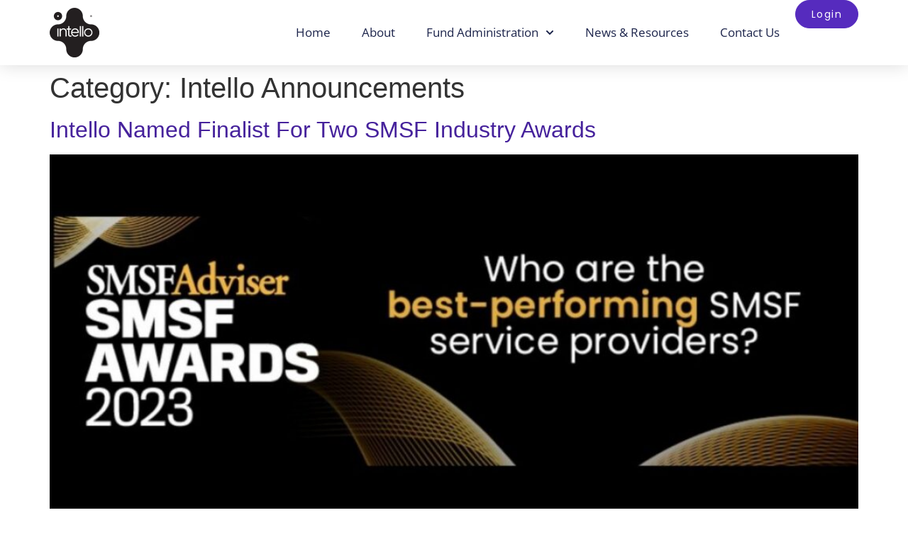

--- FILE ---
content_type: text/html; charset=UTF-8
request_url: https://intello.com.au/category/intello-announcements/
body_size: 19794
content:
<!doctype html>
<html lang="en-US" prefix="og: https://ogp.me/ns#">
<head>
	<meta charset="UTF-8">
<script>
var gform;gform||(document.addEventListener("gform_main_scripts_loaded",function(){gform.scriptsLoaded=!0}),document.addEventListener("gform/theme/scripts_loaded",function(){gform.themeScriptsLoaded=!0}),window.addEventListener("DOMContentLoaded",function(){gform.domLoaded=!0}),gform={domLoaded:!1,scriptsLoaded:!1,themeScriptsLoaded:!1,isFormEditor:()=>"function"==typeof InitializeEditor,callIfLoaded:function(o){return!(!gform.domLoaded||!gform.scriptsLoaded||!gform.themeScriptsLoaded&&!gform.isFormEditor()||(gform.isFormEditor()&&console.warn("The use of gform.initializeOnLoaded() is deprecated in the form editor context and will be removed in Gravity Forms 3.1."),o(),0))},initializeOnLoaded:function(o){gform.callIfLoaded(o)||(document.addEventListener("gform_main_scripts_loaded",()=>{gform.scriptsLoaded=!0,gform.callIfLoaded(o)}),document.addEventListener("gform/theme/scripts_loaded",()=>{gform.themeScriptsLoaded=!0,gform.callIfLoaded(o)}),window.addEventListener("DOMContentLoaded",()=>{gform.domLoaded=!0,gform.callIfLoaded(o)}))},hooks:{action:{},filter:{}},addAction:function(o,r,e,t){gform.addHook("action",o,r,e,t)},addFilter:function(o,r,e,t){gform.addHook("filter",o,r,e,t)},doAction:function(o){gform.doHook("action",o,arguments)},applyFilters:function(o){return gform.doHook("filter",o,arguments)},removeAction:function(o,r){gform.removeHook("action",o,r)},removeFilter:function(o,r,e){gform.removeHook("filter",o,r,e)},addHook:function(o,r,e,t,n){null==gform.hooks[o][r]&&(gform.hooks[o][r]=[]);var d=gform.hooks[o][r];null==n&&(n=r+"_"+d.length),gform.hooks[o][r].push({tag:n,callable:e,priority:t=null==t?10:t})},doHook:function(r,o,e){var t;if(e=Array.prototype.slice.call(e,1),null!=gform.hooks[r][o]&&((o=gform.hooks[r][o]).sort(function(o,r){return o.priority-r.priority}),o.forEach(function(o){"function"!=typeof(t=o.callable)&&(t=window[t]),"action"==r?t.apply(null,e):e[0]=t.apply(null,e)})),"filter"==r)return e[0]},removeHook:function(o,r,t,n){var e;null!=gform.hooks[o][r]&&(e=(e=gform.hooks[o][r]).filter(function(o,r,e){return!!(null!=n&&n!=o.tag||null!=t&&t!=o.priority)}),gform.hooks[o][r]=e)}});
</script>

	<meta name="viewport" content="width=device-width, initial-scale=1">
	<link rel="profile" href="https://gmpg.org/xfn/11">
		<style>img:is([sizes="auto" i], [sizes^="auto," i]) { contain-intrinsic-size: 3000px 1500px }</style>
	
<!-- Search Engine Optimization by Rank Math - https://rankmath.com/ -->
<title>Intello Announcements - Intello</title>
<meta name="robots" content="index, follow, max-snippet:-1, max-video-preview:-1, max-image-preview:large"/>
<link rel="canonical" href="https://intello.com.au/category/intello-announcements/" />
<meta property="og:locale" content="en_US" />
<meta property="og:type" content="article" />
<meta property="og:title" content="Intello Announcements - Intello" />
<meta property="og:url" content="https://intello.com.au/category/intello-announcements/" />
<meta property="og:site_name" content="Intello" />
<meta name="twitter:card" content="summary_large_image" />
<meta name="twitter:title" content="Intello Announcements - Intello" />
<meta name="twitter:label1" content="Posts" />
<meta name="twitter:data1" content="1" />
<script type="application/ld+json" class="rank-math-schema">{"@context":"https://schema.org","@graph":[{"@type":"FinancialService","@id":"https://intello.com.au/#organization","name":"Intello","url":"https://intello.com.au","logo":{"@type":"ImageObject","@id":"https://intello.com.au/#logo","url":"https://intello.com.au/wp-content/uploads/2024/12/cropped-intello-logo-transparent-png-1.png","contentUrl":"https://intello.com.au/wp-content/uploads/2024/12/cropped-intello-logo-transparent-png-1.png","caption":"Intello","inLanguage":"en-US","width":"140","height":"140"},"openingHours":["Monday,Tuesday,Wednesday,Thursday,Friday,Saturday,Sunday 09:00-17:00"],"image":{"@id":"https://intello.com.au/#logo"}},{"@type":"WebSite","@id":"https://intello.com.au/#website","url":"https://intello.com.au","name":"Intello","publisher":{"@id":"https://intello.com.au/#organization"},"inLanguage":"en-US"},{"@type":"CollectionPage","@id":"https://intello.com.au/category/intello-announcements/#webpage","url":"https://intello.com.au/category/intello-announcements/","name":"Intello Announcements - Intello","isPartOf":{"@id":"https://intello.com.au/#website"},"inLanguage":"en-US"}]}</script>
<!-- /Rank Math WordPress SEO plugin -->

<link rel='dns-prefetch' href='//www.google.com' />
<link rel='dns-prefetch' href='//www.googletagmanager.com' />
<link rel="alternate" type="application/rss+xml" title="Intello &raquo; Feed" href="https://intello.com.au/feed/" />
<link rel="alternate" type="application/rss+xml" title="Intello &raquo; Comments Feed" href="https://intello.com.au/comments/feed/" />
<link rel="alternate" type="application/rss+xml" title="Intello &raquo; Intello Announcements Category Feed" href="https://intello.com.au/category/intello-announcements/feed/" />
		<style>
			.lazyload,
			.lazyloading {
				max-width: 100%;
			}
		</style>
		<script>
window._wpemojiSettings = {"baseUrl":"https:\/\/s.w.org\/images\/core\/emoji\/16.0.1\/72x72\/","ext":".png","svgUrl":"https:\/\/s.w.org\/images\/core\/emoji\/16.0.1\/svg\/","svgExt":".svg","source":{"concatemoji":"https:\/\/intello.com.au\/wp-includes\/js\/wp-emoji-release.min.js?ver=6.8.3"}};
/*! This file is auto-generated */
!function(s,n){var o,i,e;function c(e){try{var t={supportTests:e,timestamp:(new Date).valueOf()};sessionStorage.setItem(o,JSON.stringify(t))}catch(e){}}function p(e,t,n){e.clearRect(0,0,e.canvas.width,e.canvas.height),e.fillText(t,0,0);var t=new Uint32Array(e.getImageData(0,0,e.canvas.width,e.canvas.height).data),a=(e.clearRect(0,0,e.canvas.width,e.canvas.height),e.fillText(n,0,0),new Uint32Array(e.getImageData(0,0,e.canvas.width,e.canvas.height).data));return t.every(function(e,t){return e===a[t]})}function u(e,t){e.clearRect(0,0,e.canvas.width,e.canvas.height),e.fillText(t,0,0);for(var n=e.getImageData(16,16,1,1),a=0;a<n.data.length;a++)if(0!==n.data[a])return!1;return!0}function f(e,t,n,a){switch(t){case"flag":return n(e,"\ud83c\udff3\ufe0f\u200d\u26a7\ufe0f","\ud83c\udff3\ufe0f\u200b\u26a7\ufe0f")?!1:!n(e,"\ud83c\udde8\ud83c\uddf6","\ud83c\udde8\u200b\ud83c\uddf6")&&!n(e,"\ud83c\udff4\udb40\udc67\udb40\udc62\udb40\udc65\udb40\udc6e\udb40\udc67\udb40\udc7f","\ud83c\udff4\u200b\udb40\udc67\u200b\udb40\udc62\u200b\udb40\udc65\u200b\udb40\udc6e\u200b\udb40\udc67\u200b\udb40\udc7f");case"emoji":return!a(e,"\ud83e\udedf")}return!1}function g(e,t,n,a){var r="undefined"!=typeof WorkerGlobalScope&&self instanceof WorkerGlobalScope?new OffscreenCanvas(300,150):s.createElement("canvas"),o=r.getContext("2d",{willReadFrequently:!0}),i=(o.textBaseline="top",o.font="600 32px Arial",{});return e.forEach(function(e){i[e]=t(o,e,n,a)}),i}function t(e){var t=s.createElement("script");t.src=e,t.defer=!0,s.head.appendChild(t)}"undefined"!=typeof Promise&&(o="wpEmojiSettingsSupports",i=["flag","emoji"],n.supports={everything:!0,everythingExceptFlag:!0},e=new Promise(function(e){s.addEventListener("DOMContentLoaded",e,{once:!0})}),new Promise(function(t){var n=function(){try{var e=JSON.parse(sessionStorage.getItem(o));if("object"==typeof e&&"number"==typeof e.timestamp&&(new Date).valueOf()<e.timestamp+604800&&"object"==typeof e.supportTests)return e.supportTests}catch(e){}return null}();if(!n){if("undefined"!=typeof Worker&&"undefined"!=typeof OffscreenCanvas&&"undefined"!=typeof URL&&URL.createObjectURL&&"undefined"!=typeof Blob)try{var e="postMessage("+g.toString()+"("+[JSON.stringify(i),f.toString(),p.toString(),u.toString()].join(",")+"));",a=new Blob([e],{type:"text/javascript"}),r=new Worker(URL.createObjectURL(a),{name:"wpTestEmojiSupports"});return void(r.onmessage=function(e){c(n=e.data),r.terminate(),t(n)})}catch(e){}c(n=g(i,f,p,u))}t(n)}).then(function(e){for(var t in e)n.supports[t]=e[t],n.supports.everything=n.supports.everything&&n.supports[t],"flag"!==t&&(n.supports.everythingExceptFlag=n.supports.everythingExceptFlag&&n.supports[t]);n.supports.everythingExceptFlag=n.supports.everythingExceptFlag&&!n.supports.flag,n.DOMReady=!1,n.readyCallback=function(){n.DOMReady=!0}}).then(function(){return e}).then(function(){var e;n.supports.everything||(n.readyCallback(),(e=n.source||{}).concatemoji?t(e.concatemoji):e.wpemoji&&e.twemoji&&(t(e.twemoji),t(e.wpemoji)))}))}((window,document),window._wpemojiSettings);
</script>
<style id='wp-emoji-styles-inline-css'>

	img.wp-smiley, img.emoji {
		display: inline !important;
		border: none !important;
		box-shadow: none !important;
		height: 1em !important;
		width: 1em !important;
		margin: 0 0.07em !important;
		vertical-align: -0.1em !important;
		background: none !important;
		padding: 0 !important;
	}
</style>
<link rel='stylesheet' id='wp-block-library-css' href='https://intello.com.au/wp-includes/css/dist/block-library/style.min.css?ver=6.8.3' media='all' />
<style id='global-styles-inline-css'>
:root{--wp--preset--aspect-ratio--square: 1;--wp--preset--aspect-ratio--4-3: 4/3;--wp--preset--aspect-ratio--3-4: 3/4;--wp--preset--aspect-ratio--3-2: 3/2;--wp--preset--aspect-ratio--2-3: 2/3;--wp--preset--aspect-ratio--16-9: 16/9;--wp--preset--aspect-ratio--9-16: 9/16;--wp--preset--color--black: #000000;--wp--preset--color--cyan-bluish-gray: #abb8c3;--wp--preset--color--white: #ffffff;--wp--preset--color--pale-pink: #f78da7;--wp--preset--color--vivid-red: #cf2e2e;--wp--preset--color--luminous-vivid-orange: #ff6900;--wp--preset--color--luminous-vivid-amber: #fcb900;--wp--preset--color--light-green-cyan: #7bdcb5;--wp--preset--color--vivid-green-cyan: #00d084;--wp--preset--color--pale-cyan-blue: #8ed1fc;--wp--preset--color--vivid-cyan-blue: #0693e3;--wp--preset--color--vivid-purple: #9b51e0;--wp--preset--gradient--vivid-cyan-blue-to-vivid-purple: linear-gradient(135deg,rgba(6,147,227,1) 0%,rgb(155,81,224) 100%);--wp--preset--gradient--light-green-cyan-to-vivid-green-cyan: linear-gradient(135deg,rgb(122,220,180) 0%,rgb(0,208,130) 100%);--wp--preset--gradient--luminous-vivid-amber-to-luminous-vivid-orange: linear-gradient(135deg,rgba(252,185,0,1) 0%,rgba(255,105,0,1) 100%);--wp--preset--gradient--luminous-vivid-orange-to-vivid-red: linear-gradient(135deg,rgba(255,105,0,1) 0%,rgb(207,46,46) 100%);--wp--preset--gradient--very-light-gray-to-cyan-bluish-gray: linear-gradient(135deg,rgb(238,238,238) 0%,rgb(169,184,195) 100%);--wp--preset--gradient--cool-to-warm-spectrum: linear-gradient(135deg,rgb(74,234,220) 0%,rgb(151,120,209) 20%,rgb(207,42,186) 40%,rgb(238,44,130) 60%,rgb(251,105,98) 80%,rgb(254,248,76) 100%);--wp--preset--gradient--blush-light-purple: linear-gradient(135deg,rgb(255,206,236) 0%,rgb(152,150,240) 100%);--wp--preset--gradient--blush-bordeaux: linear-gradient(135deg,rgb(254,205,165) 0%,rgb(254,45,45) 50%,rgb(107,0,62) 100%);--wp--preset--gradient--luminous-dusk: linear-gradient(135deg,rgb(255,203,112) 0%,rgb(199,81,192) 50%,rgb(65,88,208) 100%);--wp--preset--gradient--pale-ocean: linear-gradient(135deg,rgb(255,245,203) 0%,rgb(182,227,212) 50%,rgb(51,167,181) 100%);--wp--preset--gradient--electric-grass: linear-gradient(135deg,rgb(202,248,128) 0%,rgb(113,206,126) 100%);--wp--preset--gradient--midnight: linear-gradient(135deg,rgb(2,3,129) 0%,rgb(40,116,252) 100%);--wp--preset--font-size--small: 13px;--wp--preset--font-size--medium: 20px;--wp--preset--font-size--large: 36px;--wp--preset--font-size--x-large: 42px;--wp--preset--spacing--20: 0.44rem;--wp--preset--spacing--30: 0.67rem;--wp--preset--spacing--40: 1rem;--wp--preset--spacing--50: 1.5rem;--wp--preset--spacing--60: 2.25rem;--wp--preset--spacing--70: 3.38rem;--wp--preset--spacing--80: 5.06rem;--wp--preset--shadow--natural: 6px 6px 9px rgba(0, 0, 0, 0.2);--wp--preset--shadow--deep: 12px 12px 50px rgba(0, 0, 0, 0.4);--wp--preset--shadow--sharp: 6px 6px 0px rgba(0, 0, 0, 0.2);--wp--preset--shadow--outlined: 6px 6px 0px -3px rgba(255, 255, 255, 1), 6px 6px rgba(0, 0, 0, 1);--wp--preset--shadow--crisp: 6px 6px 0px rgba(0, 0, 0, 1);}:root { --wp--style--global--content-size: 800px;--wp--style--global--wide-size: 1200px; }:where(body) { margin: 0; }.wp-site-blocks > .alignleft { float: left; margin-right: 2em; }.wp-site-blocks > .alignright { float: right; margin-left: 2em; }.wp-site-blocks > .aligncenter { justify-content: center; margin-left: auto; margin-right: auto; }:where(.wp-site-blocks) > * { margin-block-start: 24px; margin-block-end: 0; }:where(.wp-site-blocks) > :first-child { margin-block-start: 0; }:where(.wp-site-blocks) > :last-child { margin-block-end: 0; }:root { --wp--style--block-gap: 24px; }:root :where(.is-layout-flow) > :first-child{margin-block-start: 0;}:root :where(.is-layout-flow) > :last-child{margin-block-end: 0;}:root :where(.is-layout-flow) > *{margin-block-start: 24px;margin-block-end: 0;}:root :where(.is-layout-constrained) > :first-child{margin-block-start: 0;}:root :where(.is-layout-constrained) > :last-child{margin-block-end: 0;}:root :where(.is-layout-constrained) > *{margin-block-start: 24px;margin-block-end: 0;}:root :where(.is-layout-flex){gap: 24px;}:root :where(.is-layout-grid){gap: 24px;}.is-layout-flow > .alignleft{float: left;margin-inline-start: 0;margin-inline-end: 2em;}.is-layout-flow > .alignright{float: right;margin-inline-start: 2em;margin-inline-end: 0;}.is-layout-flow > .aligncenter{margin-left: auto !important;margin-right: auto !important;}.is-layout-constrained > .alignleft{float: left;margin-inline-start: 0;margin-inline-end: 2em;}.is-layout-constrained > .alignright{float: right;margin-inline-start: 2em;margin-inline-end: 0;}.is-layout-constrained > .aligncenter{margin-left: auto !important;margin-right: auto !important;}.is-layout-constrained > :where(:not(.alignleft):not(.alignright):not(.alignfull)){max-width: var(--wp--style--global--content-size);margin-left: auto !important;margin-right: auto !important;}.is-layout-constrained > .alignwide{max-width: var(--wp--style--global--wide-size);}body .is-layout-flex{display: flex;}.is-layout-flex{flex-wrap: wrap;align-items: center;}.is-layout-flex > :is(*, div){margin: 0;}body .is-layout-grid{display: grid;}.is-layout-grid > :is(*, div){margin: 0;}body{padding-top: 0px;padding-right: 0px;padding-bottom: 0px;padding-left: 0px;}a:where(:not(.wp-element-button)){text-decoration: underline;}:root :where(.wp-element-button, .wp-block-button__link){background-color: #32373c;border-width: 0;color: #fff;font-family: inherit;font-size: inherit;line-height: inherit;padding: calc(0.667em + 2px) calc(1.333em + 2px);text-decoration: none;}.has-black-color{color: var(--wp--preset--color--black) !important;}.has-cyan-bluish-gray-color{color: var(--wp--preset--color--cyan-bluish-gray) !important;}.has-white-color{color: var(--wp--preset--color--white) !important;}.has-pale-pink-color{color: var(--wp--preset--color--pale-pink) !important;}.has-vivid-red-color{color: var(--wp--preset--color--vivid-red) !important;}.has-luminous-vivid-orange-color{color: var(--wp--preset--color--luminous-vivid-orange) !important;}.has-luminous-vivid-amber-color{color: var(--wp--preset--color--luminous-vivid-amber) !important;}.has-light-green-cyan-color{color: var(--wp--preset--color--light-green-cyan) !important;}.has-vivid-green-cyan-color{color: var(--wp--preset--color--vivid-green-cyan) !important;}.has-pale-cyan-blue-color{color: var(--wp--preset--color--pale-cyan-blue) !important;}.has-vivid-cyan-blue-color{color: var(--wp--preset--color--vivid-cyan-blue) !important;}.has-vivid-purple-color{color: var(--wp--preset--color--vivid-purple) !important;}.has-black-background-color{background-color: var(--wp--preset--color--black) !important;}.has-cyan-bluish-gray-background-color{background-color: var(--wp--preset--color--cyan-bluish-gray) !important;}.has-white-background-color{background-color: var(--wp--preset--color--white) !important;}.has-pale-pink-background-color{background-color: var(--wp--preset--color--pale-pink) !important;}.has-vivid-red-background-color{background-color: var(--wp--preset--color--vivid-red) !important;}.has-luminous-vivid-orange-background-color{background-color: var(--wp--preset--color--luminous-vivid-orange) !important;}.has-luminous-vivid-amber-background-color{background-color: var(--wp--preset--color--luminous-vivid-amber) !important;}.has-light-green-cyan-background-color{background-color: var(--wp--preset--color--light-green-cyan) !important;}.has-vivid-green-cyan-background-color{background-color: var(--wp--preset--color--vivid-green-cyan) !important;}.has-pale-cyan-blue-background-color{background-color: var(--wp--preset--color--pale-cyan-blue) !important;}.has-vivid-cyan-blue-background-color{background-color: var(--wp--preset--color--vivid-cyan-blue) !important;}.has-vivid-purple-background-color{background-color: var(--wp--preset--color--vivid-purple) !important;}.has-black-border-color{border-color: var(--wp--preset--color--black) !important;}.has-cyan-bluish-gray-border-color{border-color: var(--wp--preset--color--cyan-bluish-gray) !important;}.has-white-border-color{border-color: var(--wp--preset--color--white) !important;}.has-pale-pink-border-color{border-color: var(--wp--preset--color--pale-pink) !important;}.has-vivid-red-border-color{border-color: var(--wp--preset--color--vivid-red) !important;}.has-luminous-vivid-orange-border-color{border-color: var(--wp--preset--color--luminous-vivid-orange) !important;}.has-luminous-vivid-amber-border-color{border-color: var(--wp--preset--color--luminous-vivid-amber) !important;}.has-light-green-cyan-border-color{border-color: var(--wp--preset--color--light-green-cyan) !important;}.has-vivid-green-cyan-border-color{border-color: var(--wp--preset--color--vivid-green-cyan) !important;}.has-pale-cyan-blue-border-color{border-color: var(--wp--preset--color--pale-cyan-blue) !important;}.has-vivid-cyan-blue-border-color{border-color: var(--wp--preset--color--vivid-cyan-blue) !important;}.has-vivid-purple-border-color{border-color: var(--wp--preset--color--vivid-purple) !important;}.has-vivid-cyan-blue-to-vivid-purple-gradient-background{background: var(--wp--preset--gradient--vivid-cyan-blue-to-vivid-purple) !important;}.has-light-green-cyan-to-vivid-green-cyan-gradient-background{background: var(--wp--preset--gradient--light-green-cyan-to-vivid-green-cyan) !important;}.has-luminous-vivid-amber-to-luminous-vivid-orange-gradient-background{background: var(--wp--preset--gradient--luminous-vivid-amber-to-luminous-vivid-orange) !important;}.has-luminous-vivid-orange-to-vivid-red-gradient-background{background: var(--wp--preset--gradient--luminous-vivid-orange-to-vivid-red) !important;}.has-very-light-gray-to-cyan-bluish-gray-gradient-background{background: var(--wp--preset--gradient--very-light-gray-to-cyan-bluish-gray) !important;}.has-cool-to-warm-spectrum-gradient-background{background: var(--wp--preset--gradient--cool-to-warm-spectrum) !important;}.has-blush-light-purple-gradient-background{background: var(--wp--preset--gradient--blush-light-purple) !important;}.has-blush-bordeaux-gradient-background{background: var(--wp--preset--gradient--blush-bordeaux) !important;}.has-luminous-dusk-gradient-background{background: var(--wp--preset--gradient--luminous-dusk) !important;}.has-pale-ocean-gradient-background{background: var(--wp--preset--gradient--pale-ocean) !important;}.has-electric-grass-gradient-background{background: var(--wp--preset--gradient--electric-grass) !important;}.has-midnight-gradient-background{background: var(--wp--preset--gradient--midnight) !important;}.has-small-font-size{font-size: var(--wp--preset--font-size--small) !important;}.has-medium-font-size{font-size: var(--wp--preset--font-size--medium) !important;}.has-large-font-size{font-size: var(--wp--preset--font-size--large) !important;}.has-x-large-font-size{font-size: var(--wp--preset--font-size--x-large) !important;}
:root :where(.wp-block-pullquote){font-size: 1.5em;line-height: 1.6;}
</style>
<link rel='stylesheet' id='contact-form-7-css' href='https://intello.com.au/wp-content/plugins/contact-form-7/includes/css/styles.css?ver=6.1.4' media='all' />
<link rel='stylesheet' id='hello-elementor-css' href='https://intello.com.au/wp-content/themes/hello-elementor/assets/css/reset.css?ver=3.4.4' media='all' />
<link rel='stylesheet' id='hello-elementor-theme-style-css' href='https://intello.com.au/wp-content/themes/hello-elementor/assets/css/theme.css?ver=3.4.4' media='all' />
<link rel='stylesheet' id='hello-elementor-header-footer-css' href='https://intello.com.au/wp-content/themes/hello-elementor/assets/css/header-footer.css?ver=3.4.4' media='all' />
<link rel='stylesheet' id='elementor-frontend-css' href='https://intello.com.au/wp-content/plugins/elementor/assets/css/frontend.min.css?ver=3.34.3' media='all' />
<link rel='stylesheet' id='elementor-post-5-css' href='https://intello.com.au/wp-content/uploads/elementor/css/post-5.css?ver=1769650713' media='all' />
<link rel='stylesheet' id='widget-image-css' href='https://intello.com.au/wp-content/plugins/elementor/assets/css/widget-image.min.css?ver=3.34.3' media='all' />
<link rel='stylesheet' id='widget-nav-menu-css' href='https://intello.com.au/wp-content/plugins/elementor-pro/assets/css/widget-nav-menu.min.css?ver=3.34.3' media='all' />
<link rel='stylesheet' id='e-sticky-css' href='https://intello.com.au/wp-content/plugins/elementor-pro/assets/css/modules/sticky.min.css?ver=3.34.3' media='all' />
<link rel='stylesheet' id='widget-icon-list-css' href='https://intello.com.au/wp-content/plugins/elementor/assets/css/widget-icon-list.min.css?ver=3.34.3' media='all' />
<link rel='stylesheet' id='widget-heading-css' href='https://intello.com.au/wp-content/plugins/elementor/assets/css/widget-heading.min.css?ver=3.34.3' media='all' />
<link rel='stylesheet' id='elementor-post-40-css' href='https://intello.com.au/wp-content/uploads/elementor/css/post-40.css?ver=1769650714' media='all' />
<link rel='stylesheet' id='elementor-post-101-css' href='https://intello.com.au/wp-content/uploads/elementor/css/post-101.css?ver=1769650714' media='all' />
<link rel='stylesheet' id='wp-pagenavi-css' href='https://intello.com.au/wp-content/plugins/wp-pagenavi/pagenavi-css.css?ver=2.70' media='all' />
<link rel='stylesheet' id='hello-elementor-child-style-css' href='https://intello.com.au/wp-content/themes/hello-theme-child-master/style.css?ver=6.8.3' media='all' />
<link rel='stylesheet' id='cf7-style-css' href='https://intello.com.au/wp-content/themes/hello-theme-child-master/assets/css/cf7.css?ver=6.8.3' media='all' />
<link rel='stylesheet' id='custom-style-css' href='https://intello.com.au/wp-content/themes/hello-theme-child-master/assets/css/custom.css?ver=1742263146' media='all' />
<link rel='stylesheet' id='multi-step-style-css' href='https://intello.com.au/wp-content/themes/hello-theme-child-master/assets/css/multi-step.css?ver=1739781837' media='all' />
<link rel='stylesheet' id='multi-step2-style-css' href='https://intello.com.au/wp-content/themes/hello-theme-child-master/assets/css/multi-step2.css?ver=1750669332' media='all' />
<link rel='stylesheet' id='elementor-gf-local-poppins-css' href='https://intello.com.au/wp-content/uploads/elementor/google-fonts/css/poppins.css?ver=1742218802' media='all' />
<link rel='stylesheet' id='elementor-gf-local-opensans-css' href='https://intello.com.au/wp-content/uploads/elementor/google-fonts/css/opensans.css?ver=1742218827' media='all' />
<script src="https://intello.com.au/wp-includes/js/jquery/jquery.min.js?ver=3.7.1" id="jquery-core-js"></script>
<script src="https://intello.com.au/wp-includes/js/jquery/jquery-migrate.min.js?ver=3.4.1" id="jquery-migrate-js"></script>

<!-- Google tag (gtag.js) snippet added by Site Kit -->
<!-- Google Analytics snippet added by Site Kit -->
<script src="https://www.googletagmanager.com/gtag/js?id=G-N0JEV2XEKW" id="google_gtagjs-js" async></script>
<script id="google_gtagjs-js-after">
window.dataLayer = window.dataLayer || [];function gtag(){dataLayer.push(arguments);}
gtag("set","linker",{"domains":["intello.com.au"]});
gtag("js", new Date());
gtag("set", "developer_id.dZTNiMT", true);
gtag("config", "G-N0JEV2XEKW");
 window._googlesitekit = window._googlesitekit || {}; window._googlesitekit.throttledEvents = []; window._googlesitekit.gtagEvent = (name, data) => { var key = JSON.stringify( { name, data } ); if ( !! window._googlesitekit.throttledEvents[ key ] ) { return; } window._googlesitekit.throttledEvents[ key ] = true; setTimeout( () => { delete window._googlesitekit.throttledEvents[ key ]; }, 5 ); gtag( "event", name, { ...data, event_source: "site-kit" } ); };
</script>
<link rel="https://api.w.org/" href="https://intello.com.au/wp-json/" /><link rel="alternate" title="JSON" type="application/json" href="https://intello.com.au/wp-json/wp/v2/categories/38" /><link rel="EditURI" type="application/rsd+xml" title="RSD" href="https://intello.com.au/xmlrpc.php?rsd" />
<meta name="generator" content="WordPress 6.8.3" />
<meta name="generator" content="Site Kit by Google 1.171.0" /><!-- Google tag (gtag.js) --> 
<script async src="https://www.googletagmanager.com/gtag/js?id=AW-16621678620"> </script> 
<script>  window.dataLayer = window.dataLayer || [];  function gtag(){dataLayer.push(arguments);}  gtag('js', new Date());  gtag('config', 'AW-16621678620'); </script>		<script>
			document.documentElement.className = document.documentElement.className.replace('no-js', 'js');
		</script>
				<style>
			.no-js img.lazyload {
				display: none;
			}

			figure.wp-block-image img.lazyloading {
				min-width: 150px;
			}

			.lazyload,
			.lazyloading {
				--smush-placeholder-width: 100px;
				--smush-placeholder-aspect-ratio: 1/1;
				width: var(--smush-image-width, var(--smush-placeholder-width)) !important;
				aspect-ratio: var(--smush-image-aspect-ratio, var(--smush-placeholder-aspect-ratio)) !important;
			}

						.lazyload, .lazyloading {
				opacity: 0;
			}

			.lazyloaded {
				opacity: 1;
				transition: opacity 400ms;
				transition-delay: 0ms;
			}

					</style>
		<meta name="generator" content="Elementor 3.34.3; features: e_font_icon_svg, additional_custom_breakpoints; settings: css_print_method-external, google_font-enabled, font_display-swap">
			<style>
				.e-con.e-parent:nth-of-type(n+4):not(.e-lazyloaded):not(.e-no-lazyload),
				.e-con.e-parent:nth-of-type(n+4):not(.e-lazyloaded):not(.e-no-lazyload) * {
					background-image: none !important;
				}
				@media screen and (max-height: 1024px) {
					.e-con.e-parent:nth-of-type(n+3):not(.e-lazyloaded):not(.e-no-lazyload),
					.e-con.e-parent:nth-of-type(n+3):not(.e-lazyloaded):not(.e-no-lazyload) * {
						background-image: none !important;
					}
				}
				@media screen and (max-height: 640px) {
					.e-con.e-parent:nth-of-type(n+2):not(.e-lazyloaded):not(.e-no-lazyload),
					.e-con.e-parent:nth-of-type(n+2):not(.e-lazyloaded):not(.e-no-lazyload) * {
						background-image: none !important;
					}
				}
			</style>
			<script>jQuery(document).ready(function($) {
    if ($("#gform_send_resume_link_button_1").length > 0) {
        $("#gform_send_resume_link_button_1").before('<button type="button" id="back_button" class="button">Back</button>');

        $("#back_button").on("click", function() {
            window.history.back();
        });

        $("#gform_send_resume_link_button_1").css("margin-left", "10px");
    }
	
	if ($("#gform_send_resume_link_button_2").length > 0) {
        $("#gform_send_resume_link_button_2").before('<button type="button" id="back_button" class="button">Back</button>');

        $("#back_button").on("click", function() {
            window.history.back();
        });

        $("#gform_send_resume_link_button_2").css("margin-left", "10px");
    }
});
</script><script>jQuery(document).ready(function($){
    $('.DOB').each(function() {
        var dobValue = $(".DOB input").val();
        
        if (dobValue) {
            var year = dobValue.split('/')[2]; 
            
            if (year) {
                var currentDate = new Date(); 
                var birthDate = new Date(year);
                
                var age = currentDate.getFullYear() - birthDate.getFullYear();
                var m = currentDate.getMonth() - birthDate.getMonth();
                if (m < 0 || (m === 0 && currentDate.getDate() < birthDate.getDate())) {
                    age--;
                }
                console.log("age:". age);
                $('.age-DOB').text( age);
            }
        }
    });
});
</script><link rel="icon" href="https://intello.com.au/wp-content/uploads/2024/12/cropped-intello-logo-transparent-png-1.png" sizes="32x32" />
<link rel="icon" href="https://intello.com.au/wp-content/uploads/2024/12/cropped-intello-logo-transparent-png-1.png" sizes="192x192" />
<link rel="apple-touch-icon" href="https://intello.com.au/wp-content/uploads/2024/12/cropped-intello-logo-transparent-png-1.png" />
<meta name="msapplication-TileImage" content="https://intello.com.au/wp-content/uploads/2024/12/cropped-intello-logo-transparent-png-1.png" />
</head>
<body class="archive category category-intello-announcements category-38 wp-custom-logo wp-embed-responsive wp-theme-hello-elementor wp-child-theme-hello-theme-child-master hello-elementor-default elementor-default elementor-kit-5">


<a class="skip-link screen-reader-text" href="#content">Skip to content</a>

		<header data-elementor-type="header" data-elementor-id="40" class="elementor elementor-40 elementor-location-header" data-elementor-post-type="elementor_library">
			<div class="elementor-element elementor-element-1a40d6d3 e-flex e-con-boxed e-con e-parent" data-id="1a40d6d3" data-element_type="container" data-settings="{&quot;background_background&quot;:&quot;classic&quot;,&quot;sticky&quot;:&quot;top&quot;,&quot;sticky_on&quot;:[&quot;desktop&quot;,&quot;tablet&quot;,&quot;mobile&quot;],&quot;sticky_offset&quot;:0,&quot;sticky_effects_offset&quot;:0,&quot;sticky_anchor_link_offset&quot;:0}">
					<div class="e-con-inner">
		<div class="elementor-element elementor-element-518b8033 e-con-full e-flex e-con e-child" data-id="518b8033" data-element_type="container">
				<div class="elementor-element elementor-element-709b070 elementor-widget elementor-widget-theme-site-logo elementor-widget-image" data-id="709b070" data-element_type="widget" data-widget_type="theme-site-logo.default">
				<div class="elementor-widget-container">
											<a href="https://intello.com.au">
			<img width="140" height="140" data-src="https://intello.com.au/wp-content/uploads/2024/12/cropped-intello-logo-transparent-png-1.png" class="attachment-full size-full wp-image-38 lazyload" alt="" src="[data-uri]" style="--smush-placeholder-width: 140px; --smush-placeholder-aspect-ratio: 140/140;" />				</a>
											</div>
				</div>
				</div>
		<div class="elementor-element elementor-element-7a6dbc7 e-con-full e-flex e-con e-child" data-id="7a6dbc7" data-element_type="container">
				<div class="elementor-element elementor-element-53b1163a elementor-nav-menu--stretch elementor-nav-menu__align-end elementor-nav-menu--dropdown-mobile elementor-widget__width-inherit elementor-widget-mobile__width-auto elementor-nav-menu__text-align-aside elementor-nav-menu--toggle elementor-nav-menu--burger elementor-widget elementor-widget-nav-menu" data-id="53b1163a" data-element_type="widget" data-settings="{&quot;full_width&quot;:&quot;stretch&quot;,&quot;submenu_icon&quot;:{&quot;value&quot;:&quot;&lt;svg aria-hidden=\&quot;true\&quot; class=\&quot;fa-svg-chevron-down e-font-icon-svg e-fas-chevron-down\&quot; viewBox=\&quot;0 0 448 512\&quot; xmlns=\&quot;http:\/\/www.w3.org\/2000\/svg\&quot;&gt;&lt;path d=\&quot;M207.029 381.476L12.686 187.132c-9.373-9.373-9.373-24.569 0-33.941l22.667-22.667c9.357-9.357 24.522-9.375 33.901-.04L224 284.505l154.745-154.021c9.379-9.335 24.544-9.317 33.901.04l22.667 22.667c9.373 9.373 9.373 24.569 0 33.941L240.971 381.476c-9.373 9.372-24.569 9.372-33.942 0z\&quot;&gt;&lt;\/path&gt;&lt;\/svg&gt;&quot;,&quot;library&quot;:&quot;fa-solid&quot;},&quot;layout&quot;:&quot;horizontal&quot;,&quot;toggle&quot;:&quot;burger&quot;}" data-widget_type="nav-menu.default">
				<div class="elementor-widget-container">
								<nav aria-label="Menu" class="elementor-nav-menu--main elementor-nav-menu__container elementor-nav-menu--layout-horizontal e--pointer-underline e--animation-fade">
				<ul id="menu-1-53b1163a" class="elementor-nav-menu"><li class="menu-item menu-item-type-post_type menu-item-object-page menu-item-home menu-item-67"><a href="https://intello.com.au/" class="elementor-item">Home</a></li>
<li class="menu-item menu-item-type-post_type menu-item-object-page menu-item-68"><a href="https://intello.com.au/about/" class="elementor-item">About</a></li>
<li class="menu-item menu-item-type-post_type menu-item-object-page menu-item-has-children menu-item-70"><a href="https://intello.com.au/smsf-client-portal/" class="elementor-item">Fund Administration</a>
<ul class="sub-menu elementor-nav-menu--dropdown">
	<li class="menu-item menu-item-type-post_type menu-item-object-page menu-item-30260"><a href="https://intello.com.au/smsf-client-portal/" class="elementor-sub-item">Intello Client Portal</a></li>
	<li class="menu-item menu-item-type-post_type menu-item-object-page menu-item-29570"><a href="https://intello.com.au/smsf-for-individuals/" class="elementor-sub-item">Fund Administration: For Individuals</a></li>
	<li class="menu-item menu-item-type-post_type menu-item-object-page menu-item-29571"><a href="https://intello.com.au/smsf-for-professionals/" class="elementor-sub-item">Fund Administration: For Professionals</a></li>
</ul>
</li>
<li class="menu-item menu-item-type-post_type menu-item-object-page menu-item-71"><a href="https://intello.com.au/news-resources/" class="elementor-item">News &amp; Resources</a></li>
<li class="menu-item menu-item-type-post_type menu-item-object-page menu-item-69"><a href="https://intello.com.au/contact-us/" class="elementor-item">Contact Us</a></li>
</ul>			</nav>
					<div class="elementor-menu-toggle" role="button" tabindex="0" aria-label="Menu Toggle" aria-expanded="false">
			<svg aria-hidden="true" role="presentation" class="elementor-menu-toggle__icon--open e-font-icon-svg e-eicon-menu-bar" viewBox="0 0 1000 1000" xmlns="http://www.w3.org/2000/svg"><path d="M104 333H896C929 333 958 304 958 271S929 208 896 208H104C71 208 42 237 42 271S71 333 104 333ZM104 583H896C929 583 958 554 958 521S929 458 896 458H104C71 458 42 487 42 521S71 583 104 583ZM104 833H896C929 833 958 804 958 771S929 708 896 708H104C71 708 42 737 42 771S71 833 104 833Z"></path></svg><svg aria-hidden="true" role="presentation" class="elementor-menu-toggle__icon--close e-font-icon-svg e-eicon-close" viewBox="0 0 1000 1000" xmlns="http://www.w3.org/2000/svg"><path d="M742 167L500 408 258 167C246 154 233 150 217 150 196 150 179 158 167 167 154 179 150 196 150 212 150 229 154 242 171 254L408 500 167 742C138 771 138 800 167 829 196 858 225 858 254 829L496 587 738 829C750 842 767 846 783 846 800 846 817 842 829 829 842 817 846 804 846 783 846 767 842 750 829 737L588 500 833 258C863 229 863 200 833 171 804 137 775 137 742 167Z"></path></svg>		</div>
					<nav class="elementor-nav-menu--dropdown elementor-nav-menu__container" aria-hidden="true">
				<ul id="menu-2-53b1163a" class="elementor-nav-menu"><li class="menu-item menu-item-type-post_type menu-item-object-page menu-item-home menu-item-67"><a href="https://intello.com.au/" class="elementor-item" tabindex="-1">Home</a></li>
<li class="menu-item menu-item-type-post_type menu-item-object-page menu-item-68"><a href="https://intello.com.au/about/" class="elementor-item" tabindex="-1">About</a></li>
<li class="menu-item menu-item-type-post_type menu-item-object-page menu-item-has-children menu-item-70"><a href="https://intello.com.au/smsf-client-portal/" class="elementor-item" tabindex="-1">Fund Administration</a>
<ul class="sub-menu elementor-nav-menu--dropdown">
	<li class="menu-item menu-item-type-post_type menu-item-object-page menu-item-30260"><a href="https://intello.com.au/smsf-client-portal/" class="elementor-sub-item" tabindex="-1">Intello Client Portal</a></li>
	<li class="menu-item menu-item-type-post_type menu-item-object-page menu-item-29570"><a href="https://intello.com.au/smsf-for-individuals/" class="elementor-sub-item" tabindex="-1">Fund Administration: For Individuals</a></li>
	<li class="menu-item menu-item-type-post_type menu-item-object-page menu-item-29571"><a href="https://intello.com.au/smsf-for-professionals/" class="elementor-sub-item" tabindex="-1">Fund Administration: For Professionals</a></li>
</ul>
</li>
<li class="menu-item menu-item-type-post_type menu-item-object-page menu-item-71"><a href="https://intello.com.au/news-resources/" class="elementor-item" tabindex="-1">News &amp; Resources</a></li>
<li class="menu-item menu-item-type-post_type menu-item-object-page menu-item-69"><a href="https://intello.com.au/contact-us/" class="elementor-item" tabindex="-1">Contact Us</a></li>
</ul>			</nav>
						</div>
				</div>
				<div class="elementor-element elementor-element-6dace8ef elementor-align-right elementor-widget elementor-widget-button" data-id="6dace8ef" data-element_type="widget" data-widget_type="button.default">
				<div class="elementor-widget-container">
									<div class="elementor-button-wrapper">
					<a class="elementor-button elementor-button-link elementor-size-sm" href="https://login.intello.com.au/#/login" target="_blank">
						<span class="elementor-button-content-wrapper">
									<span class="elementor-button-text">Login</span>
					</span>
					</a>
				</div>
								</div>
				</div>
				</div>
					</div>
				</div>
				</header>
		<main id="content" class="site-main">

			<div class="page-header">
			<h1 class="entry-title">Category: <span>Intello Announcements</span></h1>		</div>
	
	<div class="page-content">
					<article class="post">
				<h2 class="entry-title"><a href="https://intello.com.au/intello-named-finalist-for-two-smsf-industry-awards/">Intello Named Finalist For Two SMSF Industry Awards</a></h2><a href="https://intello.com.au/intello-named-finalist-for-two-smsf-industry-awards/"><img fetchpriority="high" width="800" height="351" src="https://intello.com.au/wp-content/uploads/2024/03/Intello-Named-Finalist-For-Two-SMSF-Industry-Awards-1024x449.jpg" class="attachment-large size-large wp-post-image" alt="Intello Named Finalist For Two SMSF Industry Awards" decoding="async" srcset="https://intello.com.au/wp-content/uploads/2024/03/Intello-Named-Finalist-For-Two-SMSF-Industry-Awards-1024x449.jpg 1024w, https://intello.com.au/wp-content/uploads/2024/03/Intello-Named-Finalist-For-Two-SMSF-Industry-Awards-300x132.jpg 300w, https://intello.com.au/wp-content/uploads/2024/03/Intello-Named-Finalist-For-Two-SMSF-Industry-Awards-768x337.jpg 768w, https://intello.com.au/wp-content/uploads/2024/03/Intello-Named-Finalist-For-Two-SMSF-Industry-Awards.jpg 1140w" sizes="(max-width: 800px) 100vw, 800px" /></a><p>Once again, the SMSFAdviser’s annual SMSF Awards has nominated Intello a finalist in two categories this year. Recognising excellence in SMSF Services, Intello is a finalist in the “SMSF Administrators” category for SMSF management services executed on behalf of financial services businesses and trustees across the country.&nbsp; Intello is also shortlisted for the “SMSF Administration [&hellip;]</p>
			</article>
			</div>

	
</main>
		<footer data-elementor-type="footer" data-elementor-id="101" class="elementor elementor-101 elementor-location-footer" data-elementor-post-type="elementor_library">
			<div class="elementor-element elementor-element-d6f9f98 e-flex e-con-boxed e-con e-parent" data-id="d6f9f98" data-element_type="container" data-settings="{&quot;background_background&quot;:&quot;classic&quot;}">
					<div class="e-con-inner">
		<div class="elementor-element elementor-element-6894ff7 e-con-full e-flex e-con e-child" data-id="6894ff7" data-element_type="container">
				<div class="elementor-element elementor-element-e096694 elementor-widget elementor-widget-image" data-id="e096694" data-element_type="widget" data-widget_type="image.default">
				<div class="elementor-widget-container">
																<a href="http://intello.com.au" rel="nofollow">
							<img width="140" height="140" data-src="https://intello.com.au/wp-content/uploads/2024/12/cropped-intello-logo-transparent-png-1.png" class="attachment-full size-full wp-image-38 lazyload" alt="" src="[data-uri]" style="--smush-placeholder-width: 140px; --smush-placeholder-aspect-ratio: 140/140;" />								</a>
															</div>
				</div>
				<div class="elementor-element elementor-element-4cff26c elementor-hidden-tablet elementor-hidden-mobile elementor-icon-list--layout-traditional elementor-list-item-link-full_width elementor-widget elementor-widget-icon-list" data-id="4cff26c" data-element_type="widget" data-widget_type="icon-list.default">
				<div class="elementor-widget-container">
							<ul class="elementor-icon-list-items">
							<li class="elementor-icon-list-item">
											<a href="https://intello.com.au/">

											<span class="elementor-icon-list-text">Home</span>
											</a>
									</li>
								<li class="elementor-icon-list-item">
											<a href="https://intello.com.au/about/">

											<span class="elementor-icon-list-text">About</span>
											</a>
									</li>
								<li class="elementor-icon-list-item">
											<a href="https://intello.com.au/fund-administration/">

											<span class="elementor-icon-list-text">Fund Administration</span>
											</a>
									</li>
								<li class="elementor-icon-list-item">
											<a href="https://intello.com.au/smsf-client-portal/">

											<span class="elementor-icon-list-text">The Intello Client Portal</span>
											</a>
									</li>
								<li class="elementor-icon-list-item">
											<a href="https://intello.com.au/smsf-for-professionals">

											<span class="elementor-icon-list-text">Fund Administration for Professionals</span>
											</a>
									</li>
								<li class="elementor-icon-list-item">
											<a href="https://intello.com.au/fund-administration-for-individuals/">

											<span class="elementor-icon-list-text">Fund Administration for Trustees</span>
											</a>
									</li>
						</ul>
						</div>
				</div>
				<div class="elementor-element elementor-element-ca3c1b7 elementor-hidden-desktop elementor-icon-list--layout-traditional elementor-list-item-link-full_width elementor-widget elementor-widget-icon-list" data-id="ca3c1b7" data-element_type="widget" data-widget_type="icon-list.default">
				<div class="elementor-widget-container">
							<ul class="elementor-icon-list-items">
							<li class="elementor-icon-list-item">
											<a href="https://intello.com.au/">

											<span class="elementor-icon-list-text">Home</span>
											</a>
									</li>
								<li class="elementor-icon-list-item">
											<a href="https://intello.com.au/about/">

											<span class="elementor-icon-list-text">About</span>
											</a>
									</li>
								<li class="elementor-icon-list-item">
											<a href="https://intello.com.au/fund-administration/">

											<span class="elementor-icon-list-text">Fund Administration</span>
											</a>
									</li>
								<li class="elementor-icon-list-item">
											<a href="https://intello.com.au/smsf-client-portal/">

											<span class="elementor-icon-list-text">The Intello Client Portal</span>
											</a>
									</li>
								<li class="elementor-icon-list-item">
											<a href="https://intello.com.au/smsf-for-professionals">

											<span class="elementor-icon-list-text">Fund Administration for Professionals</span>
											</a>
									</li>
								<li class="elementor-icon-list-item">
											<a href="https://intello.com.au/fund-administration-for-individuals/">

											<span class="elementor-icon-list-text">Fund Administration for Trustees</span>
											</a>
									</li>
								<li class="elementor-icon-list-item">
											<a href="https://intello.com.au/news-resources/">

											<span class="elementor-icon-list-text">News &amp; Resources</span>
											</a>
									</li>
								<li class="elementor-icon-list-item">
											<a href="https://intello.com.au/contact-us/">

											<span class="elementor-icon-list-text">Contact us</span>
											</a>
									</li>
						</ul>
						</div>
				</div>
				</div>
		<div class="elementor-element elementor-element-21bddc6 e-con-full elementor-hidden-tablet elementor-hidden-mobile e-flex e-con e-child" data-id="21bddc6" data-element_type="container">
				<div class="elementor-element elementor-element-72fd9ab elementor-hidden-tablet elementor-hidden-mobile elementor-icon-list--layout-traditional elementor-list-item-link-full_width elementor-widget elementor-widget-icon-list" data-id="72fd9ab" data-element_type="widget" data-widget_type="icon-list.default">
				<div class="elementor-widget-container">
							<ul class="elementor-icon-list-items">
							<li class="elementor-icon-list-item">
											<a href="https://intello.com.au/news-resources/">

											<span class="elementor-icon-list-text">News &amp; Resources</span>
											</a>
									</li>
								<li class="elementor-icon-list-item">
											<a href="https://intello.com.au/contact-us/">

											<span class="elementor-icon-list-text">Contact us</span>
											</a>
									</li>
								<li class="elementor-icon-list-item">
											<a href="https://cdn.prod.website-files.com/64d9767197d68df7671fe5ff/6508e56cbb8e936def7d81d8_Prime-Corporate-Privacy-Policy-20230615.pdf" target="_blank">

											<span class="elementor-icon-list-text">Privacy Policy</span>
											</a>
									</li>
								<li class="elementor-icon-list-item">
											<a href="https://cdn.prod.website-files.com/64d9767197d68df7671fe5ff/6508de13898b1f24f9939957_Corporate-Financial-Service-Guide-Prime-Stock-v19.pdf" target="_blank">

											<span class="elementor-icon-list-text">FSG Policy</span>
											</a>
									</li>
						</ul>
						</div>
				</div>
				</div>
		<div class="elementor-element elementor-element-ab4db69 e-con-full e-flex e-con e-child" data-id="ab4db69" data-element_type="container">
		<div class="elementor-element elementor-element-b9a40aa e-con-full e-flex e-con e-child" data-id="b9a40aa" data-element_type="container">
				<div class="elementor-element elementor-element-a7d456c elementor-widget__width-initial elementor-widget elementor-widget-heading" data-id="a7d456c" data-element_type="widget" data-widget_type="heading.default">
				<div class="elementor-widget-container">
					<h2 class="elementor-heading-title elementor-size-default">Keep up the date by following us on socials</h2>				</div>
				</div>
				<div class="elementor-element elementor-element-986e9aa elementor-widget elementor-widget-image" data-id="986e9aa" data-element_type="widget" data-widget_type="image.default">
				<div class="elementor-widget-container">
																<a href="https://www.linkedin.com/company/hellointello" target="_blank">
							<img width="40" height="40" data-src="https://intello.com.au/wp-content/uploads/2024/12/Group-47829.png" class="attachment-full size-full wp-image-30684 lazyload" alt="Intello LinkedIn SMSF Managers" src="[data-uri]" style="--smush-placeholder-width: 40px; --smush-placeholder-aspect-ratio: 40/40;" />								</a>
															</div>
				</div>
				<div class="elementor-element elementor-element-97e05eb elementor-widget elementor-widget-image" data-id="97e05eb" data-element_type="widget" data-widget_type="image.default">
				<div class="elementor-widget-container">
																<a href="https://www.facebook.com/hellointello/" target="_blank">
							<img width="40" height="40" data-src="https://intello.com.au/wp-content/uploads/2024/12/Vector.png" class="attachment-full size-full wp-image-30683 lazyload" alt="Intello Facebook SMSF Managers" src="[data-uri]" style="--smush-placeholder-width: 40px; --smush-placeholder-aspect-ratio: 40/40;" />								</a>
															</div>
				</div>
				</div>
				<div class="elementor-element elementor-element-b65473a elementor-widget__width-initial elementor-widget elementor-widget-heading" data-id="b65473a" data-element_type="widget" data-widget_type="heading.default">
				<div class="elementor-widget-container">
					<h2 class="elementor-heading-title elementor-size-default">Stay informed with our newsletter</h2>				</div>
				</div>
				<div class="elementor-element elementor-element-c2afe0a elementor-widget elementor-widget-text-editor" data-id="c2afe0a" data-element_type="widget" data-widget_type="text-editor.default">
				<div class="elementor-widget-container">
									<p>By signing up, you agree to our <a href="https://cdn.prod.website-files.com/64d9767197d68df7671fe5ff/6508e56cbb8e936def7d81d8_Prime-Corporate-Privacy-Policy-20230615.pdf" target="_blank" rel="noopener">Privacy Policy</a> and provide consent to receive updates from our company.</p>								</div>
				</div>
				<div class="elementor-element elementor-element-690c2d6 elementor-widget elementor-widget-shortcode" data-id="690c2d6" data-element_type="widget" data-widget_type="shortcode.default">
				<div class="elementor-widget-container">
							<div class="elementor-shortcode">
                <div class='gf_browser_chrome gform_wrapper gform-theme gform-theme--foundation gform-theme--framework gform-theme--orbital form-newsletter_wrapper' data-form-theme='orbital' data-form-index='0' id='gform_wrapper_4' ><style>#gform_wrapper_4[data-form-index="0"].gform-theme,[data-parent-form="4_0"]{--gf-color-primary: #204ce5;--gf-color-primary-rgb: 32, 76, 229;--gf-color-primary-contrast: #fff;--gf-color-primary-contrast-rgb: 255, 255, 255;--gf-color-primary-darker: #001AB3;--gf-color-primary-lighter: #527EFF;--gf-color-secondary: #fff;--gf-color-secondary-rgb: 255, 255, 255;--gf-color-secondary-contrast: #112337;--gf-color-secondary-contrast-rgb: 17, 35, 55;--gf-color-secondary-darker: #F5F5F5;--gf-color-secondary-lighter: #FFFFFF;--gf-color-out-ctrl-light: rgba(17, 35, 55, 0.1);--gf-color-out-ctrl-light-rgb: 17, 35, 55;--gf-color-out-ctrl-light-darker: rgba(104, 110, 119, 0.35);--gf-color-out-ctrl-light-lighter: #F5F5F5;--gf-color-out-ctrl-dark: #585e6a;--gf-color-out-ctrl-dark-rgb: 88, 94, 106;--gf-color-out-ctrl-dark-darker: #112337;--gf-color-out-ctrl-dark-lighter: rgba(17, 35, 55, 0.65);--gf-color-in-ctrl: #fff;--gf-color-in-ctrl-rgb: 255, 255, 255;--gf-color-in-ctrl-contrast: #112337;--gf-color-in-ctrl-contrast-rgb: 17, 35, 55;--gf-color-in-ctrl-darker: #F5F5F5;--gf-color-in-ctrl-lighter: #FFFFFF;--gf-color-in-ctrl-primary: #204ce5;--gf-color-in-ctrl-primary-rgb: 32, 76, 229;--gf-color-in-ctrl-primary-contrast: #fff;--gf-color-in-ctrl-primary-contrast-rgb: 255, 255, 255;--gf-color-in-ctrl-primary-darker: #001AB3;--gf-color-in-ctrl-primary-lighter: #527EFF;--gf-color-in-ctrl-light: rgba(17, 35, 55, 0.1);--gf-color-in-ctrl-light-rgb: 17, 35, 55;--gf-color-in-ctrl-light-darker: rgba(104, 110, 119, 0.35);--gf-color-in-ctrl-light-lighter: #F5F5F5;--gf-color-in-ctrl-dark: #585e6a;--gf-color-in-ctrl-dark-rgb: 88, 94, 106;--gf-color-in-ctrl-dark-darker: #112337;--gf-color-in-ctrl-dark-lighter: rgba(17, 35, 55, 0.65);--gf-radius: 3px;--gf-font-size-secondary: 14px;--gf-font-size-tertiary: 13px;--gf-icon-ctrl-number: url("data:image/svg+xml,%3Csvg width='8' height='14' viewBox='0 0 8 14' fill='none' xmlns='http://www.w3.org/2000/svg'%3E%3Cpath fill-rule='evenodd' clip-rule='evenodd' d='M4 0C4.26522 5.96046e-08 4.51957 0.105357 4.70711 0.292893L7.70711 3.29289C8.09763 3.68342 8.09763 4.31658 7.70711 4.70711C7.31658 5.09763 6.68342 5.09763 6.29289 4.70711L4 2.41421L1.70711 4.70711C1.31658 5.09763 0.683417 5.09763 0.292893 4.70711C-0.0976311 4.31658 -0.097631 3.68342 0.292893 3.29289L3.29289 0.292893C3.48043 0.105357 3.73478 0 4 0ZM0.292893 9.29289C0.683417 8.90237 1.31658 8.90237 1.70711 9.29289L4 11.5858L6.29289 9.29289C6.68342 8.90237 7.31658 8.90237 7.70711 9.29289C8.09763 9.68342 8.09763 10.3166 7.70711 10.7071L4.70711 13.7071C4.31658 14.0976 3.68342 14.0976 3.29289 13.7071L0.292893 10.7071C-0.0976311 10.3166 -0.0976311 9.68342 0.292893 9.29289Z' fill='rgba(17, 35, 55, 0.65)'/%3E%3C/svg%3E");--gf-icon-ctrl-select: url("data:image/svg+xml,%3Csvg width='10' height='6' viewBox='0 0 10 6' fill='none' xmlns='http://www.w3.org/2000/svg'%3E%3Cpath fill-rule='evenodd' clip-rule='evenodd' d='M0.292893 0.292893C0.683417 -0.097631 1.31658 -0.097631 1.70711 0.292893L5 3.58579L8.29289 0.292893C8.68342 -0.0976311 9.31658 -0.0976311 9.70711 0.292893C10.0976 0.683417 10.0976 1.31658 9.70711 1.70711L5.70711 5.70711C5.31658 6.09763 4.68342 6.09763 4.29289 5.70711L0.292893 1.70711C-0.0976311 1.31658 -0.0976311 0.683418 0.292893 0.292893Z' fill='rgba(17, 35, 55, 0.65)'/%3E%3C/svg%3E");--gf-icon-ctrl-search: url("data:image/svg+xml,%3Csvg width='640' height='640' xmlns='http://www.w3.org/2000/svg'%3E%3Cpath d='M256 128c-70.692 0-128 57.308-128 128 0 70.691 57.308 128 128 128 70.691 0 128-57.309 128-128 0-70.692-57.309-128-128-128zM64 256c0-106.039 85.961-192 192-192s192 85.961 192 192c0 41.466-13.146 79.863-35.498 111.248l154.125 154.125c12.496 12.496 12.496 32.758 0 45.254s-32.758 12.496-45.254 0L367.248 412.502C335.862 434.854 297.467 448 256 448c-106.039 0-192-85.962-192-192z' fill='rgba(17, 35, 55, 0.65)'/%3E%3C/svg%3E");--gf-label-space-y-secondary: var(--gf-label-space-y-md-secondary);--gf-ctrl-border-color: #686e77;--gf-ctrl-size: var(--gf-ctrl-size-md);--gf-ctrl-label-color-primary: #112337;--gf-ctrl-label-color-secondary: #112337;--gf-ctrl-choice-size: var(--gf-ctrl-choice-size-md);--gf-ctrl-checkbox-check-size: var(--gf-ctrl-checkbox-check-size-md);--gf-ctrl-radio-check-size: var(--gf-ctrl-radio-check-size-md);--gf-ctrl-btn-font-size: var(--gf-ctrl-btn-font-size-md);--gf-ctrl-btn-padding-x: var(--gf-ctrl-btn-padding-x-md);--gf-ctrl-btn-size: var(--gf-ctrl-btn-size-md);--gf-ctrl-btn-border-color-secondary: #686e77;--gf-ctrl-file-btn-bg-color-hover: #EBEBEB;--gf-field-img-choice-size: var(--gf-field-img-choice-size-md);--gf-field-img-choice-card-space: var(--gf-field-img-choice-card-space-md);--gf-field-img-choice-check-ind-size: var(--gf-field-img-choice-check-ind-size-md);--gf-field-img-choice-check-ind-icon-size: var(--gf-field-img-choice-check-ind-icon-size-md);--gf-field-pg-steps-number-color: rgba(17, 35, 55, 0.8);}</style>
                        <div class='gform_heading'>
                            <h2 class="gform_title">Newsletter Form</h2>
                            <p class='gform_description'></p>
                        </div><form method='post' enctype='multipart/form-data'  id='gform_4' class='form-newsletter' action='/category/intello-announcements/' data-formid='4' novalidate><div class='gf_invisible ginput_recaptchav3' data-sitekey='6LeUdc8qAAAAAFXQPURDuY2W9uAhFfvIo664Sdgk' data-tabindex='0'><input id="input_35be03f21148cf7daf00d9edcddf7231" class="gfield_recaptcha_response" type="hidden" name="input_35be03f21148cf7daf00d9edcddf7231" value=""/></div>
                        <div class='gform-body gform_body'><div id='gform_fields_4' class='gform_fields top_label form_sublabel_below description_below validation_below'><div id="field_4_1" class="gfield gfield--type-email inp-email-news field_sublabel_below gfield--no-description field_description_below hidden_label field_validation_below gfield_visibility_visible"  ><label class='gfield_label gform-field-label' for='input_4_1'>Email</label><div class='ginput_container ginput_container_email'>
                            <input name='input_1' id='input_4_1' type='email' value='' class='large'   placeholder='Enter your email'  aria-invalid="false"  />
                        </div></div></div></div>
        <div class='gform-footer gform_footer top_label'> <input type='submit' id='gform_submit_button_4' class='gform_button button' onclick='gform.submission.handleButtonClick(this);' data-submission-type='submit' value='Subscribe'  /> 
            <input type='hidden' class='gform_hidden' name='gform_submission_method' data-js='gform_submission_method_4' value='postback' />
            <input type='hidden' class='gform_hidden' name='gform_theme' data-js='gform_theme_4' id='gform_theme_4' value='orbital' />
            <input type='hidden' class='gform_hidden' name='gform_style_settings' data-js='gform_style_settings_4' id='gform_style_settings_4' value='[]' />
            <input type='hidden' class='gform_hidden' name='is_submit_4' value='1' />
            <input type='hidden' class='gform_hidden' name='gform_submit' value='4' />
            
            <input type='hidden' class='gform_hidden' name='gform_currency' data-currency='AUD' value='7GL586O60ohXWydLQJNh84LiCpQVcZN91P8m7xJnBObPrV9DAqGOWP8k2fhycgRcealkWU/XnTQ4sfhctH75Boslm4rBOj9plQUJrQS1ZFBQclU=' />
            <input type='hidden' class='gform_hidden' name='gform_unique_id' value='' />
            <input type='hidden' class='gform_hidden' name='state_4' value='WyJbXSIsIjdjZDJiZDBhMWI0NGUyZGYxNGQ2MjExODQwMzgzYTczIl0=' />
            <input type='hidden' autocomplete='off' class='gform_hidden' name='gform_target_page_number_4' id='gform_target_page_number_4' value='0' />
            <input type='hidden' autocomplete='off' class='gform_hidden' name='gform_source_page_number_4' id='gform_source_page_number_4' value='1' />
            <input type='hidden' name='gform_field_values' value='' />
            
        </div>
                        </form>
                        </div><script>
gform.initializeOnLoaded( function() {gformInitSpinner( 4, 'https://intello.com.au/wp-content/plugins/gravityforms/images/spinner.svg', false );jQuery('#gform_ajax_frame_4').on('load',function(){var contents = jQuery(this).contents().find('*').html();var is_postback = contents.indexOf('GF_AJAX_POSTBACK') >= 0;if(!is_postback){return;}var form_content = jQuery(this).contents().find('#gform_wrapper_4');var is_confirmation = jQuery(this).contents().find('#gform_confirmation_wrapper_4').length > 0;var is_redirect = contents.indexOf('gformRedirect(){') >= 0;var is_form = form_content.length > 0 && ! is_redirect && ! is_confirmation;var mt = parseInt(jQuery('html').css('margin-top'), 10) + parseInt(jQuery('body').css('margin-top'), 10) + 100;if(is_form){jQuery('#gform_wrapper_4').html(form_content.html());if(form_content.hasClass('gform_validation_error')){jQuery('#gform_wrapper_4').addClass('gform_validation_error');} else {jQuery('#gform_wrapper_4').removeClass('gform_validation_error');}setTimeout( function() { /* delay the scroll by 50 milliseconds to fix a bug in chrome */  }, 50 );if(window['gformInitDatepicker']) {gformInitDatepicker();}if(window['gformInitPriceFields']) {gformInitPriceFields();}var current_page = jQuery('#gform_source_page_number_4').val();gformInitSpinner( 4, 'https://intello.com.au/wp-content/plugins/gravityforms/images/spinner.svg', false );jQuery(document).trigger('gform_page_loaded', [4, current_page]);window['gf_submitting_4'] = false;}else if(!is_redirect){var confirmation_content = jQuery(this).contents().find('.GF_AJAX_POSTBACK').html();if(!confirmation_content){confirmation_content = contents;}jQuery('#gform_wrapper_4').replaceWith(confirmation_content);jQuery(document).trigger('gform_confirmation_loaded', [4]);window['gf_submitting_4'] = false;wp.a11y.speak(jQuery('#gform_confirmation_message_4').text());}else{jQuery('#gform_4').append(contents);if(window['gformRedirect']) {gformRedirect();}}jQuery(document).trigger("gform_pre_post_render", [{ formId: "4", currentPage: "current_page", abort: function() { this.preventDefault(); } }]);        if (event && event.defaultPrevented) {                return;        }        const gformWrapperDiv = document.getElementById( "gform_wrapper_4" );        if ( gformWrapperDiv ) {            const visibilitySpan = document.createElement( "span" );            visibilitySpan.id = "gform_visibility_test_4";            gformWrapperDiv.insertAdjacentElement( "afterend", visibilitySpan );        }        const visibilityTestDiv = document.getElementById( "gform_visibility_test_4" );        let postRenderFired = false;        function triggerPostRender() {            if ( postRenderFired ) {                return;            }            postRenderFired = true;            gform.core.triggerPostRenderEvents( 4, current_page );            if ( visibilityTestDiv ) {                visibilityTestDiv.parentNode.removeChild( visibilityTestDiv );            }        }        function debounce( func, wait, immediate ) {            var timeout;            return function() {                var context = this, args = arguments;                var later = function() {                    timeout = null;                    if ( !immediate ) func.apply( context, args );                };                var callNow = immediate && !timeout;                clearTimeout( timeout );                timeout = setTimeout( later, wait );                if ( callNow ) func.apply( context, args );            };        }        const debouncedTriggerPostRender = debounce( function() {            triggerPostRender();        }, 200 );        if ( visibilityTestDiv && visibilityTestDiv.offsetParent === null ) {            const observer = new MutationObserver( ( mutations ) => {                mutations.forEach( ( mutation ) => {                    if ( mutation.type === 'attributes' && visibilityTestDiv.offsetParent !== null ) {                        debouncedTriggerPostRender();                        observer.disconnect();                    }                });            });            observer.observe( document.body, {                attributes: true,                childList: false,                subtree: true,                attributeFilter: [ 'style', 'class' ],            });        } else {            triggerPostRender();        }    } );} );
</script>
</div>
						</div>
				</div>
				</div>
					</div>
				</div>
		<div class="elementor-element elementor-element-48dbdf7 e-flex e-con-boxed e-con e-parent" data-id="48dbdf7" data-element_type="container" data-settings="{&quot;background_background&quot;:&quot;classic&quot;}">
					<div class="e-con-inner">
				<div class="elementor-element elementor-element-fde4bb9 elementor-widget__width-inherit elementor-widget elementor-widget-text-editor" data-id="fde4bb9" data-element_type="widget" data-widget_type="text-editor.default">
				<div class="elementor-widget-container">
									<p>© 2025 Intello  SMSF  Management. All rights reserved.  |  <a style="color: #3333339c;" href="https://www.marzipan.com.au/" rel="nofollow">Made with Marzipan</a></p>								</div>
				</div>
					</div>
				</div>
				</footer>
		
<script type="speculationrules">
{"prefetch":[{"source":"document","where":{"and":[{"href_matches":"\/*"},{"not":{"href_matches":["\/wp-*.php","\/wp-admin\/*","\/wp-content\/uploads\/*","\/wp-content\/*","\/wp-content\/plugins\/*","\/wp-content\/themes\/hello-theme-child-master\/*","\/wp-content\/themes\/hello-elementor\/*","\/*\\?(.+)"]}},{"not":{"selector_matches":"a[rel~=\"nofollow\"]"}},{"not":{"selector_matches":".no-prefetch, .no-prefetch a"}}]},"eagerness":"conservative"}]}
</script>
<script type="text/template" id="parties-template">
  <%
  if(type === 'fill') {
  %>
  <div class="parties-group" data-num="<%= number %>">
    <h2>Member / Trustee <span class="parties-num"><%= number %></span></h2>
    <div class="parties-field">
      <div class="parties-field-inner">
        <label>Title<span class="required">*</span></label>
        <select name="p_title">
          <option value="Mr" <%= title == 'Mr' ? 'selected' : '' %>>Mr</option>
          <option value="Mrs" <%= title == 'Mrs' ? 'selected' : '' %>>Mrs</option>
          <option value="Ms" <%= title == 'Ms' ? 'selected' : '' %>>Ms</option>
          <option value="Miss" <%= title == 'Miss' ? 'selected' : '' %>>Miss</option>
          <option value="Mx" <%= title == 'Mx' ? 'selected' : '' %>>Mx</option>
          <option value="Dr" <%= title == 'Dr' ? 'selected' : '' %>>Dr</option>
          <option value="Master" <%= title == 'Master' ? 'selected' : '' %>>Master</option>
          <option value="Madam" <%= title == 'Madam' ? 'selected' : '' %>>Madam</option>
          <option value="Prof" <%= title == 'Prof' ? 'selected' : '' %>>Prof</option>
          <option value="Sir" <%= title == 'Sir' ? 'selected' : '' %>>Sir</option>
          <option value="Lady" <%= title == 'Lady' ? 'selected' : '' %>>Lady</option>
          <option value="Captain" <%= title == 'Captain' ? 'selected' : '' %>>Captain</option>
        </select>
      </div>
    </div>
    <div class="parties-field">
      <div class="parties-field-inner">
        <label>First name<span class="required">*</span></label>
        <input type="text" name="p_first_name" value="<%= first_name %>">
      </div>
    </div>
    <div class="parties-field">
      <div class="parties-field-inner">
        <label>Middle name<span class="required">*</span></label>
        <input type="text" name="p_middle_name" value="<%= middle_name %>">
      </div>
    </div>
    <div class="parties-field parties-field-nmn">
      <div class="parties-field-inner">
        <label>
          <input type="checkbox" name="p_no_middle_name" <%= no_middle_name ? 'checked' : '' %>>
          <span>No middle name</span>
        </label>
      </div>
    </div>
    <div class="parties-field">
      <div class="parties-field-inner">
        <label>Last name<span class="required">*</span></label>
        <input type="text" name="p_last_name" value="<%= last_name %>">
      </div>
    </div>
    <div class="parties-field">
      <div class="parties-field-inner">
        <label>Gender</label>
        <select name="p_gender" value="<%= gender %>">
          <option <%= gender == 'Female' ? 'selected' : '' %> value="Female">Female</option>
          <option <%= gender == 'Male' ? 'selected' : '' %> value="Male">Male</option>
          <option <%= gender == 'Other' ? 'selected' : '' %> value="Other">Other</option>
        </select>
      </div>
    </div>
    <div class="parties-field">
      <div class="parties-field-inner">
        <label>TFN<span class="required">*</span></label>
        <input type="text" name="p_tfn" value="<%= tfn %>">
      </div>
    </div>
    <div class="parties-field">
      <div class="parties-field-inner">
        <label>Date of birth<span class="required">*</span></label>
        <input type="date" name="p_dob" value="<%= dob %>">
      </div>
    </div>
    <div class="parties-field">
      <div class="parties-field-inner">
        <label>Email address<span class="required">*</span></label>
        <input type="email" name="p_email" value="<%= email %>">
        <div class="parties-field-note">For security reasons, please provide a unique email address for each
          member/trustee. Shared email addresses will not be accepted.</div>
      </div>
    </div>
    <div class="parties-field">
      <div class="parties-field-inner">
        <label>Mobile number<span class="required">*</span></label>
        <input type="tel" name="p_mobile_number" value="<%= mobile_number %>">
      </div>
    </div>
    <div class="parties-field parties-field-role">
      <div class="parties-field-inner">
        <div class="parties-field-options">
          <div class="parties-field-options-title">Roles</div>
          <label class="parties-field-option">
            <input type="checkbox" name="p_role_member" value="Member" <%= role_member ? 'checked' : '' %>>
            <span>Member</span>
          </label>
          <label class="parties-field-option">
            <input type="checkbox" name="p_role_director" value="Director" <%= role_director ? 'checked' : '' %>>
            <span>Director</span>
          </label>
          <label class="parties-field-option">
            <input type="checkbox" name="p_role_shareholder" value="Shareholder" <%= role_shareholder ? 'checked' : '' %>>
            <span>Shareholder</span>
          </label>
          <label class="parties-field-option">
            <input type="checkbox" name="p_role_secretary" value="Secretary" <%= role_secretary ? 'checked' : '' %>>
            <span>Secretary</span>
          </label>
        </div>
        <div class="parties-field-note">
          <div>
            <p>Tips on role selection:</p>
            <ul>
              <li>Members - These are the people who have super in the SMSF. There can be no more than 6 members and
                normally all members are also the trustees / directors. It can be different under particular
                circumstances so please check with us if you’re not sure.
              </li>
              <li>
                Directors/trustees - The directors/ trustees are officially in charge of the fund. Generally they are
                the same as the members. In some circumstances there may be a director of the company who is not a
                member of the fund. In particular, if there is only one member of the fund and it has individual
                trustees, there must be another person who is also a trustee.
              </li>
              <li>
                Shareholders - Shareholders own the trustee company. There is no specific requirement that all the
                members or directors also own shares but it is common. Usually the members, directors and shareholders
                are all the same people and all of them have the same number of shares.
              </li>
              <li>Secretary - There are no specific rules about who must be the secretary of the company but if the
                company has at least two directors, two secretaries would normally be appointed.
              </li>
            </ul>
          </div>
        </div>
      </div>
    </div>
    <div class="parties-field">
      <div class="parties-field-inner">
        <label>Director ID<span class="required">*</span></label>
        <input type="text" name="p_director_id" value="<%= director_id %>">
      </div>
    </div>
    <div class="parties-field">
      <div class="parties-field-inner">
        <label>Place of birth (please include suburb, state, country)<span class="required">*</span></label>
        <input type="text" name="p_pob" value="<%= pob %>">
      </div>
    </div>
    <div class="parties-field parties-field-nos">
      <div class="parties-field-inner">
        <label>Number of shares<span class="required">*</span></label>
        <div class="parties-field-note">(For some guidance, people generally either select: 1 share each or A number of
          shares divisible by the number of beneficiaries each person has (e.g.: 3 children = 6 shares)</div>
        <input type="text" name="p_nos" value="<%= nos %>">
      </div>
    </div>
    <div class="parties-ra">
      <div class="parties-ra-inner">
        <h3>Residential address</h3>
        <div class="parties-field">
          <div class="parties-field-inner">
            <label>Address line 1<span class="required">*</span></label>
            <input type="text" name="p_ra_address_1" value="<%= ra_address_1 %>">
          </div>
        </div>
        <div class="parties-field">
          <div class="parties-field-inner">
            <label>Address line 2</label>
            <input type="text" name="p_ra_address_2" value="<%= ra_address_2 %>">
          </div>
        </div>
        <div class="parties-ra-group">
          <div class="parties-field parties-ra-suburb">
            <div class="parties-field-inner">
              <label>Suburb<span class="required">*</span></label>
              <input type="text" name="p_ra_suburb" value="<%= ra_suburb %>">
            </div>
          </div>
          <div class="parties-field parties-ra-state">
            <div class="parties-field-inner">
              <label>State<span class="required">*</span></label>
              <select name="p_ra_state" value="<%= ra_state %>">
                <option value="ACT"<%= ra_state == 'ACT' ? 'selected' : '' %>>ACT</option>
                <option value="NSW"<%= ra_state == 'NSW ' ? 'selected' : '' %>>NSW</option>
                <option value="NT"<%= ra_state == 'NT' ? 'selected' : '' %>>NT</option>
                <option value="QLD"<%= ra_state == 'QLD' ? 'selected' : '' %>>QLD</option>
                <option value="SA"<%= ra_state == 'SA' ? 'selected' : '' %>>SA</option>
                <option value="TAS"<%= ra_state == 'TAS' ? 'selected' : '' %>>TAS</option>
                <option value="VIC"<%= ra_state == 'VIC' ? 'selected' : '' %>>VIC</option>
                <option value="WA"<%= ra_state == 'WA' ? 'selected' : '' %>>WA</option>
              </select>
            </div>
          </div>
          <div class="parties-field parties-ra-postcode">
            <div class="parties-field-inner">
              <label>Postcode<span class="required">*</span></label>
              <input type="text" name="p_ra_postcode" value="<%= ra_postcode %>">
            </div>
          </div>
        </div>
      </div>
    </div>
    <div class="parties-ra parties-pa">
      <div class="parties-ra-inner">
        <h3>Postal address</h3>
        <div class="parties-field parties-field-nmn">
          <div class="parties-field-inner">
            <label>
              <input type="checkbox" name="p_same_rs" <%= same_rs ? 'checked' : '' %>>
              <span>Same as residential address?</span>
            </label>
          </div>
        </div>
        <div class="parties-field" style="display: <%= same_rs ? 'none' : 'block' %>;">
          <div class="parties-field-inner">
            <label>Address line 1<span class="required">*</span></label>
            <input type="text" name="p_pa_address_1" value="<%= pa_address_1 %>">
          </div>
        </div>
        <div class="parties-field" style="display: <%= same_rs ? 'none' : 'block' %>;">
          <div class="parties-field-inner">
            <label>Address line 2</label>
            <input type="text" name="p_pa_address_2" value="<%= pa_address_2 %>">
          </div>
        </div>
        <div class="parties-ra-group" style="display: <%= same_rs ? 'none' : 'flex' %>;">
          <div class="parties-field parties-ra-suburb">
            <div class="parties-field-inner">
              <label>Suburb<span class="required">*</span></label>
              <input type="text" name="p_pa_suburb" value="<%= pa_suburb %>">
            </div>
          </div>
          <div class="parties-field parties-ra-state">
            <div class="parties-field-inner">
              <label>State<span class="required">*</span></label>
              <select name="p_pa_state" value="<%= pa_state %>">
                <option value="ACT" selected="selected">ACT</option>
                <option value="NSW">NSW</option>
                <option value="NT">NT</option>
                <option value="QLD">QLD</option>
                <option value="SA">SA</option>
                <option value="TAS">TAS</option>
                <option value="VIC">VIC</option>
                <option value="WA">WA</option>
              </select>
            </div>
          </div>
          <div class="parties-field parties-ra-postcode">
            <div class="parties-field-inner">
              <label>Postcode<span class="required">*</span></label>
              <input type="text" name="p_pa_postcode" value="<%= pa_postcode %>">
            </div>
          </div>
        </div>
      </div>
    </div>
	  <% if(number < 6) { %>
    <div class="parties-field parties-add">
      <div class="parties-field-inner">
        <label for="">Add additional Member / Trustee</label>
        <div class="parties-add-options">
          <div class="parties-add-it">
            <label>
              <input type="radio" name="p_add-<%= number %>" class="p-add" value="Yes">
              <span>Yes</span>
            </label>
          </div>
          <div class="parties-add-it">
            <label>
              <input type="radio" name="p_add-<%= number %>" class="p-add" value="No" checked>
              <span>No</span>
            </label>
          </div>
        </div>
      </div>
    </div>
    <% } %>
  </div>
  <% } else { %>
    <div class="parties-group" data-num="<%= number %>">
    <h2>Member / Trustee <span class="parties-num"><%= number %></span></h2>
    <div class="parties-field">
      <div class="parties-field-inner">
        <label>Title<span class="required">*</span></label>
        <select name="p_title">
          <option value="Mr">Mr</option>
          <option value="Mrs">Mrs</option>
          <option value="Ms">Ms</option>
          <option value="Miss">Miss</option>
          <option value="Mx">Mx</option>
          <option value="Dr">Dr</option>
          <option value="Master">Master</option>
          <option value="Madam">Madam</option>
          <option value="Prof">Prof</option>
          <option value="Sir">Sir</option>
          <option value="Lady">Lady</option>
          <option value="Captain">Captain</option>
        </select>
      </div>
    </div>
    <div class="parties-field">
      <div class="parties-field-inner">
        <label>First name<span class="required">*</span></label>
        <input type="text" name="p_first_name">
      </div>
    </div>
    <div class="parties-field">
      <div class="parties-field-inner">
        <label>Middle name<span class="required">*</span></label>
        <input type="text" name="p_middle_name">
      </div>
    </div>
    <div class="parties-field parties-field-nmn">
      <div class="parties-field-inner">
        <label>
          <input type="checkbox" name="p_no_middle_name">
          <span>No middle name</span>
        </label>
      </div>
    </div>
    <div class="parties-field">
      <div class="parties-field-inner">
        <label>Last name<span class="required">*</span></label>
        <input type="text" name="p_last_name">
      </div>
    </div>
    <div class="parties-field">
      <div class="parties-field-inner">
        <label>Gender</label>
        <select name="p_gender">
          <option value="Female">Female</option>
          <option value="Male">Male</option>
          <option value="Other">Other</option>
        </select>
      </div>
    </div>
    <div class="parties-field">
      <div class="parties-field-inner">
        <label>TFN<span class="required">*</span></label>
        <input type="text" name="p_tfn">
      </div>
    </div>
    <div class="parties-field">
      <div class="parties-field-inner">
        <label>Date of birth<span class="required">*</span></label>
        <input type="date" name="p_dob">
      </div>
    </div>
    <div class="parties-field">
      <div class="parties-field-inner">
        <label>Email address<span class="required">*</span></label>
        <input type="email" name="p_email">
        <div class="parties-field-note">For security reasons, please provide a unique email address for each
          member/trustee. Shared email addresses will not be accepted.</div>
      </div>
    </div>
    <div class="parties-field">
      <div class="parties-field-inner">
        <label>Mobile number<span class="required">*</span></label>
        <input type="tel" name="p_mobile_number">
      </div>
    </div>
    <div class="parties-field parties-field-role">
      <div class="parties-field-inner">
        <div class="parties-field-options">
          <div class="parties-field-options-title">Roles</div>
          <label class="parties-field-option">
            <input type="checkbox" name="p_role_member" value="Member">
            <span>Member</span>
          </label>
          <label class="parties-field-option">
            <input type="checkbox" name="p_role_director" value="Director">
            <span>Director</span>
          </label>
          <label class="parties-field-option">
            <input type="checkbox" name="p_role_shareholder" value="Shareholder">
            <span>Shareholder</span>
          </label>
          <label class="parties-field-option">
            <input type="checkbox" name="p_role_secretary" value="Secretary">
            <span>Secretary</span>
          </label>
        </div>
        <div class="parties-field-note">
          <div>
            <p>Tips on role selection:</p>
            <ul>
              <li>Members - These are the people who have super in the SMSF. There can be no more than 6 members and
                normally all members are also the trustees / directors. It can be different under particular
                circumstances so please check with us if you’re not sure.
              </li>
              <li>
                Directors/trustees - The directors/ trustees are officially in charge of the fund. Generally they are
                the same as the members. In some circumstances there may be a director of the company who is not a
                member of the fund. In particular, if there is only one member of the fund and it has individual
                trustees, there must be another person who is also a trustee.
              </li>
              <li>
                Shareholders - Shareholders own the trustee company. There is no specific requirement that all the
                members or directors also own shares but it is common. Usually the members, directors and shareholders
                are all the same people and all of them have the same number of shares.
              </li>
              <li>Secretary - There are no specific rules about who must be the secretary of the company but if the
                company has at least two directors, two secretaries would normally be appointed.
              </li>
            </ul>
          </div>
        </div>
      </div>
    </div>
    <div class="parties-field">
      <div class="parties-field-inner">
        <label>Director ID<span class="required">*</span></label>
        <input type="text" name="p_director_id">
      </div>
    </div>
    <div class="parties-field">
      <div class="parties-field-inner">
        <label>Place of birth (please include suburb, state, country)<span class="required">*</span></label>
        <input type="text" name="p_pob">
      </div>
    </div>
    <div class="parties-field parties-field-nos">
      <div class="parties-field-inner">
        <label>Number of shares<span class="required">*</span></label>
        <div class="parties-field-note">(For some guidance, people generally either select: 1 share each or A number of
          shares divisible by the number of beneficiaries each person has (e.g.: 3 children = 6 shares)</div>
        <input type="text" name="p_nos">
      </div>
    </div>
    <div class="parties-ra">
      <div class="parties-ra-inner">
        <h3>Residential address</h3>
        <div class="parties-field">
          <div class="parties-field-inner">
            <label>Address line 1<span class="required">*</span></label>
            <input type="text" name="p_ra_address_1">
          </div>
        </div>
        <div class="parties-field">
          <div class="parties-field-inner">
            <label>Address line 2</label>
            <input type="text" name="p_ra_address_2">
          </div>
        </div>
        <div class="parties-ra-group">
          <div class="parties-field parties-ra-suburb">
            <div class="parties-field-inner">
              <label>Suburb<span class="required">*</span></label>
              <input type="text" name="p_ra_suburb">
            </div>
          </div>
          <div class="parties-field parties-ra-state">
            <div class="parties-field-inner">
              <label>State<span class="required">*</span></label>
              <select name="p_ra_state">
                <option value="ACT" selected="selected">ACT</option>
                <option value="NSW">NSW</option>
                <option value="NT">NT</option>
                <option value="QLD">QLD</option>
                <option value="SA">SA</option>
                <option value="TAS">TAS</option>
                <option value="VIC">VIC</option>
                <option value="WA">WA</option>
              </select>
            </div>
          </div>
          <div class="parties-field parties-ra-postcode">
            <div class="parties-field-inner">
              <label>Postcode<span class="required">*</span></label>
              <input type="text" name="p_ra_postcode">
            </div>
          </div>
        </div>
      </div>
    </div>
    <div class="parties-ra parties-pa">
      <div class="parties-ra-inner">
        <h3>Postal address</h3>
        <div class="parties-field parties-field-nmn">
          <div class="parties-field-inner">
            <label>
              <input type="checkbox" name="p_same_rs">
              <span>Same as residential address?</span>
            </label>
          </div>
        </div>
        <div class="parties-field">
          <div class="parties-field-inner">
            <label>Address line 1<span class="required">*</span></label>
            <input type="text" name="p_pa_address_1">
          </div>
        </div>
        <div class="parties-field">
          <div class="parties-field-inner">
            <label>Address line 2</label>
            <input type="text" name="p_pa_address_2">
          </div>
        </div>
        <div class="parties-ra-group">
          <div class="parties-field parties-ra-suburb">
            <div class="parties-field-inner">
              <label>Suburb<span class="required">*</span></label>
              <input type="text" name="p_pa_suburb">
            </div>
          </div>
          <div class="parties-field parties-ra-state">
            <div class="parties-field-inner">
              <label>State<span class="required">*</span></label>
              <select name="p_pa_state">
                <option value="ACT" selected="selected">ACT</option>
                <option value="NSW">NSW</option>
                <option value="NT">NT</option>
                <option value="QLD">QLD</option>
                <option value="SA">SA</option>
                <option value="TAS">TAS</option>
                <option value="VIC">VIC</option>
                <option value="WA">WA</option>
              </select>
            </div>
          </div>
          <div class="parties-field parties-ra-postcode">
            <div class="parties-field-inner">
              <label>Postcode<span class="required">*</span></label>
              <input type="text" name="p_pa_postcode">
            </div>
          </div>
        </div>
      </div>
    </div>
    <% if(number < 6) { %>
    <div class="parties-field parties-add">
      <div class="parties-field-inner">
        <label for="">Add additional Member / Trustee</label>
        <div class="parties-add-options">
          <div class="parties-add-it">
            <label>
              <input type="radio" name="p_add-<%= number %>" class="p-add" value="Yes">
              <span>Yes</span>
            </label>
          </div>
          <div class="parties-add-it">
            <label>
              <input type="radio" name="p_add-<%= number %>" class="p-add" value="No" checked>
              <span>No</span>
            </label>
          </div>
        </div>
      </div>
    </div>
    <% } %>
  </div>
  <% } %>
</script>			<script>
				const lazyloadRunObserver = () => {
					const lazyloadBackgrounds = document.querySelectorAll( `.e-con.e-parent:not(.e-lazyloaded)` );
					const lazyloadBackgroundObserver = new IntersectionObserver( ( entries ) => {
						entries.forEach( ( entry ) => {
							if ( entry.isIntersecting ) {
								let lazyloadBackground = entry.target;
								if( lazyloadBackground ) {
									lazyloadBackground.classList.add( 'e-lazyloaded' );
								}
								lazyloadBackgroundObserver.unobserve( entry.target );
							}
						});
					}, { rootMargin: '200px 0px 200px 0px' } );
					lazyloadBackgrounds.forEach( ( lazyloadBackground ) => {
						lazyloadBackgroundObserver.observe( lazyloadBackground );
					} );
				};
				const events = [
					'DOMContentLoaded',
					'elementor/lazyload/observe',
				];
				events.forEach( ( event ) => {
					document.addEventListener( event, lazyloadRunObserver );
				} );
			</script>
			<link rel='stylesheet' id='gravity_forms_theme_reset-css' href='https://intello.com.au/wp-content/plugins/gravityforms/assets/css/dist/gravity-forms-theme-reset.min.css?ver=2.9.26' media='all' />
<link rel='stylesheet' id='gravity_forms_theme_foundation-css' href='https://intello.com.au/wp-content/plugins/gravityforms/assets/css/dist/gravity-forms-theme-foundation.min.css?ver=2.9.26' media='all' />
<link rel='stylesheet' id='gravity_forms_theme_framework-css' href='https://intello.com.au/wp-content/plugins/gravityforms/assets/css/dist/gravity-forms-theme-framework.min.css?ver=2.9.26' media='all' />
<link rel='stylesheet' id='gravity_forms_orbital_theme-css' href='https://intello.com.au/wp-content/plugins/gravityforms/assets/css/dist/gravity-forms-orbital-theme.min.css?ver=2.9.26' media='all' />
<script src="https://intello.com.au/wp-includes/js/dist/hooks.min.js?ver=4d63a3d491d11ffd8ac6" id="wp-hooks-js"></script>
<script src="https://intello.com.au/wp-includes/js/dist/i18n.min.js?ver=5e580eb46a90c2b997e6" id="wp-i18n-js"></script>
<script id="wp-i18n-js-after">
wp.i18n.setLocaleData( { 'text direction\u0004ltr': [ 'ltr' ] } );
</script>
<script src="https://intello.com.au/wp-content/plugins/contact-form-7/includes/swv/js/index.js?ver=6.1.4" id="swv-js"></script>
<script id="contact-form-7-js-before">
var wpcf7 = {
    "api": {
        "root": "https:\/\/intello.com.au\/wp-json\/",
        "namespace": "contact-form-7\/v1"
    }
};
</script>
<script src="https://intello.com.au/wp-content/plugins/contact-form-7/includes/js/index.js?ver=6.1.4" id="contact-form-7-js"></script>
<script src="https://intello.com.au/wp-content/themes/hello-elementor/assets/js/hello-frontend.js?ver=3.4.4" id="hello-theme-frontend-js"></script>
<script src="https://intello.com.au/wp-content/plugins/elementor/assets/js/webpack.runtime.min.js?ver=3.34.3" id="elementor-webpack-runtime-js"></script>
<script src="https://intello.com.au/wp-content/plugins/elementor/assets/js/frontend-modules.min.js?ver=3.34.3" id="elementor-frontend-modules-js"></script>
<script src="https://intello.com.au/wp-includes/js/jquery/ui/core.min.js?ver=1.13.3" id="jquery-ui-core-js"></script>
<script id="elementor-frontend-js-before">
var elementorFrontendConfig = {"environmentMode":{"edit":false,"wpPreview":false,"isScriptDebug":false},"i18n":{"shareOnFacebook":"Share on Facebook","shareOnTwitter":"Share on Twitter","pinIt":"Pin it","download":"Download","downloadImage":"Download image","fullscreen":"Fullscreen","zoom":"Zoom","share":"Share","playVideo":"Play Video","previous":"Previous","next":"Next","close":"Close","a11yCarouselPrevSlideMessage":"Previous slide","a11yCarouselNextSlideMessage":"Next slide","a11yCarouselFirstSlideMessage":"This is the first slide","a11yCarouselLastSlideMessage":"This is the last slide","a11yCarouselPaginationBulletMessage":"Go to slide"},"is_rtl":false,"breakpoints":{"xs":0,"sm":480,"md":768,"lg":1025,"xl":1440,"xxl":1600},"responsive":{"breakpoints":{"mobile":{"label":"Mobile Portrait","value":767,"default_value":767,"direction":"max","is_enabled":true},"mobile_extra":{"label":"Mobile Landscape","value":880,"default_value":880,"direction":"max","is_enabled":false},"tablet":{"label":"Tablet Portrait","value":1024,"default_value":1024,"direction":"max","is_enabled":true},"tablet_extra":{"label":"Tablet Landscape","value":1200,"default_value":1200,"direction":"max","is_enabled":false},"laptop":{"label":"Laptop","value":1366,"default_value":1366,"direction":"max","is_enabled":false},"widescreen":{"label":"Widescreen","value":2400,"default_value":2400,"direction":"min","is_enabled":false}},"hasCustomBreakpoints":false},"version":"3.34.3","is_static":false,"experimentalFeatures":{"e_font_icon_svg":true,"additional_custom_breakpoints":true,"container":true,"theme_builder_v2":true,"hello-theme-header-footer":true,"nested-elements":true,"home_screen":true,"global_classes_should_enforce_capabilities":true,"e_variables":true,"cloud-library":true,"e_opt_in_v4_page":true,"e_interactions":true,"e_editor_one":true,"import-export-customization":true,"e_pro_variables":true},"urls":{"assets":"https:\/\/intello.com.au\/wp-content\/plugins\/elementor\/assets\/","ajaxurl":"https:\/\/intello.com.au\/wp-admin\/admin-ajax.php","uploadUrl":"https:\/\/intello.com.au\/wp-content\/uploads"},"nonces":{"floatingButtonsClickTracking":"1c4160805b"},"swiperClass":"swiper","settings":{"editorPreferences":[]},"kit":{"active_breakpoints":["viewport_mobile","viewport_tablet"],"global_image_lightbox":"yes","lightbox_enable_counter":"yes","lightbox_enable_fullscreen":"yes","lightbox_enable_zoom":"yes","lightbox_enable_share":"yes","lightbox_title_src":"title","lightbox_description_src":"description","hello_header_logo_type":"logo","hello_header_menu_layout":"horizontal","hello_footer_logo_type":"logo"},"post":{"id":0,"title":"Intello Announcements - Intello","excerpt":""}};
</script>
<script src="https://intello.com.au/wp-content/plugins/elementor/assets/js/frontend.min.js?ver=3.34.3" id="elementor-frontend-js"></script>
<script src="https://intello.com.au/wp-content/plugins/elementor-pro/assets/lib/smartmenus/jquery.smartmenus.min.js?ver=1.2.1" id="smartmenus-js"></script>
<script src="https://intello.com.au/wp-content/plugins/elementor-pro/assets/lib/sticky/jquery.sticky.min.js?ver=3.34.3" id="e-sticky-js"></script>
<script id="gforms_recaptcha_recaptcha-js-extra">
var gforms_recaptcha_recaptcha_strings = {"nonce":"c628697f7c","disconnect":"Disconnecting","change_connection_type":"Resetting","spinner":"https:\/\/intello.com.au\/wp-content\/plugins\/gravityforms\/images\/spinner.svg","connection_type":"classic","disable_badge":"1","change_connection_type_title":"Change Connection Type","change_connection_type_message":"Changing the connection type will delete your current settings.  Do you want to proceed?","disconnect_title":"Disconnect","disconnect_message":"Disconnecting from reCAPTCHA will delete your current settings.  Do you want to proceed?","site_key":"6LeUdc8qAAAAAFXQPURDuY2W9uAhFfvIo664Sdgk"};
</script>
<script src="https://www.google.com/recaptcha/api.js?render=6LeUdc8qAAAAAFXQPURDuY2W9uAhFfvIo664Sdgk&amp;ver=2.1.0" id="gforms_recaptcha_recaptcha-js" defer data-wp-strategy="defer"></script>
<script src="https://intello.com.au/wp-content/plugins/gravityformsrecaptcha/js/frontend.min.js?ver=2.1.0" id="gforms_recaptcha_frontend-js" defer data-wp-strategy="defer"></script>
<script src="https://intello.com.au/wp-includes/js/underscore.min.js?ver=1.13.7" id="underscore-js"></script>
<script id="hello-elementor-child-scripts-js-extra">
var params = {"home_url":"https:\/\/intello.com.au"};
</script>
<script src="https://intello.com.au/wp-content/themes/hello-theme-child-master/assets/js/scripts.js?ver=1751516019" id="hello-elementor-child-scripts-js"></script>
<script src="https://intello.com.au/wp-content/plugins/google-site-kit/dist/assets/js/googlesitekit-events-provider-contact-form-7-40476021fb6e59177033.js" id="googlesitekit-events-provider-contact-form-7-js" defer></script>
<script defer src="https://intello.com.au/wp-content/plugins/mailchimp-for-wp/assets/js/forms.js?ver=4.11.1" id="mc4wp-forms-api-js"></script>
<script src="https://intello.com.au/wp-content/plugins/google-site-kit/dist/assets/js/googlesitekit-events-provider-mailchimp-766d83b09856fae7cf87.js" id="googlesitekit-events-provider-mailchimp-js" defer></script>
<script id="smush-lazy-load-js-before">
var smushLazyLoadOptions = {"autoResizingEnabled":false,"autoResizeOptions":{"precision":5,"skipAutoWidth":true}};
</script>
<script src="https://intello.com.au/wp-content/plugins/wp-smushit/app/assets/js/smush-lazy-load.min.js?ver=3.23.2" id="smush-lazy-load-js"></script>
<script src="https://intello.com.au/wp-includes/js/dist/dom-ready.min.js?ver=f77871ff7694fffea381" id="wp-dom-ready-js"></script>
<script src="https://intello.com.au/wp-includes/js/dist/a11y.min.js?ver=3156534cc54473497e14" id="wp-a11y-js"></script>
<script defer='defer' src="https://intello.com.au/wp-content/plugins/gravityforms/js/jquery.json.min.js?ver=2.9.26" id="gform_json-js"></script>
<script id="gform_gravityforms-js-extra">
var gform_i18n = {"datepicker":{"days":{"monday":"Mo","tuesday":"Tu","wednesday":"We","thursday":"Th","friday":"Fr","saturday":"Sa","sunday":"Su"},"months":{"january":"January","february":"February","march":"March","april":"April","may":"May","june":"June","july":"July","august":"August","september":"September","october":"October","november":"November","december":"December"},"firstDay":1,"iconText":"Select date"}};
var gf_legacy_multi = [];
var gform_gravityforms = {"strings":{"invalid_file_extension":"This type of file is not allowed. Must be one of the following:","delete_file":"Delete this file","in_progress":"in progress","file_exceeds_limit":"File exceeds size limit","illegal_extension":"This type of file is not allowed.","max_reached":"Maximum number of files reached","unknown_error":"There was a problem while saving the file on the server","currently_uploading":"Please wait for the uploading to complete","cancel":"Cancel","cancel_upload":"Cancel this upload","cancelled":"Cancelled","error":"Error","message":"Message"},"vars":{"images_url":"https:\/\/intello.com.au\/wp-content\/plugins\/gravityforms\/images"}};
var gf_global = {"gf_currency_config":{"name":"Australian Dollar","symbol_left":"$","symbol_right":"","symbol_padding":" ","thousand_separator":",","decimal_separator":".","decimals":2,"code":"AUD"},"base_url":"https:\/\/intello.com.au\/wp-content\/plugins\/gravityforms","number_formats":[],"spinnerUrl":"https:\/\/intello.com.au\/wp-content\/plugins\/gravityforms\/images\/spinner.svg","version_hash":"2726131d89898dc3210d8e8e1a577fa4","strings":{"newRowAdded":"New row added.","rowRemoved":"Row removed","formSaved":"The form has been saved.  The content contains the link to return and complete the form."}};
</script>
<script defer='defer' src="https://intello.com.au/wp-content/plugins/gravityforms/js/gravityforms.min.js?ver=2.9.26" id="gform_gravityforms-js"></script>
<script defer='defer' src="https://intello.com.au/wp-content/plugins/gravityforms/js/placeholders.jquery.min.js?ver=2.9.26" id="gform_placeholder-js"></script>
<script defer='defer' src="https://intello.com.au/wp-content/plugins/gravityforms/assets/js/dist/utils.min.js?ver=48a3755090e76a154853db28fc254681" id="gform_gravityforms_utils-js"></script>
<script defer='defer' src="https://intello.com.au/wp-content/plugins/gravityforms/assets/js/dist/vendor-theme.min.js?ver=4f8b3915c1c1e1a6800825abd64b03cb" id="gform_gravityforms_theme_vendors-js"></script>
<script id="gform_gravityforms_theme-js-extra">
var gform_theme_config = {"common":{"form":{"honeypot":{"version_hash":"2726131d89898dc3210d8e8e1a577fa4"},"ajax":{"ajaxurl":"https:\/\/intello.com.au\/wp-admin\/admin-ajax.php","ajax_submission_nonce":"ab592ac584","i18n":{"step_announcement":"Step %1$s of %2$s, %3$s","unknown_error":"There was an unknown error processing your request. Please try again."}}}},"hmr_dev":"","public_path":"https:\/\/intello.com.au\/wp-content\/plugins\/gravityforms\/assets\/js\/dist\/","config_nonce":"13b0eb21f9"};
</script>
<script defer='defer' src="https://intello.com.au/wp-content/plugins/gravityforms/assets/js/dist/scripts-theme.min.js?ver=0183eae4c8a5f424290fa0c1616e522c" id="gform_gravityforms_theme-js"></script>
<script src="https://intello.com.au/wp-content/plugins/elementor-pro/assets/js/webpack-pro.runtime.min.js?ver=3.34.3" id="elementor-pro-webpack-runtime-js"></script>
<script id="elementor-pro-frontend-js-before">
var ElementorProFrontendConfig = {"ajaxurl":"https:\/\/intello.com.au\/wp-admin\/admin-ajax.php","nonce":"98ac943e10","urls":{"assets":"https:\/\/intello.com.au\/wp-content\/plugins\/elementor-pro\/assets\/","rest":"https:\/\/intello.com.au\/wp-json\/"},"settings":{"lazy_load_background_images":true},"popup":{"hasPopUps":true},"shareButtonsNetworks":{"facebook":{"title":"Facebook","has_counter":true},"twitter":{"title":"Twitter"},"linkedin":{"title":"LinkedIn","has_counter":true},"pinterest":{"title":"Pinterest","has_counter":true},"reddit":{"title":"Reddit","has_counter":true},"vk":{"title":"VK","has_counter":true},"odnoklassniki":{"title":"OK","has_counter":true},"tumblr":{"title":"Tumblr"},"digg":{"title":"Digg"},"skype":{"title":"Skype"},"stumbleupon":{"title":"StumbleUpon","has_counter":true},"mix":{"title":"Mix"},"telegram":{"title":"Telegram"},"pocket":{"title":"Pocket","has_counter":true},"xing":{"title":"XING","has_counter":true},"whatsapp":{"title":"WhatsApp"},"email":{"title":"Email"},"print":{"title":"Print"},"x-twitter":{"title":"X"},"threads":{"title":"Threads"}},"facebook_sdk":{"lang":"en_US","app_id":""},"lottie":{"defaultAnimationUrl":"https:\/\/intello.com.au\/wp-content\/plugins\/elementor-pro\/modules\/lottie\/assets\/animations\/default.json"}};
</script>
<script src="https://intello.com.au/wp-content/plugins/elementor-pro/assets/js/frontend.min.js?ver=3.34.3" id="elementor-pro-frontend-js"></script>
<script src="https://intello.com.au/wp-content/plugins/elementor-pro/assets/js/elements-handlers.min.js?ver=3.34.3" id="pro-elements-handlers-js"></script>
<script>
gform.initializeOnLoaded( function() { jQuery(document).on('gform_post_render', function(event, formId, currentPage){if(formId == 4) {if(typeof Placeholders != 'undefined'){
                        Placeholders.enable();
                    }} } );jQuery(document).on('gform_post_conditional_logic', function(event, formId, fields, isInit){} ) } );
</script>
<script>
gform.initializeOnLoaded( function() {jQuery(document).trigger("gform_pre_post_render", [{ formId: "4", currentPage: "1", abort: function() { this.preventDefault(); } }]);        if (event && event.defaultPrevented) {                return;        }        const gformWrapperDiv = document.getElementById( "gform_wrapper_4" );        if ( gformWrapperDiv ) {            const visibilitySpan = document.createElement( "span" );            visibilitySpan.id = "gform_visibility_test_4";            gformWrapperDiv.insertAdjacentElement( "afterend", visibilitySpan );        }        const visibilityTestDiv = document.getElementById( "gform_visibility_test_4" );        let postRenderFired = false;        function triggerPostRender() {            if ( postRenderFired ) {                return;            }            postRenderFired = true;            gform.core.triggerPostRenderEvents( 4, 1 );            if ( visibilityTestDiv ) {                visibilityTestDiv.parentNode.removeChild( visibilityTestDiv );            }        }        function debounce( func, wait, immediate ) {            var timeout;            return function() {                var context = this, args = arguments;                var later = function() {                    timeout = null;                    if ( !immediate ) func.apply( context, args );                };                var callNow = immediate && !timeout;                clearTimeout( timeout );                timeout = setTimeout( later, wait );                if ( callNow ) func.apply( context, args );            };        }        const debouncedTriggerPostRender = debounce( function() {            triggerPostRender();        }, 200 );        if ( visibilityTestDiv && visibilityTestDiv.offsetParent === null ) {            const observer = new MutationObserver( ( mutations ) => {                mutations.forEach( ( mutation ) => {                    if ( mutation.type === 'attributes' && visibilityTestDiv.offsetParent !== null ) {                        debouncedTriggerPostRender();                        observer.disconnect();                    }                });            });            observer.observe( document.body, {                attributes: true,                childList: false,                subtree: true,                attributeFilter: [ 'style', 'class' ],            });        } else {            triggerPostRender();        }    } );
</script>

</body>
</html>


--- FILE ---
content_type: text/html; charset=utf-8
request_url: https://www.google.com/recaptcha/api2/anchor?ar=1&k=6LeUdc8qAAAAAFXQPURDuY2W9uAhFfvIo664Sdgk&co=aHR0cHM6Ly9pbnRlbGxvLmNvbS5hdTo0NDM.&hl=en&v=N67nZn4AqZkNcbeMu4prBgzg&size=invisible&anchor-ms=20000&execute-ms=30000&cb=3amlr0iv4sq2
body_size: 48554
content:
<!DOCTYPE HTML><html dir="ltr" lang="en"><head><meta http-equiv="Content-Type" content="text/html; charset=UTF-8">
<meta http-equiv="X-UA-Compatible" content="IE=edge">
<title>reCAPTCHA</title>
<style type="text/css">
/* cyrillic-ext */
@font-face {
  font-family: 'Roboto';
  font-style: normal;
  font-weight: 400;
  font-stretch: 100%;
  src: url(//fonts.gstatic.com/s/roboto/v48/KFO7CnqEu92Fr1ME7kSn66aGLdTylUAMa3GUBHMdazTgWw.woff2) format('woff2');
  unicode-range: U+0460-052F, U+1C80-1C8A, U+20B4, U+2DE0-2DFF, U+A640-A69F, U+FE2E-FE2F;
}
/* cyrillic */
@font-face {
  font-family: 'Roboto';
  font-style: normal;
  font-weight: 400;
  font-stretch: 100%;
  src: url(//fonts.gstatic.com/s/roboto/v48/KFO7CnqEu92Fr1ME7kSn66aGLdTylUAMa3iUBHMdazTgWw.woff2) format('woff2');
  unicode-range: U+0301, U+0400-045F, U+0490-0491, U+04B0-04B1, U+2116;
}
/* greek-ext */
@font-face {
  font-family: 'Roboto';
  font-style: normal;
  font-weight: 400;
  font-stretch: 100%;
  src: url(//fonts.gstatic.com/s/roboto/v48/KFO7CnqEu92Fr1ME7kSn66aGLdTylUAMa3CUBHMdazTgWw.woff2) format('woff2');
  unicode-range: U+1F00-1FFF;
}
/* greek */
@font-face {
  font-family: 'Roboto';
  font-style: normal;
  font-weight: 400;
  font-stretch: 100%;
  src: url(//fonts.gstatic.com/s/roboto/v48/KFO7CnqEu92Fr1ME7kSn66aGLdTylUAMa3-UBHMdazTgWw.woff2) format('woff2');
  unicode-range: U+0370-0377, U+037A-037F, U+0384-038A, U+038C, U+038E-03A1, U+03A3-03FF;
}
/* math */
@font-face {
  font-family: 'Roboto';
  font-style: normal;
  font-weight: 400;
  font-stretch: 100%;
  src: url(//fonts.gstatic.com/s/roboto/v48/KFO7CnqEu92Fr1ME7kSn66aGLdTylUAMawCUBHMdazTgWw.woff2) format('woff2');
  unicode-range: U+0302-0303, U+0305, U+0307-0308, U+0310, U+0312, U+0315, U+031A, U+0326-0327, U+032C, U+032F-0330, U+0332-0333, U+0338, U+033A, U+0346, U+034D, U+0391-03A1, U+03A3-03A9, U+03B1-03C9, U+03D1, U+03D5-03D6, U+03F0-03F1, U+03F4-03F5, U+2016-2017, U+2034-2038, U+203C, U+2040, U+2043, U+2047, U+2050, U+2057, U+205F, U+2070-2071, U+2074-208E, U+2090-209C, U+20D0-20DC, U+20E1, U+20E5-20EF, U+2100-2112, U+2114-2115, U+2117-2121, U+2123-214F, U+2190, U+2192, U+2194-21AE, U+21B0-21E5, U+21F1-21F2, U+21F4-2211, U+2213-2214, U+2216-22FF, U+2308-230B, U+2310, U+2319, U+231C-2321, U+2336-237A, U+237C, U+2395, U+239B-23B7, U+23D0, U+23DC-23E1, U+2474-2475, U+25AF, U+25B3, U+25B7, U+25BD, U+25C1, U+25CA, U+25CC, U+25FB, U+266D-266F, U+27C0-27FF, U+2900-2AFF, U+2B0E-2B11, U+2B30-2B4C, U+2BFE, U+3030, U+FF5B, U+FF5D, U+1D400-1D7FF, U+1EE00-1EEFF;
}
/* symbols */
@font-face {
  font-family: 'Roboto';
  font-style: normal;
  font-weight: 400;
  font-stretch: 100%;
  src: url(//fonts.gstatic.com/s/roboto/v48/KFO7CnqEu92Fr1ME7kSn66aGLdTylUAMaxKUBHMdazTgWw.woff2) format('woff2');
  unicode-range: U+0001-000C, U+000E-001F, U+007F-009F, U+20DD-20E0, U+20E2-20E4, U+2150-218F, U+2190, U+2192, U+2194-2199, U+21AF, U+21E6-21F0, U+21F3, U+2218-2219, U+2299, U+22C4-22C6, U+2300-243F, U+2440-244A, U+2460-24FF, U+25A0-27BF, U+2800-28FF, U+2921-2922, U+2981, U+29BF, U+29EB, U+2B00-2BFF, U+4DC0-4DFF, U+FFF9-FFFB, U+10140-1018E, U+10190-1019C, U+101A0, U+101D0-101FD, U+102E0-102FB, U+10E60-10E7E, U+1D2C0-1D2D3, U+1D2E0-1D37F, U+1F000-1F0FF, U+1F100-1F1AD, U+1F1E6-1F1FF, U+1F30D-1F30F, U+1F315, U+1F31C, U+1F31E, U+1F320-1F32C, U+1F336, U+1F378, U+1F37D, U+1F382, U+1F393-1F39F, U+1F3A7-1F3A8, U+1F3AC-1F3AF, U+1F3C2, U+1F3C4-1F3C6, U+1F3CA-1F3CE, U+1F3D4-1F3E0, U+1F3ED, U+1F3F1-1F3F3, U+1F3F5-1F3F7, U+1F408, U+1F415, U+1F41F, U+1F426, U+1F43F, U+1F441-1F442, U+1F444, U+1F446-1F449, U+1F44C-1F44E, U+1F453, U+1F46A, U+1F47D, U+1F4A3, U+1F4B0, U+1F4B3, U+1F4B9, U+1F4BB, U+1F4BF, U+1F4C8-1F4CB, U+1F4D6, U+1F4DA, U+1F4DF, U+1F4E3-1F4E6, U+1F4EA-1F4ED, U+1F4F7, U+1F4F9-1F4FB, U+1F4FD-1F4FE, U+1F503, U+1F507-1F50B, U+1F50D, U+1F512-1F513, U+1F53E-1F54A, U+1F54F-1F5FA, U+1F610, U+1F650-1F67F, U+1F687, U+1F68D, U+1F691, U+1F694, U+1F698, U+1F6AD, U+1F6B2, U+1F6B9-1F6BA, U+1F6BC, U+1F6C6-1F6CF, U+1F6D3-1F6D7, U+1F6E0-1F6EA, U+1F6F0-1F6F3, U+1F6F7-1F6FC, U+1F700-1F7FF, U+1F800-1F80B, U+1F810-1F847, U+1F850-1F859, U+1F860-1F887, U+1F890-1F8AD, U+1F8B0-1F8BB, U+1F8C0-1F8C1, U+1F900-1F90B, U+1F93B, U+1F946, U+1F984, U+1F996, U+1F9E9, U+1FA00-1FA6F, U+1FA70-1FA7C, U+1FA80-1FA89, U+1FA8F-1FAC6, U+1FACE-1FADC, U+1FADF-1FAE9, U+1FAF0-1FAF8, U+1FB00-1FBFF;
}
/* vietnamese */
@font-face {
  font-family: 'Roboto';
  font-style: normal;
  font-weight: 400;
  font-stretch: 100%;
  src: url(//fonts.gstatic.com/s/roboto/v48/KFO7CnqEu92Fr1ME7kSn66aGLdTylUAMa3OUBHMdazTgWw.woff2) format('woff2');
  unicode-range: U+0102-0103, U+0110-0111, U+0128-0129, U+0168-0169, U+01A0-01A1, U+01AF-01B0, U+0300-0301, U+0303-0304, U+0308-0309, U+0323, U+0329, U+1EA0-1EF9, U+20AB;
}
/* latin-ext */
@font-face {
  font-family: 'Roboto';
  font-style: normal;
  font-weight: 400;
  font-stretch: 100%;
  src: url(//fonts.gstatic.com/s/roboto/v48/KFO7CnqEu92Fr1ME7kSn66aGLdTylUAMa3KUBHMdazTgWw.woff2) format('woff2');
  unicode-range: U+0100-02BA, U+02BD-02C5, U+02C7-02CC, U+02CE-02D7, U+02DD-02FF, U+0304, U+0308, U+0329, U+1D00-1DBF, U+1E00-1E9F, U+1EF2-1EFF, U+2020, U+20A0-20AB, U+20AD-20C0, U+2113, U+2C60-2C7F, U+A720-A7FF;
}
/* latin */
@font-face {
  font-family: 'Roboto';
  font-style: normal;
  font-weight: 400;
  font-stretch: 100%;
  src: url(//fonts.gstatic.com/s/roboto/v48/KFO7CnqEu92Fr1ME7kSn66aGLdTylUAMa3yUBHMdazQ.woff2) format('woff2');
  unicode-range: U+0000-00FF, U+0131, U+0152-0153, U+02BB-02BC, U+02C6, U+02DA, U+02DC, U+0304, U+0308, U+0329, U+2000-206F, U+20AC, U+2122, U+2191, U+2193, U+2212, U+2215, U+FEFF, U+FFFD;
}
/* cyrillic-ext */
@font-face {
  font-family: 'Roboto';
  font-style: normal;
  font-weight: 500;
  font-stretch: 100%;
  src: url(//fonts.gstatic.com/s/roboto/v48/KFO7CnqEu92Fr1ME7kSn66aGLdTylUAMa3GUBHMdazTgWw.woff2) format('woff2');
  unicode-range: U+0460-052F, U+1C80-1C8A, U+20B4, U+2DE0-2DFF, U+A640-A69F, U+FE2E-FE2F;
}
/* cyrillic */
@font-face {
  font-family: 'Roboto';
  font-style: normal;
  font-weight: 500;
  font-stretch: 100%;
  src: url(//fonts.gstatic.com/s/roboto/v48/KFO7CnqEu92Fr1ME7kSn66aGLdTylUAMa3iUBHMdazTgWw.woff2) format('woff2');
  unicode-range: U+0301, U+0400-045F, U+0490-0491, U+04B0-04B1, U+2116;
}
/* greek-ext */
@font-face {
  font-family: 'Roboto';
  font-style: normal;
  font-weight: 500;
  font-stretch: 100%;
  src: url(//fonts.gstatic.com/s/roboto/v48/KFO7CnqEu92Fr1ME7kSn66aGLdTylUAMa3CUBHMdazTgWw.woff2) format('woff2');
  unicode-range: U+1F00-1FFF;
}
/* greek */
@font-face {
  font-family: 'Roboto';
  font-style: normal;
  font-weight: 500;
  font-stretch: 100%;
  src: url(//fonts.gstatic.com/s/roboto/v48/KFO7CnqEu92Fr1ME7kSn66aGLdTylUAMa3-UBHMdazTgWw.woff2) format('woff2');
  unicode-range: U+0370-0377, U+037A-037F, U+0384-038A, U+038C, U+038E-03A1, U+03A3-03FF;
}
/* math */
@font-face {
  font-family: 'Roboto';
  font-style: normal;
  font-weight: 500;
  font-stretch: 100%;
  src: url(//fonts.gstatic.com/s/roboto/v48/KFO7CnqEu92Fr1ME7kSn66aGLdTylUAMawCUBHMdazTgWw.woff2) format('woff2');
  unicode-range: U+0302-0303, U+0305, U+0307-0308, U+0310, U+0312, U+0315, U+031A, U+0326-0327, U+032C, U+032F-0330, U+0332-0333, U+0338, U+033A, U+0346, U+034D, U+0391-03A1, U+03A3-03A9, U+03B1-03C9, U+03D1, U+03D5-03D6, U+03F0-03F1, U+03F4-03F5, U+2016-2017, U+2034-2038, U+203C, U+2040, U+2043, U+2047, U+2050, U+2057, U+205F, U+2070-2071, U+2074-208E, U+2090-209C, U+20D0-20DC, U+20E1, U+20E5-20EF, U+2100-2112, U+2114-2115, U+2117-2121, U+2123-214F, U+2190, U+2192, U+2194-21AE, U+21B0-21E5, U+21F1-21F2, U+21F4-2211, U+2213-2214, U+2216-22FF, U+2308-230B, U+2310, U+2319, U+231C-2321, U+2336-237A, U+237C, U+2395, U+239B-23B7, U+23D0, U+23DC-23E1, U+2474-2475, U+25AF, U+25B3, U+25B7, U+25BD, U+25C1, U+25CA, U+25CC, U+25FB, U+266D-266F, U+27C0-27FF, U+2900-2AFF, U+2B0E-2B11, U+2B30-2B4C, U+2BFE, U+3030, U+FF5B, U+FF5D, U+1D400-1D7FF, U+1EE00-1EEFF;
}
/* symbols */
@font-face {
  font-family: 'Roboto';
  font-style: normal;
  font-weight: 500;
  font-stretch: 100%;
  src: url(//fonts.gstatic.com/s/roboto/v48/KFO7CnqEu92Fr1ME7kSn66aGLdTylUAMaxKUBHMdazTgWw.woff2) format('woff2');
  unicode-range: U+0001-000C, U+000E-001F, U+007F-009F, U+20DD-20E0, U+20E2-20E4, U+2150-218F, U+2190, U+2192, U+2194-2199, U+21AF, U+21E6-21F0, U+21F3, U+2218-2219, U+2299, U+22C4-22C6, U+2300-243F, U+2440-244A, U+2460-24FF, U+25A0-27BF, U+2800-28FF, U+2921-2922, U+2981, U+29BF, U+29EB, U+2B00-2BFF, U+4DC0-4DFF, U+FFF9-FFFB, U+10140-1018E, U+10190-1019C, U+101A0, U+101D0-101FD, U+102E0-102FB, U+10E60-10E7E, U+1D2C0-1D2D3, U+1D2E0-1D37F, U+1F000-1F0FF, U+1F100-1F1AD, U+1F1E6-1F1FF, U+1F30D-1F30F, U+1F315, U+1F31C, U+1F31E, U+1F320-1F32C, U+1F336, U+1F378, U+1F37D, U+1F382, U+1F393-1F39F, U+1F3A7-1F3A8, U+1F3AC-1F3AF, U+1F3C2, U+1F3C4-1F3C6, U+1F3CA-1F3CE, U+1F3D4-1F3E0, U+1F3ED, U+1F3F1-1F3F3, U+1F3F5-1F3F7, U+1F408, U+1F415, U+1F41F, U+1F426, U+1F43F, U+1F441-1F442, U+1F444, U+1F446-1F449, U+1F44C-1F44E, U+1F453, U+1F46A, U+1F47D, U+1F4A3, U+1F4B0, U+1F4B3, U+1F4B9, U+1F4BB, U+1F4BF, U+1F4C8-1F4CB, U+1F4D6, U+1F4DA, U+1F4DF, U+1F4E3-1F4E6, U+1F4EA-1F4ED, U+1F4F7, U+1F4F9-1F4FB, U+1F4FD-1F4FE, U+1F503, U+1F507-1F50B, U+1F50D, U+1F512-1F513, U+1F53E-1F54A, U+1F54F-1F5FA, U+1F610, U+1F650-1F67F, U+1F687, U+1F68D, U+1F691, U+1F694, U+1F698, U+1F6AD, U+1F6B2, U+1F6B9-1F6BA, U+1F6BC, U+1F6C6-1F6CF, U+1F6D3-1F6D7, U+1F6E0-1F6EA, U+1F6F0-1F6F3, U+1F6F7-1F6FC, U+1F700-1F7FF, U+1F800-1F80B, U+1F810-1F847, U+1F850-1F859, U+1F860-1F887, U+1F890-1F8AD, U+1F8B0-1F8BB, U+1F8C0-1F8C1, U+1F900-1F90B, U+1F93B, U+1F946, U+1F984, U+1F996, U+1F9E9, U+1FA00-1FA6F, U+1FA70-1FA7C, U+1FA80-1FA89, U+1FA8F-1FAC6, U+1FACE-1FADC, U+1FADF-1FAE9, U+1FAF0-1FAF8, U+1FB00-1FBFF;
}
/* vietnamese */
@font-face {
  font-family: 'Roboto';
  font-style: normal;
  font-weight: 500;
  font-stretch: 100%;
  src: url(//fonts.gstatic.com/s/roboto/v48/KFO7CnqEu92Fr1ME7kSn66aGLdTylUAMa3OUBHMdazTgWw.woff2) format('woff2');
  unicode-range: U+0102-0103, U+0110-0111, U+0128-0129, U+0168-0169, U+01A0-01A1, U+01AF-01B0, U+0300-0301, U+0303-0304, U+0308-0309, U+0323, U+0329, U+1EA0-1EF9, U+20AB;
}
/* latin-ext */
@font-face {
  font-family: 'Roboto';
  font-style: normal;
  font-weight: 500;
  font-stretch: 100%;
  src: url(//fonts.gstatic.com/s/roboto/v48/KFO7CnqEu92Fr1ME7kSn66aGLdTylUAMa3KUBHMdazTgWw.woff2) format('woff2');
  unicode-range: U+0100-02BA, U+02BD-02C5, U+02C7-02CC, U+02CE-02D7, U+02DD-02FF, U+0304, U+0308, U+0329, U+1D00-1DBF, U+1E00-1E9F, U+1EF2-1EFF, U+2020, U+20A0-20AB, U+20AD-20C0, U+2113, U+2C60-2C7F, U+A720-A7FF;
}
/* latin */
@font-face {
  font-family: 'Roboto';
  font-style: normal;
  font-weight: 500;
  font-stretch: 100%;
  src: url(//fonts.gstatic.com/s/roboto/v48/KFO7CnqEu92Fr1ME7kSn66aGLdTylUAMa3yUBHMdazQ.woff2) format('woff2');
  unicode-range: U+0000-00FF, U+0131, U+0152-0153, U+02BB-02BC, U+02C6, U+02DA, U+02DC, U+0304, U+0308, U+0329, U+2000-206F, U+20AC, U+2122, U+2191, U+2193, U+2212, U+2215, U+FEFF, U+FFFD;
}
/* cyrillic-ext */
@font-face {
  font-family: 'Roboto';
  font-style: normal;
  font-weight: 900;
  font-stretch: 100%;
  src: url(//fonts.gstatic.com/s/roboto/v48/KFO7CnqEu92Fr1ME7kSn66aGLdTylUAMa3GUBHMdazTgWw.woff2) format('woff2');
  unicode-range: U+0460-052F, U+1C80-1C8A, U+20B4, U+2DE0-2DFF, U+A640-A69F, U+FE2E-FE2F;
}
/* cyrillic */
@font-face {
  font-family: 'Roboto';
  font-style: normal;
  font-weight: 900;
  font-stretch: 100%;
  src: url(//fonts.gstatic.com/s/roboto/v48/KFO7CnqEu92Fr1ME7kSn66aGLdTylUAMa3iUBHMdazTgWw.woff2) format('woff2');
  unicode-range: U+0301, U+0400-045F, U+0490-0491, U+04B0-04B1, U+2116;
}
/* greek-ext */
@font-face {
  font-family: 'Roboto';
  font-style: normal;
  font-weight: 900;
  font-stretch: 100%;
  src: url(//fonts.gstatic.com/s/roboto/v48/KFO7CnqEu92Fr1ME7kSn66aGLdTylUAMa3CUBHMdazTgWw.woff2) format('woff2');
  unicode-range: U+1F00-1FFF;
}
/* greek */
@font-face {
  font-family: 'Roboto';
  font-style: normal;
  font-weight: 900;
  font-stretch: 100%;
  src: url(//fonts.gstatic.com/s/roboto/v48/KFO7CnqEu92Fr1ME7kSn66aGLdTylUAMa3-UBHMdazTgWw.woff2) format('woff2');
  unicode-range: U+0370-0377, U+037A-037F, U+0384-038A, U+038C, U+038E-03A1, U+03A3-03FF;
}
/* math */
@font-face {
  font-family: 'Roboto';
  font-style: normal;
  font-weight: 900;
  font-stretch: 100%;
  src: url(//fonts.gstatic.com/s/roboto/v48/KFO7CnqEu92Fr1ME7kSn66aGLdTylUAMawCUBHMdazTgWw.woff2) format('woff2');
  unicode-range: U+0302-0303, U+0305, U+0307-0308, U+0310, U+0312, U+0315, U+031A, U+0326-0327, U+032C, U+032F-0330, U+0332-0333, U+0338, U+033A, U+0346, U+034D, U+0391-03A1, U+03A3-03A9, U+03B1-03C9, U+03D1, U+03D5-03D6, U+03F0-03F1, U+03F4-03F5, U+2016-2017, U+2034-2038, U+203C, U+2040, U+2043, U+2047, U+2050, U+2057, U+205F, U+2070-2071, U+2074-208E, U+2090-209C, U+20D0-20DC, U+20E1, U+20E5-20EF, U+2100-2112, U+2114-2115, U+2117-2121, U+2123-214F, U+2190, U+2192, U+2194-21AE, U+21B0-21E5, U+21F1-21F2, U+21F4-2211, U+2213-2214, U+2216-22FF, U+2308-230B, U+2310, U+2319, U+231C-2321, U+2336-237A, U+237C, U+2395, U+239B-23B7, U+23D0, U+23DC-23E1, U+2474-2475, U+25AF, U+25B3, U+25B7, U+25BD, U+25C1, U+25CA, U+25CC, U+25FB, U+266D-266F, U+27C0-27FF, U+2900-2AFF, U+2B0E-2B11, U+2B30-2B4C, U+2BFE, U+3030, U+FF5B, U+FF5D, U+1D400-1D7FF, U+1EE00-1EEFF;
}
/* symbols */
@font-face {
  font-family: 'Roboto';
  font-style: normal;
  font-weight: 900;
  font-stretch: 100%;
  src: url(//fonts.gstatic.com/s/roboto/v48/KFO7CnqEu92Fr1ME7kSn66aGLdTylUAMaxKUBHMdazTgWw.woff2) format('woff2');
  unicode-range: U+0001-000C, U+000E-001F, U+007F-009F, U+20DD-20E0, U+20E2-20E4, U+2150-218F, U+2190, U+2192, U+2194-2199, U+21AF, U+21E6-21F0, U+21F3, U+2218-2219, U+2299, U+22C4-22C6, U+2300-243F, U+2440-244A, U+2460-24FF, U+25A0-27BF, U+2800-28FF, U+2921-2922, U+2981, U+29BF, U+29EB, U+2B00-2BFF, U+4DC0-4DFF, U+FFF9-FFFB, U+10140-1018E, U+10190-1019C, U+101A0, U+101D0-101FD, U+102E0-102FB, U+10E60-10E7E, U+1D2C0-1D2D3, U+1D2E0-1D37F, U+1F000-1F0FF, U+1F100-1F1AD, U+1F1E6-1F1FF, U+1F30D-1F30F, U+1F315, U+1F31C, U+1F31E, U+1F320-1F32C, U+1F336, U+1F378, U+1F37D, U+1F382, U+1F393-1F39F, U+1F3A7-1F3A8, U+1F3AC-1F3AF, U+1F3C2, U+1F3C4-1F3C6, U+1F3CA-1F3CE, U+1F3D4-1F3E0, U+1F3ED, U+1F3F1-1F3F3, U+1F3F5-1F3F7, U+1F408, U+1F415, U+1F41F, U+1F426, U+1F43F, U+1F441-1F442, U+1F444, U+1F446-1F449, U+1F44C-1F44E, U+1F453, U+1F46A, U+1F47D, U+1F4A3, U+1F4B0, U+1F4B3, U+1F4B9, U+1F4BB, U+1F4BF, U+1F4C8-1F4CB, U+1F4D6, U+1F4DA, U+1F4DF, U+1F4E3-1F4E6, U+1F4EA-1F4ED, U+1F4F7, U+1F4F9-1F4FB, U+1F4FD-1F4FE, U+1F503, U+1F507-1F50B, U+1F50D, U+1F512-1F513, U+1F53E-1F54A, U+1F54F-1F5FA, U+1F610, U+1F650-1F67F, U+1F687, U+1F68D, U+1F691, U+1F694, U+1F698, U+1F6AD, U+1F6B2, U+1F6B9-1F6BA, U+1F6BC, U+1F6C6-1F6CF, U+1F6D3-1F6D7, U+1F6E0-1F6EA, U+1F6F0-1F6F3, U+1F6F7-1F6FC, U+1F700-1F7FF, U+1F800-1F80B, U+1F810-1F847, U+1F850-1F859, U+1F860-1F887, U+1F890-1F8AD, U+1F8B0-1F8BB, U+1F8C0-1F8C1, U+1F900-1F90B, U+1F93B, U+1F946, U+1F984, U+1F996, U+1F9E9, U+1FA00-1FA6F, U+1FA70-1FA7C, U+1FA80-1FA89, U+1FA8F-1FAC6, U+1FACE-1FADC, U+1FADF-1FAE9, U+1FAF0-1FAF8, U+1FB00-1FBFF;
}
/* vietnamese */
@font-face {
  font-family: 'Roboto';
  font-style: normal;
  font-weight: 900;
  font-stretch: 100%;
  src: url(//fonts.gstatic.com/s/roboto/v48/KFO7CnqEu92Fr1ME7kSn66aGLdTylUAMa3OUBHMdazTgWw.woff2) format('woff2');
  unicode-range: U+0102-0103, U+0110-0111, U+0128-0129, U+0168-0169, U+01A0-01A1, U+01AF-01B0, U+0300-0301, U+0303-0304, U+0308-0309, U+0323, U+0329, U+1EA0-1EF9, U+20AB;
}
/* latin-ext */
@font-face {
  font-family: 'Roboto';
  font-style: normal;
  font-weight: 900;
  font-stretch: 100%;
  src: url(//fonts.gstatic.com/s/roboto/v48/KFO7CnqEu92Fr1ME7kSn66aGLdTylUAMa3KUBHMdazTgWw.woff2) format('woff2');
  unicode-range: U+0100-02BA, U+02BD-02C5, U+02C7-02CC, U+02CE-02D7, U+02DD-02FF, U+0304, U+0308, U+0329, U+1D00-1DBF, U+1E00-1E9F, U+1EF2-1EFF, U+2020, U+20A0-20AB, U+20AD-20C0, U+2113, U+2C60-2C7F, U+A720-A7FF;
}
/* latin */
@font-face {
  font-family: 'Roboto';
  font-style: normal;
  font-weight: 900;
  font-stretch: 100%;
  src: url(//fonts.gstatic.com/s/roboto/v48/KFO7CnqEu92Fr1ME7kSn66aGLdTylUAMa3yUBHMdazQ.woff2) format('woff2');
  unicode-range: U+0000-00FF, U+0131, U+0152-0153, U+02BB-02BC, U+02C6, U+02DA, U+02DC, U+0304, U+0308, U+0329, U+2000-206F, U+20AC, U+2122, U+2191, U+2193, U+2212, U+2215, U+FEFF, U+FFFD;
}

</style>
<link rel="stylesheet" type="text/css" href="https://www.gstatic.com/recaptcha/releases/N67nZn4AqZkNcbeMu4prBgzg/styles__ltr.css">
<script nonce="tmUDBqOughx5fWoKuwg1yQ" type="text/javascript">window['__recaptcha_api'] = 'https://www.google.com/recaptcha/api2/';</script>
<script type="text/javascript" src="https://www.gstatic.com/recaptcha/releases/N67nZn4AqZkNcbeMu4prBgzg/recaptcha__en.js" nonce="tmUDBqOughx5fWoKuwg1yQ">
      
    </script></head>
<body><div id="rc-anchor-alert" class="rc-anchor-alert"></div>
<input type="hidden" id="recaptcha-token" value="[base64]">
<script type="text/javascript" nonce="tmUDBqOughx5fWoKuwg1yQ">
      recaptcha.anchor.Main.init("[\x22ainput\x22,[\x22bgdata\x22,\x22\x22,\[base64]/[base64]/[base64]/[base64]/[base64]/UltsKytdPUU6KEU8MjA0OD9SW2wrK109RT4+NnwxOTI6KChFJjY0NTEyKT09NTUyOTYmJk0rMTxjLmxlbmd0aCYmKGMuY2hhckNvZGVBdChNKzEpJjY0NTEyKT09NTYzMjA/[base64]/[base64]/[base64]/[base64]/[base64]/[base64]/[base64]\x22,\[base64]\x22,\x22wofDjgUYw5vDgWTCgcOuw4gqwqbCqg9xX8KkEsKsw6nCqcObMQPCiHlJw4TChcOKwrdVw73DnGnDgcKTTzcVHB8eeAgsR8K2w7DCmEFaZcO/[base64]/[base64]/CsBFAOkrDssKMwpLDo1zDosOVPTPDk8OCIX5Rw4V1w77DocKcY3jCssOnEgEeUcKVFRPDkD/DqMO0H1LCjC06LcK7wr3CiMKyZMOSw4/CjDxTwrNKwqd3HR3CmMO5I8KLwqFNMEVOLztuMsKdCC5pTC/DmQNJEjFvwpTCvRTCpsKAw5zDo8OKw44NHh/ClsKSw7gpWjPDqcOnQhl8wp4YdFRFKsO5w53DtcKXw5Frw40zTSnCokBcJ8K4w7NUR8K8w6QQwp1LcMKewoo9DQ8Jw5F+ZsKEw4p6wp/ClcKGPF7Cp8KeWispw40iw617czPCvMOYGkPDuTo8CDwJUhIYwqhWWjTDvhPDqcKhKyh3BMKIBsKSwrVcYBbDgEjCqmI/w6cFUHLDo8O/woTDrgnDlcOKccOYw709GgFVKh3DrQdCwrfDm8O+GzfDjsKfLARfLcOAw7HDj8KIw6/[base64]/[base64]/w4zCrwPDjMK6KS3CtMKrwqPDs8Kjw6kIwqzCsMOwe1Y9w6nCuUjCnC7CjG0ReSUGFzAqwqvDhcOdwpAmw5zCm8KRVXXDiMK9YRfClX7DiADDjXBYw6QMwrfCvCxGw6zCljNWElXCunk+f2nCqjctw4LClcOUVMOxwq3Ct8O/HMKQOsKTw4JRw5BqwoLCnCLCsCk/[base64]/CvsO+ScK8DMKPa8KNOsOSw6/DukTCrnjDl2lBOcKkSsOWH8OCw6dMIyFzw7x3dxxnZcOHSBs/CsKwXm8Nw5TCgzs5FjxkC8OWwp43Y3rCjcOLBsO2wqfDmiskUcKTw5gBe8OTKDh/wr50QB/[base64]/wqjCqMK4LsOswoTDmzUhw4sgQcO/HFfCsDtzw48cDW5sw5bCil1zXcKmW8Ooc8KzL8KQa13CjQXDvsObAMOOBlbCt3rCgsOqHcKgw5IJRsOGfcOOw4HDpcOFw40IQ8KUw7rDkx3CvsO2woTDs8ODEnEdFCnDvkrDjggDNMKLGz3Cu8KEw5kqHiEuwrLCoMKuWzTCl1BEwq/CvktbaMKQcsOfwopowq9IQi4twpXCrAXCpsKDGkgAYRciP2XCjMONTzjDvR3Cv1kwasOKw5PCm8KELTZPwpQZwoHCgRYzImLCqBVGwplrwrs6bWkMasO7w7bCu8OKwpZ9w6vCtsKEAhzDosOGwph2w4fCiEXCr8KcABDCjcOswqBAw5o0wqzCnsKIwoQzw6LCuG/DjMOJwq8yMEfCkMOGamzDk00TaUDCt8OXOMK8W8Orw6lQLMKjw7ZKaEJ/fgzCrD0pAjVjw7xeclIfThoYEWQjw7Y8w6tTwqMxwqvCp2sYw5crw5x9WsOHw5wGCsK7MsOMw4kow4hRf0x8wqh0LsKRw4V7w6LDvX5nw69IZ8K4LQ1Pw4PCg8O8WMOLwrovFiw9O8K/HFDDlRNdwrXDu8OyLW/CmRTCoMOlJcK+VsOjbsOFwojCpXppwqI4wpvDjWzCkMODSsO3w5bDucOxw4EuwrlYw50gGmzClMKMF8K4MMOmWkbDo1fCuMK8w43DvXo3wot5w7vDg8O5w6xWwoTCvcKefcKHWMKJE8KuYlDChnFXwovDvWVoSwzCmcOqHENmOMOnBMK3w7QraXLDlcKwA8O/aHPDrXDCisK1w7LCn3lZwpd4wpxSw7nDkDDCt8KlQU08wrQCw7/CiMKYwpHDksOWwrBgw7PDh8KDw7PCkMKKwpvDhELDlG5sNRVnwqvDhMOew44+TmI+dzTDqXoSG8KLw7kzwoLDr8K3w4bDpcOww45Aw5YdLMOjwpZcw69pPsO2wrzClGLCi8Oyw5TDscOnPsKIacOdwrtMP8OVcsOKTD/CrcKww7bDrBrCm8K8wq5Kwp/CjcKXwrrCsUwwwovDr8ODBsO6a8OqAcO6H8O4w6VbwqTDmcOaw6/Cn8Kaw73DjMOrbMKhw4kHw5hWPsK+w7cjwqDDlwQdaxAHw7NRwoIvLh8oHsOnwoDCqcO+wqnCvSTCnAocKsKFcsOYE8Kpw7jCmsOkDifDpXUIGW7Co8O9bMO3L3wddcOwBnbDrMOeC8KOwr7Ch8OEDsKsw6PDjE/DimzClkbCtcOSw4vCi8KfPGcJEHVNKTfCm8OZw4jDsMKEwr3DlcOWTsKrShJtGFAFwpIpScOeJADDscK9wrgzwoXCuH0Hw4vCg8OpwpTDjgfDtMO9w4vDgcOLwrIfwrNqa8KZw4/Di8OmNsOLOMKpwq7CpMOUK3DCvTHDuBjDpMOKw78gKG9oOsODwqIeBcKawrjDuMOHeTPDpsO2CcOOwr/ClsKfQsK4aRcsQTTCr8OPXcKDS1JMw4/CpQwaGMObTwUMwrfDscOJY1PCqsKfw7ZTFcK9bMOFwohswrRDOsOHw4szMgRaTS1zSH3CjcKvAcOZDU7Cq8O2LMKBZWcDwoDCrsOnR8OFYSjDtMODw4YnD8Kmw7BBw6sLahJoG8OgEEbCgR7ClsO+B8K1AjTCp8OUwopOwpkUwpfDn8KdwpjCuENZw4sSwoN/[base64]/CiWbDuMOYw6zDqMOnwpfCrxvDk27DqsOgwqFeMMKYw4cyw6TDsQkWwplQKmvDp2TDncOUwqEVKTvDs3TDg8OHRA7DgQsuB05/woEGM8OFw6jDpMOCOcK3DDtbURU/wp8Qw7/CusOmPgJkQcKUw7odw7dFW2QLGVHDn8KMDiMSchrDrsO5w4TDhA7CnMKiJw5nWhbDicORdijCgcOGwpPDigbDvnMMQMKPwpVXw7bDj38Ew7fDg35XA8Ocw4xHw5tPw4B9N8K5MMKYDMO/OMKjwqQYw6EdwpATAsKmBMOsIsO3w6zCrcK0wqXDoBZ6w6PDkGNrXMK1csOFY8KAb8K2AzxeBsOqw5DDl8OLwqvCs8KhR2VOcMKuXVhRwqXDm8K0wqzCjMO9BMORFglzRBF2VmtGcsOhQcKKwqHCusKqwqYEw7bCiMO4w5Y/QcKNXMOrIcKOw6YGw4PDl8OiwrjCscOKwocvA2rCtVDCkMO/[base64]/CuU7CmsKbw5koGijDgwrCrBXCkMKMOMOqw4FowpxpfsKmcWNbw4Nbd0ZZw7DCnMK+OsOREwDDmDbCocONwqPDjiBqwqbCrm/DoUN0KSDDpHc7exjDuMOzEcOww6wvw7Q3w5QqaxV/AHjCjMKRwrPCn2JcwqbCkT7Dmw/DhsKjw4MzGUQGZcK8w6TDtMKkRMOPw7BAwrQIw4B6D8Kgwqw+w7wbwpl0DsOgPB5cfcKAw4QNwqPDjcOAwpYuw4rDrCzDsB/DvsOnU30lL8OpdcK5Y2tPw6J/wp1Cw7AcwrAqwoXCpivDgMOdO8KRw5NLw4zCv8KwU8KUw6DDiyxmYybDvBrCosK3AsKKEcO0NBkQw5Fbw7zDnFAewo/DkHgacsOhMGDCjcOLdMO1R31iLsOqw6EDw4cjw7XDsSbDvyJ1w5E0Y0DCoMK8w6vDtMKUwqoeRAhdw69CwqjDhsOowpM8wpc3w5PCsmwrwrNqw59zwoo2w6BKwr/Dm8K4BkDCh1NLwqN/TwpgwpvCrsOPWcKeDGPDtcKtXcKdwqbDgcO1L8K0wpfCgcOVwrIiw7cbKMK8w6IywrcNOnFdcVZcC8KfTBnDtMKjWcOsb8OOw6c1wrRqYD50RcO7wpzCiDodOsOZw6LDtsOYw7jDgjE5w6jDgHZTw708w5hwwqnDucOlwpN1RMKdG1U0DQXDhBJBw7EHLQBnwp/CosK3w4PDoWQ0w53ChMO6N3bDhsO+w4XDgsK6wq/Cv1HCocK1bsK9TsKzw5DCiMOjw5bCi8O8worCiMORwrQYeBMbw5LDtGTConlracK/IcK3wpLCl8Kcw5Bswp3CncKLw6ALUAgXDy8Pw6VHw4XCnMOpbMKIAy/CuMKSwoPDksO6f8OZR8OIR8K1asKdPVXDkyXCvSvDulXChMOVGyTDiRTDu8Ktw4kwwrDDmRZWwoHDqcObI8KnW15tCVt0w591UsOewpfCkyYAcsKnwrlww5IAHC/Cu3MeKHs/PQTCjF1leSLDsSzDgUZowpnDj3Vdw7rCrcOQfURWwqHCgMKOw5ELw49Zw7t6fsODwrjCtgrDpl3ChFlsw7DDt0LClsK4wro6wpkwYsKWw6DCjcKBwrluw4khw7LCgQ3CujVBSB/CvcOgw7PCscKzP8Okw5vDnH/CmsOoKsK/RWl+w4vDtsOlGQxwT8KmX2oQwoshw7wlwqcXU8O8TV/CssKFw5oxRsK9RDN6wqsOw4fCogdpZsKjBWjCt8OeaVbCu8OmKjVrw6dEw6wWV8K3w5bChsKzEcKDcjANw5PDncOFw6sxHcKiwqsMw67DhAt/bcO9dB3DjsOyaAnDjHTCo0PCr8Kxw6TCuMKwDyXCncO7PFc2wpQhPTF7w6AfSU7CqSXDhzABKsOmcsKrw7HDu27CqsOUw5PDpgXDnG3DlgXCiMKzw4szw4BDBRkXZsKSw5TCqgXCp8KPwoPCuQENBmVTFgnDnm0LwoXDvDo9wrh6FwfCtsOtw5rChsOTU1/Duy/CosKhTcOCJWt3wobDtMOyw5/CgTUqXsKpd8O4w4bCg0LDv2bDsnPCry3CjRB5FMKbbVp2CTkwwoxyXsOdw6k7ZcO/bAkaUnXDnCjCrMK9IyXCkwRbG8KbMHPDicOrLXTDgcKGVsOdAF8mw4/DjsOieC3ClMOOf2XDuVk/woFlw7twwoYmwqMxwoxhVS/Dpn/DqsKQWngMYzzCqsOpw6prJW3DrsOtRDXDqhLDh8K6cMKkL8KaX8Onw7ZKwqvDtlvCjA/Dkwcvw6jCsMOkaBtLwpl0OcO9UsKRwqFTW8OGZFplZDBLwq9xSB3CtxPDo8OjXkPCuMO5wp7DoMOZDC0gw7vDj8OYw4PDqkLCph1TRQplfcKZG8OdcsO+OMK1w4cUwoDCqMKuH8K4dF7Dtgssw61qDcKSw5/Dp8OXwqNzwr8fFGHCr0PCgyTDhkzCoxhpwqIpAh8XNHt6w75KXMKQwrLDgkTCpMOOXznDnyjDuFDClkhMMUcyHGo3w654UMK2a8Orw6hjWEnDtsOZw6XDhzTCnMOydVhEEQbCvMKhwrw1wqcSwqDDkjp9ccKhTsKoZW3Dr3waw4zDuMOIwrMTwoh/fMO4w7BGw7oqwoZEEcKww6zDg8KoCMOvVUbCizdHwqbCjgXDp8KQw6kLQsK4w67ChBYLN3LDlBFmPU3DiWVMw5XCucOew7BDbAgJRMOuw5nDhsOsQMKzw4RIwokHeMOUwoJTSsOyKnI5J0Qfwo3CrcO/wrbCt8K4H1gowrUHScKKcyzDlnXCpsKOw4pXEkgLw4how5J1SsO+bMOPwqs9aFU4bHHCkMO8esOiQMOwPsO0w7UewokrworDicKSw5wffHPCg8KNwowOMzzCuMOGw7LCk8Kow7chw6AQaVbDjlbCmWDCpcKEw7PCjg9abcKAwqTCvFo9Ih/CpwoTw79OFsKMfWVxYyvDik4ZwpBLwpnDo1XDk1cDw5daCHPDr2XDisKIw61TQXXCkcKEwq/CjsKkw6MRBcKhThPDr8O4ISxfwqEraxFAf8OgNcOXA13Dj2kcYjbDqWhaw48LHlrDmcKgM8Knwp3Dq1DCpsOWw63CrcK3FDs7wofCnMKgw7h/wpdePcKgEcOER8O8w7VUwqTDkx3CtMKwIhXCuW3CksKpYwPChsOjQ8O2w7/CqcO3wrkowopyW1vDoMOPNDkQwrjCmyjChkfChncaEAl7w6XDokkQBk7DskrDosOqcx98w40/PTonbsKjecOsG3vCkn/[base64]/[base64]/Cm8OfwoM/Kz3Cn8K1STEqwoHCgA1FwpjDkTVzSlx4w6B4wrQWSsO5CnfCiVrCm8OdwpnCiiNww7/[base64]/CnV7CphrDiAg+XsOswozCmMK3wqrChz0Mw7jDocO0XCjCjsOew4rCssOcSjZTwonDkC4jMUspw4DDg8OcwqLDo0VUDlnDkV/DocKHAcKlMUR5wqnDj8OlF8KMwrtjw7Anw5nDn0vClk9DOiTCgcKYJsK6w7hhw4bDi1PDnlg3w7HCnWfCpsO2N0YsMlRHLGTClHFYworDjjbDrMOkw7TDukrChMO7ZcKTwpPChMOFZcKMKzvDviwHU8OUaGnDgcOTS8KkMcK4w5LCg8KVwoo/[base64]/DtkvChsOmIyd7dhggwo/[base64]/w5TCucKCw7p7dsKpAcOxc8KPFmFDw5Mzw53DisOjwqvCoV3Chm9nZHg9w4TCjy8Uw49MK8KrwrV2aMOwDERDSHl2d8KYwq/DkioUJ8KVwq8nRMOMMcKvwo7Dm2INw5/CqsKEwopuw5M7ZsOtwpfCgSjCocKMwo/DtsKLWMKAfnTDmi/CkHnClsKdwpfDtMKiwpoXw7htw6rDuUnDo8KswpnChVLDqsKPK1wcwqgWw4pYTMK2wqJMZ8Kow7XDoQbDuVXDrjQMw6NkwprDoz/[base64]/woYkwp7Cm8KxwrJpwpfDuT3Dq19dXyPChSbDrsKnw4R+wpnDsGbCty8SwpvCucKNw4LCnCAww5XDj1bCncKzQsKDw6vDocKRwqXDoG4KwoxHwr/[base64]/CqcOnCcK8KCESWcKGwoQGw7waWsOpXcOsNRHDv8KAeUUpwobCqUdcL8O4wqzChcOSw67DmMKpw7V2w40Swr8Pw6BVw5XCqHRjwrAxFCjCs8OCWsOxwpkBw7/DpiV0w5Vsw7rDlHTDszjCo8KtwrpfPMOLCMKIWibDtMKVScKSw55lwoLCly9rwqopEmXDnDB3w5hOHDNAYWfCvcKpwrzDhcOmeAp7woHCsB0FR8KuBz1AwpxSwofCkR3CmUbDgB/CjMOvwo1Xw69RwrPDk8O+ZcO3JxjDpsKgw7Uaw4ZKwqRTw4trwpcywoZXwoclEXYEw68mBHg0Wj/CqWIYw5rDj8K/w4/[base64]/DiV7DrXtbfQfDg8OwLsKwwosET8O0HcKnR8KEwrsxUAAJe0DCr8KXw7BpwojCucK2w583wqdnwpleDMK9wpBjYcK3wpMeKXDCrilKHWzChmbCjhwSwq/[base64]/LRoJQ8KkYsO7KcKvXBYNw6B+w4dRRcK4WsOcfMKQQcOqwrd9w4TChMKjwqLCjnc/HsKLw5wXw67CssK8wrAzw7xgAGxMHsOcw4gXw74kV3bDsnjDucO0NS7DgMOlwr7CqB3DpS5VZQENA0bCokjCmcKzVT1Ywr/DlsKsMAUIVMOHCncjwpJVw7taF8OuwonCtTwlw5YgAnvDjQ7DiMOBw74TJcOdY8OBwpcXTFbDsMKRwq3DvsK9w4TCk8KSUT3Cv8KFNMK2wpIbJV9PClfClMOIw6rCksKlwqHDjjVoG31KYDXCncKQaMOnVcKmw6bDk8OzwoN0W8OxQ8Kjw4zDvsOrwo/CshkKM8KuMxBeEMKxw7EES8KBUsKdw7HDqsKjGAd/HlDDjMOXa8KgOkEeb1jDv8KtD3lPY1UOwrI2w747BcOMw5hiw47DhxxLT0rCj8K8w7sBwrkPJQ8Sw4DDrMKONcKMVSfCmsOQw5bCmMOyw67DhsKxwqzCgiHDncKOw4Ejwr3CgsKcCH/Co3tTdsKpwq3DssOJwqczw7l4XMOZw4xMB8OSFMO/wrvDgmwTw5rDq8KBUcKFwqc3BVE6wp90w6vCj8KuwrrDqyzCqMKnSzDDjcKxwoTCrUhIwpVfwqwxTMKNw45RwqLCqV0feQt5wpzDkmrCtFMGwrwSw7vDp8KVFsO4wrZSw4Y1VsOzw4o+wp4pw4HDiQ/[base64]/Di8KyTsO6w7cowq3CuS7Ch2pqXDbCssKjw4dobFzCoCHDpcKkfgPDnjkOGArDsn3DncO1woJkYGgbU8OVwpzCuTIBwrzCqMKgw6wSwrlSw7cmwo5sKsKrwr3Cu8OZw40VSTp1QsOPU37Cs8OlFMKdw6Jtw5Ydw6sNTwt5wqvCj8Onw7/Dr08Gw7FUwqJWwrkDwqjCtHnCggTCqcKvTwfCqMOWYm/CkcOyLWHDk8OEM10wc1pcwprDhyU0w5Mvw4RSw7gmwqRoYCfCk1QvEsOZw4XCtcOBf8K8djvDlGQewqkNwq/Cs8OYTUdgw77DgMO2EUbDgMKvw4bComDDrcKhwpwVO8K6w4pEdyLDucOKwoHCi27DiHHDi8O1XXDCn8OwAEvDiMKwwpZmwo/ConZBwq7DpwPCoz3DpMKNw7TDkWh/w73DpcKBw7TDlHLChsO2w5DCncOUKsKiOR4FHMOCaU5HFnA5w4xZw6LDtAHCsyLDmcOJOyzDvQrCvMOvJMKaw4/[base64]/FDpdwr9hdRNfw6fChRbCtyPClz/[base64]/[base64]/w53DqMKYw4XDlWXChG7CqRdGK8OvZ8K+AiDDj8OEwpFww6MnQhXCkTrDocKrwrXCr8KnwovDosKAwoPCrHXDjzQTKy3Cmz9Pw4zDlMOVCWQ8PDFswoDCnMOHw4I+ecOqHsOYLlpHwoTDh8O1w5vCiMOlHWvCtsKww7Eow7/[base64]/ClcKvwq0ec8KLw4zDiRUbB8KtwpIiSFRnLMOewrdWSDVowrh7wq9LwqXCv8Kyw4dVwrJfw7LDnnlMfsK0wqbCisKlwpjCjC/CpcKDakENwoRlB8Kjw5JSD2PCkUjDpFUCwrnDpx/DvVXDkcKfTMOOwqcBwq3ClXLCpWPDpsO+Iy/DosKwYMKWw4fDgmBsPlTCu8OZeUbCjndgwrvDrsK3UT7Ch8O4wpsCwoY4JMKnAMO5YXnCpC7Ckx0tw7RbRFnDs8KPw53CscOmw6HCmMO3w6wpw71YwrrDpcK+wrHCg8KswoR3w57Dhh7CnUYnw4zCsMK1w6HDnsO+woDDncK7Gm3CjsK/RGkGDsKEDcKkJSXCtcKXw6pRw6fDpsOtw4rDh0pvTMK+RsKmwqnCrMKlbCrCsAZtw5bDusK+wrHDgsKMwot+w7gHwqbDhcO9w6vDj8KeNcKrWWPDsMK2DsKQfFbDgsO6Ok3Cl8KBZWbCn8KNQsK/ZMOpwrgGw64YwpNGwqrDhxnCuMOWSsKcw7XDui/DrEA5FSnCr1scVUjDpzXCnELCr27DosKhwrRNwoPDlsKHwp4kwr99Vy4FwpdvNsKzb8O0G8OTwpYIw7MwwqPCjk7DjMO3a8O/[base64]/CtMOBfzdvVsOVPQ7Do1HCjSVKBWgZwrNfwqbChgHDvgDDpEF/[base64]/cDhePsK3w6x2R8OawoDChlLDpDV8cMOPAjnCnsO2wpbDiMKywqfDpENQUC4XaSZSGcK+w5N5THnDksKECMK6YDzDki3Cvj/DlMOOw5vCjBLDn8KbwpfCr8OmE8OpPcOLN1LCsVY8ccKaw4XDicKswoTDv8KLw6YswoZxw4XDgMKwRsKWwpnCsE/Co8KlI13DhMOYwoodIyLCucKkNMOGLMKZw73CqsKJSz3CmnrCvcKpw5YjwohJw5VpfUt5PRduwoPCmR3Dtx5nTTVtw5kjeT0aH8O5ZVBXw6syISEaw7UkRcKFfMKuIjzCjE/DrsKSw6/DmXfCosOxGzAtEUXDi8Klw7zDgsKtXMOHDcO5w4LCi0vDjsK0AxbCpsKDJ8Odwp/DncKXYB7CnDfDn1/Dp8KYccKqbcO2ZcOuw5QtK8OMw7zChcO1BHTClAQYwrrCiVovwpN/[base64]/CsMK8E8O+I8OXMBogUkgVIgzCgkjDjsKzw7TCocKxwqx7w5fDsjfCggPCkTHCrMOgw4fCv8K4wp0OwowsAxxfcnZIw5nDm2/CoCnCgQLCksKKFAxJcHEwwq8vwqh8UsKnw4RcWWDDnsKBw6fDtMK+McObcMKmw7DClMK7wpDCkzHCkMKPw6HDmsKsHGM2wozCoMOOwqHDgXdlw7fDmcKCw6jCjydRw6gSOcKJUj3CosKKw5giXsOWfVjDpFNhJEBUVsKhw7J5ACXDomnCmxtOP3JlTi3DgcOPwoPDu1/CuzwgQRt/woQMNXd3wofCgMKXwo9qw51Tw5DDtMKQwoUow4McworDqz/Csz/CnMKkwpfDoyLCumrDtsOjwrEVwp9Zwq9RFMOgwrPDqnIRV8KWwpM8TcOLZcOtQsKFLy19CsO0EcO5QQ4vYk8Uwp9Qw4/CkW1mbsO4WBkjw6FSBgfDuETDlsOIw7sJwoDCncK9wrLDnVfDjn8WwrACYMO1w49vw7jDhcOAD8OWw5rCsyMnw4gVOsKKw54haGUAw6zDo8KnBcOCw5gcTyLCmMOiVcK1w4nDvMOTw7tnDsKYwobClsKZWMKVcQPDosOMwonCpR3Dkw/[base64]/CqMOaHCnDkMKPaMO/woLDmDgjdsKMwolLwqM6w4RwwpEvJmXCgjbDl8KbL8OZw54+c8KqwobCosOzwpwPwq4uYD8kwpjDl8OeKCFYaCPCn8O8w7gZw5orUXckwq/CjsOUwoHCjGDDgsOJw4wMPcOObkBRFTNSw67DoF7CuMOAf8K3wrsnw48jwrQZTifCpHp2PkpuVH3CpgbDnsO7wqE8wo/[base64]/Do1PDtz/DmMOsacKdH8KCDFZlwrzDqELDs8OyPMOzbsK5HxUwTsO6GMOxPiPCjx5XasKmw7vDvcOQw67CuEsow7kuw4wPwoNHwpvCpRbDmy8hwpHDh0HCq8Ojfh4Ow5Jaw6ozw7IIAMKMwqxtPMKywo3CmsKjdMK8aTJ3w6nCksKHABhrDl/[base64]/DqFckW3F/FsKAwrl5cDpLEBc/w498woZwJFxbUcO1w4VRw7tsQnpgOnteKQHCoMO0MXEhwprCgsKICcKqJlTCmAfCh1AyRwHDgMKsWsKRTcO4wqbCjkvDoBhUw6HDmxPDpsKhwqsyd8Oyw5FAw7ovw7vDscK4w6/DjcKJZMKyHRhSEcKfHicNXcKxwqPDjDrDjMOFwrnCl8OuCjbCmBg0QsOPKCTDiMOfNsOjeFHCgsKwc8KFD8Kpwq3DgiISw746wqTDjcOkwrRfZQjDssO3w7A0MzZrw4dHOMOCGzrDm8OJTGBhw6PDpHA5NMOfVG/DkcOKw6XCjx3DtGjCnsO6w7LCjnETUcKMFD3CsnbDgcO3w6UtwqnCu8OBwpg4T0LDhghHwoIQNMKgN2t2e8KNwolsG8Ovwo/DtMOvC37Ct8O8w4nCvEbClsKRw73ChMOrwosowrohTGhowrHClA92L8K4w6/Cq8OsGsOEw7HCk8KZwpUME1ltD8KNAsK0wrtGHsOoNsOrCMOWw4nCqQHClk/CusKJwo7CsMOdwrp8TcKrwr7Dj1hfX2jCnXsfw50Lw5YtwrzDlg3CqMO3w6TCoWB3wrTCtsOsOCDCl8O+w5F3wqnDrhtLw4lPwrgDw65hw73Dq8Oad8OuwogawpdfG8KeJ8O6bDPCm17Dr8O1VcKYLsKZwql/w4s0C8OFw7EdwpRxw7JoCsOBw5bDpcOeQWxew6Y+wqzCmMO8Y8OUw7rDjsK4wplGwoPDhcK4w63CssOEFgg+w7Vyw6heATRaw4RofMOdeMOlwppgwrFmwqrCs8KSwos9NcOQwpHCo8KNGWrDlsKsaBNvw5AFAhnCjMK0JcKhwq3Dp8KOw6fDqGIGw5TCv8K/woY6w6TDpRbCuMOEwrDCpsOHw7QLFyXCllZeTMK6dsK2fsKhBMOUZcOlw4Z5Dg7CpMKvc8ObbCBpC8Kzw6A+w4vCmsKdwrUWw5bDtcObw5HDl3BxTCNZSTF4DjDDhMKNw7fClcO3Lg4eCwXCoMK6OWZxw4VOSk5tw5YAAh94L8KZw6HCghMRLsO1ZMO1fMK/[base64]/[base64]/T2HCj2PDunwywr5qbcKbD8KUJ0HDqcOswrwsw7VASlHDsEDCjcKNSCR0W18FNkLDh8KYwp4ZwonCncK9w5JzHmN2bHcOJcOoU8ONw4N2ccK3w6kJwo1uw6fDhzfDnxfCjcKDVGIgwprDsSdMwoDDs8Kdw5VNw6RfD8KmwpsoBsKew5Qbw4/[base64]/CvkzDvMOQw7bCjMKbwr7DjsKbwrFAa8K1RlZXwpwWC0Yyw6M+w6rDu8KZw5NNVMKUK8ObX8KeE1HDkULDgiA6w5TClMOsZS0uY3fDowU+I0rCtMKtaVLDnTzDsHbCviwjw4NZcijCnsKzYcKew4jClsKLw5/CkWU5McK0ZTvDtcKnw5/CgSzCiC7ClMOyacOlWsKbw5x1wo/Csx9OE2llw405wpUqDnplOXJ5w5Qww598wojCh0cIGCzDmcKpw6JXwogew6DCoMK6wpbDrMKpZMOLXgByw5x+wq8tw74OwoU6wovDmSDCilfCisOUw5tnN3xewozDvMKFXcO/cH4/wrA8PjUsUcKZbhcCGMOtIcO4w6vDrsKrRn7CrcKIW0lkc2MFw5DCtGvDiXDCvAEHU8KoBS/DjH86HsOiOMOgJ8OGw5nCi8KTcWYkw6TCrsOQwoozfAoKA2TCijJhw7XCg8KdW1nCiX5HKhTDvA/Di8KiJyRMKUrDsG5dw7YjwrjCrMKew4rDsUDCu8K6UMO5w7TCpisvwq3CsX/Dplllc1TDvFZtwoYwJcOawroGw5VlwqcDw54Ow7BRTcKCw6IWw7TDlDsnFyfClcKfXsOzI8OEwpIaOsOtZwLCoEEuwpLCni3DtXBjwqkSw74LHgFtDQTDmSfDhcONQsOfXR/DlsKlw4toGGZWw73CscKWQXjDhDh/[base64]/DqzzDtMK2w7dBwpROwpPCi8Klw4zCjTVCw6YTOsK7wqnDuMKOwrnCpzw7UMKAeMKow48yO0XDo8OZwo0NP8KIUsONLBLCl8Ktw4JeS0VbZG7CnQXDm8O3IBjDgkt9w4/CiyLDsU/DicK1BGHDpnjCnsOsYmMnwo56w7UcYMOPQllpw6HCpnHCr8KFL3LCu1fCuy1bwrfDiBfCgsOZwp3ChR5tTcKcDMKTw6E3ScKzw6UsSMKRwpjCmBx/[base64]/CnXgswrs/w40Wbh3DrsOtAsKEY8KkWMORPMKCbcOcRyx5DsK7f8OFYlRIw4jCpAzCtXfCmzfCkE/DhTxXw5wkGsOwcnEVwrHDjDBbJFrCsH8Qw7LDlWXDoMKew4zChWIgw6XCr1kVwqnDpcOAwo7DqcOsFnrChsKOGDIfwooEwq1vwpzDp3rCsz/Do3dlWcKFw6pUVsKGwqstS0PDh8OCbwt2M8Oaw7PDpQXClyIQCC1Yw4rCtsOdScOrw6pTwqd+wrAUw79ZUMKsw5jDu8OtDxDDrcO5wpzCv8OmPALCs8KLwqDCn2/[base64]/N8OYwrLDicKXZWLDlH7DnBpxwpjCrcOvIMOsIDxmXT3CncK4BsKBLcKVDCrCisKPFsOudhPDtHzDsMOPL8OjwrBxwqvCvcOrw4bDlBc8NX/DmXkXwpDDqcKCQcKbw5fDiCzDoMOdwrLDhcKUD3zCo8OwJm8Zw58YBlzCgcKUw5PDq8Oqam0gw794w4/Di08Nw6EOXhnDln1MwpzDggrDsQzDvcKuaxfDiMO1wqjDuMKOw6oRYSBTw68HN8OjQcODQ27CosKzwo/ChsK7I8OHwr8tK8O8wq/CncKyw7o/A8KpdcK5U0bDuMOFw7t9wqtRwoXCnHrCmMOHwrDCkRDCp8OwwonDkMK7YcOmEHIVw6rCjBAhaMKjwpHDi8Knw63CrMKHXMK0w57DgMKfU8OowqnDh8KVwpbDgVIzJGclw7nCvDXDllQKw6sLGR11wos5ScOzwrIHwo/DqcKBNcK+QyUYZWDCrsOmLwRCCsKkwr04JsOew5vCiVU6dcO4Y8Oiw7vDijLDpcOxw7JDP8OLw7jDkxdpwrTCmsODwpUWMQh4bsO2WC7CiQ0Kw6U/w4TCpXPCpi3DncO7w7gPwoLCpVrCtsKMwoLDhTzDs8OIT8OSw4dWV1DCtsO2aBANw6A6w6nCgsO3w7rDkcOtNMKewoMPPR7CgMKmCsKBc8OwLMKqwqrCminCk8Kmw6jCp057Nk1awqNOVQHCqcKrC1dSGnplw6lZw7bCl8OKLC/Cv8OJEn7DlMOLw43Cgl3Cl8K2csKNY8K2wqxswqcqw47Cq3/CvWzCsMKlw7llVWh3JcKDwpHDnkPDi8KnAzDDj0oBwoLDusOpw5ECwrfCisOswqPDkTzDqXA2fzrCk18NLcKKTsOzw5ERT8KoY8OrO25hw6nCiMOQYB/CgsONwp58c0vDmMKzw5tbwoh1H8OaA8KQTTXCilN7BcKBw6vClxx8SMOOIcO+w65rHMOswrAoRn4WwpYGHnnCscO3w5pdbS3DlmptfhrDvikoAsOBwq/Ckgw8w4PDpcKpw5soKsKTw6DDscOGRMOrw5/DuxXDiDcnVsOPwoUtw6p1DMKDwqkJSsOFw7XCuE10H2vCtxgpFH9+w7nDvFrCpsKLwp3Di1JMYMKHbwHDk2bDtlnCkg/DoBXClMO/wqnCg1FbwrI/fcKfwq/CgzPCtMOcNsKfw7rDoRJgcWLDvMOzwo3DsXMSGHTDv8KsQ8Kew7ApwqHDvMKMAGXCkXjCoz/Ci8KQw6HDo1BPDcO5FMOEXMKDwqwFw4HCtgzCp8K4w5MaNMO1Q8K+Y8KJAMKjw6pDw5Jnwrx7D8OgwojDo8K8w71JwoDDqsO9w75xwpMTwr0kw6zDvF5Iw5klw6XDtsKywr7CtCzDthvCrxXDrinDssOIwo/Du8KLwo8eHi8gGxJuUyrCjgXDosKrw5zDu8KYWMKmw7NwawLCnlYcdQ7DrWtiU8OTIsK2PBLClmXDtAzCqmfDhAHCgMOSJXpXw5XDjMOzZU/[base64]/Dhn/Co8KDXMOxJcOxw7vDqMKeEMKow7xewrDDmwXCm8KGUBACET8RwrQWJAY2w7AewqB7KMKEE8OPwoMRPG7CljXDnV7CusOFw6cQVDtZw4jDhcKILcO0CcKWworCusK5c01aBgnCuz7CqsKxQMKQesOzV1PDs8KTYsONesK/[base64]/[base64]/[base64]/DtsKbw7zCojrCi8ObPRxVwpNCw5QqwrDDi8O0SwJEwoERwqR+dMKeecOmRcOPcVRvdsKZHDTCkcO5cMKvfj1pwp/DjsOTw6XDucK/DEBfw544DUbDtXrCq8KIPcKowpTChjPDn8OvwrYlw4UOw79QwrIRwrPChw53wp4kcWMnwpPDh8KiwqXCmMO7wp/Dh8Obw6gXWkMpT8KKw4IYb1YoITtYPwbDmMKwwqgiCsKqwpwSacKUBlnCkhDDrcKWwoLDuFQtw7rCp0t2XsKWw7HDp0c6B8OrYnDCsMK5w7bDp8KlF8OxZsOlwrvCsUfDjxtPRTXDrsOhUMKLwoHCqFXDusK2w7dGw7PCtkzCun/Cn8OycsO+w7Y1e8OUw63DjcOLwpFmwojDpnTCkiF0Dhc0E2UzeMOFelvCtCPCrMOsw7bDmMKpw4cew7HCvCpEwrp6wp7DpcKbOy8xR8KlJcKHH8OxwoXDiMKdw6PCi17ClQVdGsKvCMK8S8ODC8Kuw4HCg1YVwrfCjGtCwoEvw7Qaw7TDt8KHwpTCmXzCvU/DmMOlNxzDii/CvsO0I2VYw65kw4XCoMKJw4pBQxzCjsOeFGN6CmcfJcOuwrl0wqR5IhJAw61AwqPCicOMwp/DpsKBwqhoR8Kuw6Z6w63Di8Oww6F9R8ObYALDh8ORwq1PBMOCw7LCjMKDLsKRwr9dwq4Mw7FvwoXCnsKOw6cnw6rCkVLDjQIDw4/Dpl3Cmz1Nc3bCgVHDisKNw5bCmTHCrMKjw4rCqXnDssOgXcOuw43CkMOnej1xwr3DncOKRGTDr3xqw5TDiCgIwogvKW/CsDpZw7AeOizDljLDuEDCg188PHoeNsK7w5MYKMKLHQrDhcOTwpfDo8OTecOvI8Klw6nDmSjDrcOyc3ASw5/DoCbDk8KVDsOJO8OIw7fDmcKmFMKTw6zCgsOjdMKWw5HCv8KJwoLCpsO5RWhww7vDhBjDlcKUw4NER8KHw6FzI8OdL8OTQyzCmcOKMMOcasOtwrIzX8KUwr/DsW48wrwfFwkTIcOcdQ7Cj3MLG8ODbcKiw4LCvCrCumrDpWc4w7PCu3o+woXCqiNpJBLCp8OIw699wpBtFzbDknQYwq7CmEATLnPDh8Oiw7TDtBtvQcOZw4Ajw5zDhsKdwofCp8KPJ8KswpJFL8OeXcKXXcOjFlwTwoLCuMKPIcK5PTlCH8O+A2vCk8Ovw4l/SznDlQjCrDfCoMK8wo3DtwLDoxXCrcOSwpYaw7JGw6ZhwrzCp8O9w7fCujtAwq5SY1XDqcKtwplNdSUEXW05F0TDkMKpDiUSXl0TT8ORLMOhNMK2djTCp8OjLy3DtcKMK8K9w63DuRYoIxY0wp0KY8OSwqPCjhNEAsKvdS/DscO3wqNew7U1AcOxND/DgjLCmSYQw4Mkw7HDpcKXw5DCnH8cflVxQsKREcOgOcK2w5LDlT5+woTCh8Oobi8WU8OFbcO6wrXDrsO+AznDqsKpw5Qmw4YTRSbDicKVbRnCg39Pw5rCjMKTc8K/wqDDg0AZw5fDkMKWAsO0fcOtwrYSB1nCsAIzWmZHwpHCsjUEAcKew4vCnT/DjsOawqQ3EB/ClGrCi8OlwrJBD1twwrg/VW/Ciz/CsMOLfw4ywq3DrjsNdnctV0Rlbk/DsB1CwoJsw6xgcsKDw54rY8OeT8Kuwoxpw7pxc09Iw7rDqlpGw65uR8Ohw5c/wpvDv23CoS8iW8Oww5BuwqVBQsKTwrzDijTDo1HDg8Kuw4vDtGJpYRVewrXDiykvw5PCsRHChknCtnstwqp8aMKOw7gPwptYw6AYAcKlw4HCtMONw4JcfB3DncOuAwgZRcKresO6JiPDpcO4bcKnUTNtXcK7R3jCvMOUw5/DgcOKES3DsMKqw5XCg8KEOwlmwrTCtRvDhlwbw60wDcK6w5o5wqEqc8KSw5rCpjLDklkvwrrDt8KTAy3DiMOkw6YWJMOtOCzDk1DDhcORw5nCiAzCmMONVlXDrmfDjAs0L8OVw7NPwrE8w5Y7wq1FwpoYOGBgCHJnVcKawr/DicKNUg7CnkHChcOkw7wswrHCkcK1Fj7Cv3J/QsOJL8OkPTPDlAYdOMOjAD/Cn27CoHcpwoN+fnjDow9ow7ATfg3Cq1nDhcKxETbDonDCoXbCmMOebmISG3kiwqVKwpEGwrJ9bVN9w4zChMKMw5DDlRUEwqM0wrPDm8Opw6sxw4TDksOReCUawplRSiVdwqvCkS5lfMOnwrnCoE0ST3zCqGhJw7nCjEhlw4/CtsOBXix6Bz3DjTvClS8Zb2xHw6R9w5gOEcOFw5LCrcKlQ0kiwr5QejrCl8OGwpcQw7pnw4DCqWHCtsKSPR/CsX1QaMO/JSLDtTIBRsKvw6RmHi9hfsObw71UBsKgF8O5ElhTCBTCg8K/ZsOZfG7CvsKGMjfCiSfCsx0sw5XDsWslXcOhwr7Dg38gADMBwqnDrsO1RhgzJ8KILcKpw5zCg37DvsOlF8OMw61Xw6HChcK3w4vDmAfDonDDs8Kfw4TCjm7CkW/[base64]/IMO5cmnCoj4EwoUGw5JxETYkw6/DmsKgwo8uEjhqEALCocKCB8KNHsOVwrljFQ0hwoAMw77Ci0Q2w6LDssK4M8O0EMKIPsOZQV/Ch1oyXWnDusO0wr9yWMOPwr/[base64]/wpZ6cw1sTMKZwrfDig7Dp8KMw40iwooZwozCl8KEIn9oBMO9BUnCqxfDo8KNw7BAbCLCl8OGYjbDrcK8w64Jw7BowoVaNHjDvMOUEsKxW8KyO1JawrLCqnBRM1HCvQliDsKCNg0wwqHCtMKqW0PDksKFH8Kjw6nCsMOKHcKkwq0iwqXDmsK8acOuwpDCnMK0bMK/I3jCuj7ChDIQTcK4w6PDicK+w6lMw7IhIcKOw7hYIijDtCJYOcOzXcKDSg8dwrlvZMOdAcKmwprCj8KLwrt0TjjDtsOTwqfCghvDggXDqsO2NMKnwrrDhknDh2fDiUjCmXUYwpdNS8Okw5rCgMO/[base64]/Cj3XDlcKrw47CuTvDv8O7wr/DsFbCssODw57CvXpkwpEgw7hkw5UuJVQTJsOVw6s9wrrClMOQwr3DjcOzPBLCjMKdXj0OAMK5JsOSfcKqw7l9AcOVwo4XCRfDpsKRwrXCqWxdworDoAjDqAXCixo8Ckp3wonCmFbCusKEccO5wroTF8KCGcOCwoTDmmlfTS4TBcK4w5UvwqNkwqx/wpPDgBPCl8OHw4IKw47Cs2gXw7MaTMOEF2/CpcKVw73DmQrDgsKtwpnDpCR3w5A6wrU5wocow545DcKDIGHDjRvCr8KVDSLCscKzwr3DvcOUCSsKw77DijhOWwvDlmfDv3g9woYtwqbDuMOrQxVbwoEtTsOSBjPDhylEe8KZwrfDkQ/Ci8K1wo4jfyLCtUBVAXPCln4Rwp3CgGkow4fCuMKGbmvDn8OAwqvDuXtbVmYfw6lLMk3Cs0UYwqzDicKcwqbDjg7CqsOlYUTCkFLCvXldCRocwqoQW8OvM8OBw5DChDnCgk/DtXohR2AUw6YrLcKqw7pww5k0G3F+NMOKJXnCm8OJe3sgwpfDum3DoRDDszbCvmxBalpdw7VQw6/[base64]/DnhfDqcOCH2FMSMKYw4zDogJjw7rCq8KHwovDssKASW3CrmoZIyFgKTzDhEXChEnDvHMQwpA8w7jDj8OyQE8Hw4jDhsOVw7sYclbDg8KgV8OsTMKvAMK4wo0mC0Ikwo1nw63DgmPCosKGcsOUw5vDtcKOw7PDoyVVUWlhw6NJJcKXw4UvGw3DuAfCicOFw4bDmcKXw7/[base64]/[base64]/CnsO/F8KAcBlNXV1KwoHCryoaw7nDvcOTf8Kyw4/Dskg/w59XbsOkwqMBOBFNAC/CrlfCmlhOc8Oiw6ZhXsO0wpgOXyXCkEguw47Dp8KQF8KHTsKnHcOjwoTCnsKow6VJw4IUXsOxembDgkt2w5/[base64]/Con7Ctl7ChwvDrjomw7AHw7vCjyvDvlFZecKDZA4twr7CiMKgPA/[base64]/QcKHGgkjwrgaw44TY8KDw6hlOwpcw7lEJ3MaK8Osw4PCksKyKsOqwoHCtS/DgRjCsAXCmzhOdcKhw58iwrgOw54KwohuwprCvwbDpl1xISkVUzrDtMKJRsOQRmvCvMKLw5RPOSEdKsO/w4QNJycowrlqZsKywq1AWSjCtHfDrsKvw5hMEcK2F8OOwpzCssKvwqI7J8KOccOhR8KywqkBesO6FwFkPMKAKlbDp8O2w7BBOcO9JyrDv8K5wojDocKvwr97WmxGB1Ipwr7CvWEfw5saQl3Dnz/DosKlbsOZw7LDmSdBbm3ChXPDlm/CvsORMsK5w5TDtR7CpC7DpsORQV44NMOUJsKlNkI3EBZSwqbCv1lRw5TCoMKwwo48w6XCqcKtw5IPC3skNsOtw5HDqxIjMsO9Xz4AAwhIwo82f8KUwqzDn0NJNW4wCcOwwp9Two4iw5HDg8O2w4ABF8O+TMOSRg3Dk8OvwoFOQcKHdR0jdcKAID/[base64]/RndvEsKvIwo\\u003d\x22],null,[\x22conf\x22,null,\x226LeUdc8qAAAAAFXQPURDuY2W9uAhFfvIo664Sdgk\x22,0,null,null,null,1,[21,125,63,73,95,87,41,43,42,83,102,105,109,121],[7059694,578],0,null,null,null,null,0,null,0,null,700,1,null,0,\[base64]/76lBhmnigkZhAoZnOKMAhmv8xEZ\x22,0,0,null,null,1,null,0,0,null,null,null,0],\x22https://intello.com.au:443\x22,null,[3,1,1],null,null,null,1,3600,[\x22https://www.google.com/intl/en/policies/privacy/\x22,\x22https://www.google.com/intl/en/policies/terms/\x22],\x22QsJ6ipbt4XdvS/jviEXlh6wbzodYOZijiyUzP6X8NXc\\u003d\x22,1,0,null,1,1769734159064,0,0,[68,63,6,232,157],null,[246,226,8,235,95],\x22RC-nY6uNTIn2A4u0A\x22,null,null,null,null,null,\x220dAFcWeA7MysnOPWowM1n8CAI4ZmGUrJ3preV66IA7yPKUIRDhLrRLn8FT5Xp4v28XCq8ZtjTE5mQcMMpNdIp2COF3iBNUU2OVoA\x22,1769816959016]");
    </script></body></html>

--- FILE ---
content_type: text/css
request_url: https://intello.com.au/wp-content/uploads/elementor/css/post-40.css?ver=1769650714
body_size: 1853
content:
.elementor-40 .elementor-element.elementor-element-1a40d6d3{--display:flex;--flex-direction:row;--container-widget-width:calc( ( 1 - var( --container-widget-flex-grow ) ) * 100% );--container-widget-height:100%;--container-widget-flex-grow:1;--container-widget-align-self:stretch;--flex-wrap-mobile:wrap;--justify-content:center;--align-items:center;--gap:0px 0px;--row-gap:0px;--column-gap:0px;box-shadow:0px 0px 24px 0px rgba(0, 0, 0, 0.14901960784313725);--margin-top:0%;--margin-bottom:5%;--margin-left:0%;--margin-right:0%;--padding-top:0%;--padding-bottom:0%;--padding-left:8%;--padding-right:8%;--z-index:95;}.elementor-40 .elementor-element.elementor-element-1a40d6d3:not(.elementor-motion-effects-element-type-background), .elementor-40 .elementor-element.elementor-element-1a40d6d3 > .elementor-motion-effects-container > .elementor-motion-effects-layer{background-color:#FFFFFF;}.elementor-40 .elementor-element.elementor-element-518b8033{--display:flex;--flex-direction:row;--container-widget-width:calc( ( 1 - var( --container-widget-flex-grow ) ) * 100% );--container-widget-height:100%;--container-widget-flex-grow:1;--container-widget-align-self:stretch;--flex-wrap-mobile:wrap;--justify-content:flex-start;--align-items:center;--gap:10px 10px;--row-gap:10px;--column-gap:10px;--padding-top:0px;--padding-bottom:0px;--padding-left:0px;--padding-right:0px;}.elementor-widget-theme-site-logo .widget-image-caption{color:var( --e-global-color-text );font-family:var( --e-global-typography-text-font-family ), Sans-serif;font-size:var( --e-global-typography-text-font-size );font-weight:var( --e-global-typography-text-font-weight );}.elementor-40 .elementor-element.elementor-element-709b070{text-align:start;}.elementor-40 .elementor-element.elementor-element-709b070 img{width:100%;max-width:70px;}.elementor-40 .elementor-element.elementor-element-7a6dbc7{--display:flex;--flex-direction:row;--container-widget-width:calc( ( 1 - var( --container-widget-flex-grow ) ) * 100% );--container-widget-height:100%;--container-widget-flex-grow:1;--container-widget-align-self:stretch;--flex-wrap-mobile:wrap;--justify-content:flex-end;--align-items:center;--padding-top:0px;--padding-bottom:0px;--padding-left:0px;--padding-right:0px;}.elementor-widget-nav-menu .elementor-nav-menu .elementor-item{font-family:var( --e-global-typography-primary-font-family ), Sans-serif;font-weight:var( --e-global-typography-primary-font-weight );}.elementor-widget-nav-menu .elementor-nav-menu--main .elementor-item{color:var( --e-global-color-text );fill:var( --e-global-color-text );}.elementor-widget-nav-menu .elementor-nav-menu--main .elementor-item:hover,
					.elementor-widget-nav-menu .elementor-nav-menu--main .elementor-item.elementor-item-active,
					.elementor-widget-nav-menu .elementor-nav-menu--main .elementor-item.highlighted,
					.elementor-widget-nav-menu .elementor-nav-menu--main .elementor-item:focus{color:var( --e-global-color-accent );fill:var( --e-global-color-accent );}.elementor-widget-nav-menu .elementor-nav-menu--main:not(.e--pointer-framed) .elementor-item:before,
					.elementor-widget-nav-menu .elementor-nav-menu--main:not(.e--pointer-framed) .elementor-item:after{background-color:var( --e-global-color-accent );}.elementor-widget-nav-menu .e--pointer-framed .elementor-item:before,
					.elementor-widget-nav-menu .e--pointer-framed .elementor-item:after{border-color:var( --e-global-color-accent );}.elementor-widget-nav-menu{--e-nav-menu-divider-color:var( --e-global-color-text );}.elementor-widget-nav-menu .elementor-nav-menu--dropdown .elementor-item, .elementor-widget-nav-menu .elementor-nav-menu--dropdown  .elementor-sub-item{font-family:var( --e-global-typography-accent-font-family ), Sans-serif;font-weight:var( --e-global-typography-accent-font-weight );}.elementor-40 .elementor-element.elementor-element-53b1163a{width:100%;max-width:100%;--e-nav-menu-horizontal-menu-item-margin:calc( 0px / 2 );}.elementor-40 .elementor-element.elementor-element-53b1163a > .elementor-widget-container{padding:0% 10.5% 0% 0%;}.elementor-40 .elementor-element.elementor-element-53b1163a .elementor-menu-toggle{margin-left:auto;background-color:#02010100;}.elementor-40 .elementor-element.elementor-element-53b1163a .elementor-nav-menu .elementor-item{font-family:"Open Sans", Sans-serif;font-size:17px;font-weight:400;text-transform:capitalize;font-style:normal;text-decoration:none;line-height:20px;letter-spacing:0px;word-spacing:0em;}.elementor-40 .elementor-element.elementor-element-53b1163a .elementor-nav-menu--main .elementor-item{color:#1C244B;fill:#1C244B;padding-left:22px;padding-right:22px;padding-top:36px;padding-bottom:36px;}.elementor-40 .elementor-element.elementor-element-53b1163a .elementor-nav-menu--main .elementor-item:hover,
					.elementor-40 .elementor-element.elementor-element-53b1163a .elementor-nav-menu--main .elementor-item.elementor-item-active,
					.elementor-40 .elementor-element.elementor-element-53b1163a .elementor-nav-menu--main .elementor-item.highlighted,
					.elementor-40 .elementor-element.elementor-element-53b1163a .elementor-nav-menu--main .elementor-item:focus{color:#9B77E4;fill:#9B77E4;}.elementor-40 .elementor-element.elementor-element-53b1163a .elementor-nav-menu--main:not(.e--pointer-framed) .elementor-item:before,
					.elementor-40 .elementor-element.elementor-element-53b1163a .elementor-nav-menu--main:not(.e--pointer-framed) .elementor-item:after{background-color:#9B77E4;}.elementor-40 .elementor-element.elementor-element-53b1163a .e--pointer-framed .elementor-item:before,
					.elementor-40 .elementor-element.elementor-element-53b1163a .e--pointer-framed .elementor-item:after{border-color:#9B77E4;}.elementor-40 .elementor-element.elementor-element-53b1163a .elementor-nav-menu--main .elementor-item.elementor-item-active{color:#9B77E4;}.elementor-40 .elementor-element.elementor-element-53b1163a .elementor-nav-menu--main:not(.e--pointer-framed) .elementor-item.elementor-item-active:before,
					.elementor-40 .elementor-element.elementor-element-53b1163a .elementor-nav-menu--main:not(.e--pointer-framed) .elementor-item.elementor-item-active:after{background-color:#9B77E4;}.elementor-40 .elementor-element.elementor-element-53b1163a .e--pointer-framed .elementor-item.elementor-item-active:before,
					.elementor-40 .elementor-element.elementor-element-53b1163a .e--pointer-framed .elementor-item.elementor-item-active:after{border-color:#9B77E4;}.elementor-40 .elementor-element.elementor-element-53b1163a .e--pointer-framed .elementor-item:before{border-width:2px;}.elementor-40 .elementor-element.elementor-element-53b1163a .e--pointer-framed.e--animation-draw .elementor-item:before{border-width:0 0 2px 2px;}.elementor-40 .elementor-element.elementor-element-53b1163a .e--pointer-framed.e--animation-draw .elementor-item:after{border-width:2px 2px 0 0;}.elementor-40 .elementor-element.elementor-element-53b1163a .e--pointer-framed.e--animation-corners .elementor-item:before{border-width:2px 0 0 2px;}.elementor-40 .elementor-element.elementor-element-53b1163a .e--pointer-framed.e--animation-corners .elementor-item:after{border-width:0 2px 2px 0;}.elementor-40 .elementor-element.elementor-element-53b1163a .e--pointer-underline .elementor-item:after,
					 .elementor-40 .elementor-element.elementor-element-53b1163a .e--pointer-overline .elementor-item:before,
					 .elementor-40 .elementor-element.elementor-element-53b1163a .e--pointer-double-line .elementor-item:before,
					 .elementor-40 .elementor-element.elementor-element-53b1163a .e--pointer-double-line .elementor-item:after{height:2px;}.elementor-40 .elementor-element.elementor-element-53b1163a .elementor-nav-menu--main:not(.elementor-nav-menu--layout-horizontal) .elementor-nav-menu > li:not(:last-child){margin-bottom:0px;}.elementor-40 .elementor-element.elementor-element-53b1163a .elementor-nav-menu--dropdown a, .elementor-40 .elementor-element.elementor-element-53b1163a .elementor-menu-toggle{color:#1C244B;fill:#1C244B;}.elementor-40 .elementor-element.elementor-element-53b1163a .elementor-nav-menu--dropdown{background-color:var( --e-global-color-bc40ef5 );}.elementor-40 .elementor-element.elementor-element-53b1163a .elementor-nav-menu--dropdown a:hover,
					.elementor-40 .elementor-element.elementor-element-53b1163a .elementor-nav-menu--dropdown a:focus,
					.elementor-40 .elementor-element.elementor-element-53b1163a .elementor-nav-menu--dropdown a.elementor-item-active,
					.elementor-40 .elementor-element.elementor-element-53b1163a .elementor-nav-menu--dropdown a.highlighted,
					.elementor-40 .elementor-element.elementor-element-53b1163a .elementor-menu-toggle:hover,
					.elementor-40 .elementor-element.elementor-element-53b1163a .elementor-menu-toggle:focus{color:var( --e-global-color-accent );}.elementor-40 .elementor-element.elementor-element-53b1163a .elementor-nav-menu--dropdown a:hover,
					.elementor-40 .elementor-element.elementor-element-53b1163a .elementor-nav-menu--dropdown a:focus,
					.elementor-40 .elementor-element.elementor-element-53b1163a .elementor-nav-menu--dropdown a.elementor-item-active,
					.elementor-40 .elementor-element.elementor-element-53b1163a .elementor-nav-menu--dropdown a.highlighted{background-color:#F9FAFD;}.elementor-40 .elementor-element.elementor-element-53b1163a .elementor-nav-menu--dropdown a.elementor-item-active{color:var( --e-global-color-935f5ef );background-color:#F9FAFD;}.elementor-40 .elementor-element.elementor-element-53b1163a .elementor-nav-menu--dropdown .elementor-item, .elementor-40 .elementor-element.elementor-element-53b1163a .elementor-nav-menu--dropdown  .elementor-sub-item{font-family:"Poppins", Sans-serif;font-size:16px;font-weight:400;text-transform:capitalize;font-style:normal;text-decoration:none;letter-spacing:0px;word-spacing:0em;}.elementor-40 .elementor-element.elementor-element-53b1163a .elementor-nav-menu--main .elementor-nav-menu--dropdown, .elementor-40 .elementor-element.elementor-element-53b1163a .elementor-nav-menu__container.elementor-nav-menu--dropdown{box-shadow:0px 0px 6px 0px rgba(0, 0, 0, 0.16);}.elementor-40 .elementor-element.elementor-element-53b1163a .elementor-nav-menu--dropdown a{padding-left:15px;padding-right:15px;padding-top:15px;padding-bottom:15px;}.elementor-40 .elementor-element.elementor-element-53b1163a div.elementor-menu-toggle{color:var( --e-global-color-primary );}.elementor-40 .elementor-element.elementor-element-53b1163a div.elementor-menu-toggle svg{fill:var( --e-global-color-primary );}.elementor-widget-button .elementor-button{background-color:var( --e-global-color-accent );font-family:var( --e-global-typography-accent-font-family ), Sans-serif;font-weight:var( --e-global-typography-accent-font-weight );}.elementor-40 .elementor-element.elementor-element-6dace8ef .elementor-button{background-color:#562BBE;font-family:"Poppins", Sans-serif;font-size:14px;font-weight:400;text-transform:capitalize;font-style:normal;text-decoration:none;line-height:1em;letter-spacing:1.4px;word-spacing:0em;fill:#FFFFFF;color:#FFFFFF;border-style:solid;border-width:1px 1px 1px 1px;border-color:#562BBE;border-radius:100px 100px 100px 100px;padding:12px 22px 12px 22px;}.elementor-40 .elementor-element.elementor-element-6dace8ef .elementor-button:hover, .elementor-40 .elementor-element.elementor-element-6dace8ef .elementor-button:focus{background-color:#9B77E4;color:var( --e-global-color-bc40ef5 );border-color:#9B77E4;}.elementor-40 .elementor-element.elementor-element-6dace8ef.elementor-element{--flex-grow:1;--flex-shrink:0;}.elementor-40 .elementor-element.elementor-element-6dace8ef .elementor-button:hover svg, .elementor-40 .elementor-element.elementor-element-6dace8ef .elementor-button:focus svg{fill:var( --e-global-color-bc40ef5 );}.elementor-theme-builder-content-area{height:400px;}.elementor-location-header:before, .elementor-location-footer:before{content:"";display:table;clear:both;}@media(max-width:1024px){.elementor-40 .elementor-element.elementor-element-1a40d6d3{--margin-top:0%;--margin-bottom:0%;--margin-left:0%;--margin-right:0%;--padding-top:0px;--padding-bottom:0px;--padding-left:10px;--padding-right:10px;}.elementor-widget-theme-site-logo .widget-image-caption{font-size:var( --e-global-typography-text-font-size );}.elementor-40 .elementor-element.elementor-element-709b070 img{height:45px;}.elementor-40 .elementor-element.elementor-element-7a6dbc7{--gap:0px 0px;--row-gap:0px;--column-gap:0px;}.elementor-40 .elementor-element.elementor-element-53b1163a > .elementor-widget-container{padding:0% 0% 0% 0%;}.elementor-40 .elementor-element.elementor-element-53b1163a .elementor-nav-menu .elementor-item{font-size:14px;}.elementor-40 .elementor-element.elementor-element-53b1163a .elementor-nav-menu--main .elementor-item{padding-left:10px;padding-right:10px;padding-top:20px;padding-bottom:20px;}.elementor-40 .elementor-element.elementor-element-53b1163a .elementor-nav-menu--dropdown .elementor-item, .elementor-40 .elementor-element.elementor-element-53b1163a .elementor-nav-menu--dropdown  .elementor-sub-item{font-size:14px;}.elementor-40 .elementor-element.elementor-element-6dace8ef .elementor-button{font-size:14px;padding:14px 25px 14px 25px;}}@media(min-width:768px){.elementor-40 .elementor-element.elementor-element-1a40d6d3{--content-width:1140px;}.elementor-40 .elementor-element.elementor-element-518b8033{--width:15%;}.elementor-40 .elementor-element.elementor-element-7a6dbc7{--width:85%;}}@media(max-width:1024px) and (min-width:768px){.elementor-40 .elementor-element.elementor-element-1a40d6d3{--content-width:100%;}.elementor-40 .elementor-element.elementor-element-518b8033{--width:10%;}.elementor-40 .elementor-element.elementor-element-7a6dbc7{--width:90%;}}@media(max-width:767px){.elementor-40 .elementor-element.elementor-element-1a40d6d3{--flex-wrap:nowrap;--padding-top:10%;--padding-bottom:10%;--padding-left:0%;--padding-right:0%;}.elementor-40 .elementor-element.elementor-element-518b8033{--width:40%;}.elementor-widget-theme-site-logo .widget-image-caption{font-size:var( --e-global-typography-text-font-size );}.elementor-40 .elementor-element.elementor-element-709b070 img{height:70px;}.elementor-40 .elementor-element.elementor-element-7a6dbc7{--width:60%;--flex-direction:row-reverse;--container-widget-width:calc( ( 1 - var( --container-widget-flex-grow ) ) * 100% );--container-widget-height:100%;--container-widget-flex-grow:1;--container-widget-align-self:stretch;--flex-wrap-mobile:wrap-reverse;--justify-content:flex-start;--align-items:center;--gap:15px 15px;--row-gap:15px;--column-gap:15px;--flex-wrap:nowrap;}.elementor-40 .elementor-element.elementor-element-53b1163a{width:auto;max-width:auto;--nav-menu-icon-size:20px;}.elementor-40 .elementor-element.elementor-element-53b1163a > .elementor-widget-container{margin:0px -5px 0px 0px;padding:0% 0% 0% 0%;}.elementor-40 .elementor-element.elementor-element-53b1163a .elementor-nav-menu--dropdown .elementor-item, .elementor-40 .elementor-element.elementor-element-53b1163a .elementor-nav-menu--dropdown  .elementor-sub-item{font-size:16px;}.elementor-40 .elementor-element.elementor-element-53b1163a .elementor-nav-menu--dropdown a{padding-top:20px;padding-bottom:20px;}.elementor-40 .elementor-element.elementor-element-53b1163a .elementor-nav-menu--main > .elementor-nav-menu > li > .elementor-nav-menu--dropdown, .elementor-40 .elementor-element.elementor-element-53b1163a .elementor-nav-menu__container.elementor-nav-menu--dropdown{margin-top:15px !important;}.elementor-40 .elementor-element.elementor-element-6dace8ef .elementor-button{padding:12px 25px 12px 25px;}}/* Start custom CSS for nav-menu, class: .elementor-element-53b1163a */@media (max-width: 1300px) {
  .elementor-40 .elementor-element.elementor-element-53b1163a>div {
    padding-right: 0 !important;
  }
}

@media (max-width: 1023px) {
  .elementor-40 .elementor-element.elementor-element-53b1163a>div {
    padding-right: 20px !important;
  }
}

@media (max-width: 767px) {
  .elementor-40 .elementor-element.elementor-element-53b1163a>div {
    padding-right: 0 !important;
  }
  .elementor-40 .elementor-element.elementor-element-53b1163a {
    width: auto;
  }

  .elementor-nav-menu--dropdown.elementor-nav-menu__container {
    top: 50px !important;
  }
}/* End custom CSS */
/* Start custom CSS for button, class: .elementor-element-6dace8ef */.elementor-40 .elementor-element.elementor-element-6dace8ef {
    display: inline-block;
    flex-grow: unset;
}/* End custom CSS */
/* Start custom CSS for container, class: .elementor-element-1a40d6d3 */.elementor-40 .elementor-element.elementor-element-1a40d6d3 {
  margin: 0 !important;
}

@media (max-width: 1300px) {
  .elementor-40 .elementor-element.elementor-element-1a40d6d3 {
    padding: 0 15px !important;
  }
}

@media (max-width: 1023px) {
  .elementor-40 .elementor-element.elementor-element-1a40d6d3 {
    width: 100% !important;
    padding: 0 35px !important;
  }
}
@media (max-width: 800px) {
  .elementor-40 .elementor-element.elementor-element-1a40d6d3 {
    width: 100% !important;
    padding: 0 25px !important;
  }
}
@media (max-width: 767px) {
.elementor-40 .elementor-element.elementor-element-1a40d6d3 {
    padding: 0 20px !important;
}
  .elementor-40 .elementor-element.elementor-element-1a40d6d3>div {
    padding: 15px 0 !important;

  }
}/* End custom CSS */

--- FILE ---
content_type: text/css
request_url: https://intello.com.au/wp-content/uploads/elementor/css/post-101.css?ver=1769650714
body_size: 1428
content:
.elementor-101 .elementor-element.elementor-element-d6f9f98{--display:flex;--flex-direction:row;--container-widget-width:initial;--container-widget-height:100%;--container-widget-flex-grow:1;--container-widget-align-self:stretch;--flex-wrap-mobile:wrap;--gap:0px 0px;--row-gap:0px;--column-gap:0px;--padding-top:57px;--padding-bottom:60px;--padding-left:45px;--padding-right:0px;}.elementor-101 .elementor-element.elementor-element-d6f9f98:not(.elementor-motion-effects-element-type-background), .elementor-101 .elementor-element.elementor-element-d6f9f98 > .elementor-motion-effects-container > .elementor-motion-effects-layer{background-color:#FAF7FF;}.elementor-101 .elementor-element.elementor-element-6894ff7{--display:flex;--flex-direction:row;--container-widget-width:initial;--container-widget-height:100%;--container-widget-flex-grow:1;--container-widget-align-self:stretch;--flex-wrap-mobile:wrap;--gap:40px 40px;--row-gap:40px;--column-gap:40px;--padding-top:0px;--padding-bottom:0px;--padding-left:0px;--padding-right:0px;}.elementor-101 .elementor-element.elementor-element-6894ff7.e-con{--flex-grow:0;--flex-shrink:0;}.elementor-widget-image .widget-image-caption{color:var( --e-global-color-text );font-family:var( --e-global-typography-text-font-family ), Sans-serif;font-size:var( --e-global-typography-text-font-size );font-weight:var( --e-global-typography-text-font-weight );}.elementor-101 .elementor-element.elementor-element-e096694 img{max-width:70px;}.elementor-widget-icon-list .elementor-icon-list-item:not(:last-child):after{border-color:var( --e-global-color-text );}.elementor-widget-icon-list .elementor-icon-list-icon i{color:var( --e-global-color-primary );}.elementor-widget-icon-list .elementor-icon-list-icon svg{fill:var( --e-global-color-primary );}.elementor-widget-icon-list .elementor-icon-list-item > .elementor-icon-list-text, .elementor-widget-icon-list .elementor-icon-list-item > a{font-family:var( --e-global-typography-text-font-family ), Sans-serif;font-size:var( --e-global-typography-text-font-size );font-weight:var( --e-global-typography-text-font-weight );}.elementor-widget-icon-list .elementor-icon-list-text{color:var( --e-global-color-secondary );}.elementor-101 .elementor-element.elementor-element-4cff26c > .elementor-widget-container{padding:24px 0px 0px 0px;}.elementor-101 .elementor-element.elementor-element-4cff26c .elementor-icon-list-items:not(.elementor-inline-items) .elementor-icon-list-item:not(:last-child){padding-block-end:calc(15px/2);}.elementor-101 .elementor-element.elementor-element-4cff26c .elementor-icon-list-items:not(.elementor-inline-items) .elementor-icon-list-item:not(:first-child){margin-block-start:calc(15px/2);}.elementor-101 .elementor-element.elementor-element-4cff26c .elementor-icon-list-items.elementor-inline-items .elementor-icon-list-item{margin-inline:calc(15px/2);}.elementor-101 .elementor-element.elementor-element-4cff26c .elementor-icon-list-items.elementor-inline-items{margin-inline:calc(-15px/2);}.elementor-101 .elementor-element.elementor-element-4cff26c .elementor-icon-list-items.elementor-inline-items .elementor-icon-list-item:after{inset-inline-end:calc(-15px/2);}.elementor-101 .elementor-element.elementor-element-4cff26c .elementor-icon-list-icon i{transition:color 0.3s;}.elementor-101 .elementor-element.elementor-element-4cff26c .elementor-icon-list-icon svg{transition:fill 0.3s;}.elementor-101 .elementor-element.elementor-element-4cff26c{--e-icon-list-icon-size:14px;--icon-vertical-offset:0px;}.elementor-101 .elementor-element.elementor-element-4cff26c .elementor-icon-list-item > .elementor-icon-list-text, .elementor-101 .elementor-element.elementor-element-4cff26c .elementor-icon-list-item > a{font-family:"Open Sans", Sans-serif;font-size:18px;font-weight:600;line-height:25px;}.elementor-101 .elementor-element.elementor-element-4cff26c .elementor-icon-list-text{color:#1D2259;transition:color 0.3s;}.elementor-101 .elementor-element.elementor-element-ca3c1b7 .elementor-icon-list-items:not(.elementor-inline-items) .elementor-icon-list-item:not(:last-child){padding-block-end:calc(20px/2);}.elementor-101 .elementor-element.elementor-element-ca3c1b7 .elementor-icon-list-items:not(.elementor-inline-items) .elementor-icon-list-item:not(:first-child){margin-block-start:calc(20px/2);}.elementor-101 .elementor-element.elementor-element-ca3c1b7 .elementor-icon-list-items.elementor-inline-items .elementor-icon-list-item{margin-inline:calc(20px/2);}.elementor-101 .elementor-element.elementor-element-ca3c1b7 .elementor-icon-list-items.elementor-inline-items{margin-inline:calc(-20px/2);}.elementor-101 .elementor-element.elementor-element-ca3c1b7 .elementor-icon-list-items.elementor-inline-items .elementor-icon-list-item:after{inset-inline-end:calc(-20px/2);}.elementor-101 .elementor-element.elementor-element-ca3c1b7 .elementor-icon-list-icon i{transition:color 0.3s;}.elementor-101 .elementor-element.elementor-element-ca3c1b7 .elementor-icon-list-icon svg{transition:fill 0.3s;}.elementor-101 .elementor-element.elementor-element-ca3c1b7{--e-icon-list-icon-size:14px;--icon-vertical-offset:0px;}.elementor-101 .elementor-element.elementor-element-ca3c1b7 .elementor-icon-list-item > .elementor-icon-list-text, .elementor-101 .elementor-element.elementor-element-ca3c1b7 .elementor-icon-list-item > a{font-family:"Open Sans", Sans-serif;font-size:17px;font-weight:600;line-height:20px;}.elementor-101 .elementor-element.elementor-element-ca3c1b7 .elementor-icon-list-text{color:#1D2259;transition:color 0.3s;}.elementor-101 .elementor-element.elementor-element-21bddc6{--display:flex;--padding-top:0%;--padding-bottom:0%;--padding-left:2%;--padding-right:0%;}.elementor-101 .elementor-element.elementor-element-21bddc6.e-con{--flex-grow:0;--flex-shrink:0;}.elementor-101 .elementor-element.elementor-element-72fd9ab > .elementor-widget-container{padding:24px 0px 0px 0px;}.elementor-101 .elementor-element.elementor-element-72fd9ab .elementor-icon-list-items:not(.elementor-inline-items) .elementor-icon-list-item:not(:last-child){padding-block-end:calc(15px/2);}.elementor-101 .elementor-element.elementor-element-72fd9ab .elementor-icon-list-items:not(.elementor-inline-items) .elementor-icon-list-item:not(:first-child){margin-block-start:calc(15px/2);}.elementor-101 .elementor-element.elementor-element-72fd9ab .elementor-icon-list-items.elementor-inline-items .elementor-icon-list-item{margin-inline:calc(15px/2);}.elementor-101 .elementor-element.elementor-element-72fd9ab .elementor-icon-list-items.elementor-inline-items{margin-inline:calc(-15px/2);}.elementor-101 .elementor-element.elementor-element-72fd9ab .elementor-icon-list-items.elementor-inline-items .elementor-icon-list-item:after{inset-inline-end:calc(-15px/2);}.elementor-101 .elementor-element.elementor-element-72fd9ab .elementor-icon-list-icon i{transition:color 0.3s;}.elementor-101 .elementor-element.elementor-element-72fd9ab .elementor-icon-list-icon svg{transition:fill 0.3s;}.elementor-101 .elementor-element.elementor-element-72fd9ab{--e-icon-list-icon-size:14px;--icon-vertical-offset:0px;}.elementor-101 .elementor-element.elementor-element-72fd9ab .elementor-icon-list-item > .elementor-icon-list-text, .elementor-101 .elementor-element.elementor-element-72fd9ab .elementor-icon-list-item > a{font-family:"Open Sans", Sans-serif;font-size:18px;font-weight:600;line-height:25px;}.elementor-101 .elementor-element.elementor-element-72fd9ab .elementor-icon-list-text{color:#1D2259;transition:color 0.3s;}.elementor-101 .elementor-element.elementor-element-ab4db69{--display:flex;--gap:30px 30px;--row-gap:30px;--column-gap:30px;--padding-top:29px;--padding-bottom:0px;--padding-left:30px;--padding-right:20px;}.elementor-101 .elementor-element.elementor-element-ab4db69.e-con{--flex-grow:0;--flex-shrink:0;}.elementor-101 .elementor-element.elementor-element-b9a40aa{--display:flex;--flex-direction:row;--container-widget-width:initial;--container-widget-height:100%;--container-widget-flex-grow:1;--container-widget-align-self:stretch;--flex-wrap-mobile:wrap;--gap:0px 0px;--row-gap:0px;--column-gap:0px;--flex-wrap:wrap;--padding-top:0px;--padding-bottom:11px;--padding-left:0px;--padding-right:0px;}.elementor-widget-heading .elementor-heading-title{font-family:var( --e-global-typography-primary-font-family ), Sans-serif;font-weight:var( --e-global-typography-primary-font-weight );color:var( --e-global-color-primary );}.elementor-101 .elementor-element.elementor-element-a7d456c{width:var( --container-widget-width, 71% );max-width:71%;--container-widget-width:71%;--container-widget-flex-grow:0;}.elementor-101 .elementor-element.elementor-element-a7d456c > .elementor-widget-container{margin:0px 0px 0px 0px;padding:0px 0px 0px 0px;}.elementor-101 .elementor-element.elementor-element-a7d456c.elementor-element{--flex-grow:0;--flex-shrink:0;}.elementor-101 .elementor-element.elementor-element-a7d456c .elementor-heading-title{font-family:"Open Sans", Sans-serif;font-size:18px;font-weight:600;line-height:25px;color:#1D2259;}.elementor-101 .elementor-element.elementor-element-986e9aa > .elementor-widget-container{margin:0px 0px 0px 10px;}.elementor-101 .elementor-element.elementor-element-986e9aa.elementor-element{--flex-grow:0;--flex-shrink:0;}.elementor-101 .elementor-element.elementor-element-986e9aa img{width:40px;}.elementor-101 .elementor-element.elementor-element-97e05eb > .elementor-widget-container{margin:0px 0px 0px 0px;padding:0px 0px 0px 5px;}.elementor-101 .elementor-element.elementor-element-97e05eb img{width:40px;max-width:40px;height:40px;}.elementor-101 .elementor-element.elementor-element-b65473a{width:var( --container-widget-width, 257.77 );max-width:257.77;--container-widget-width:257.77;--container-widget-flex-grow:0;}.elementor-101 .elementor-element.elementor-element-b65473a > .elementor-widget-container{margin:0px 0px 0px 0px;padding:0px 0px 0px 0px;}.elementor-101 .elementor-element.elementor-element-b65473a.elementor-element{--flex-grow:0;--flex-shrink:0;}.elementor-101 .elementor-element.elementor-element-b65473a .elementor-heading-title{font-family:"Open Sans", Sans-serif;font-size:18px;font-weight:600;line-height:25px;color:#1D2259;}.elementor-widget-text-editor{font-family:var( --e-global-typography-text-font-family ), Sans-serif;font-size:var( --e-global-typography-text-font-size );font-weight:var( --e-global-typography-text-font-weight );color:var( --e-global-color-text );}.elementor-widget-text-editor.elementor-drop-cap-view-stacked .elementor-drop-cap{background-color:var( --e-global-color-primary );}.elementor-widget-text-editor.elementor-drop-cap-view-framed .elementor-drop-cap, .elementor-widget-text-editor.elementor-drop-cap-view-default .elementor-drop-cap{color:var( --e-global-color-primary );border-color:var( --e-global-color-primary );}.elementor-101 .elementor-element.elementor-element-c2afe0a > .elementor-widget-container{margin:-21px 0px 0px 0px;}.elementor-101 .elementor-element.elementor-element-c2afe0a{font-family:"Open Sans", Sans-serif;font-size:12px;font-weight:400;line-height:16.34px;}.elementor-101 .elementor-element.elementor-element-48dbdf7{--display:flex;--flex-direction:row;--container-widget-width:initial;--container-widget-height:100%;--container-widget-flex-grow:1;--container-widget-align-self:stretch;--flex-wrap-mobile:wrap;--margin-top:0px;--margin-bottom:00px;--margin-left:0px;--margin-right:0px;--padding-top:0px;--padding-bottom:20px;--padding-left:0px;--padding-right:0px;}.elementor-101 .elementor-element.elementor-element-48dbdf7:not(.elementor-motion-effects-element-type-background), .elementor-101 .elementor-element.elementor-element-48dbdf7 > .elementor-motion-effects-container > .elementor-motion-effects-layer{background-color:#FAF7FF;}.elementor-101 .elementor-element.elementor-element-fde4bb9{width:100%;max-width:100%;text-align:center;font-family:"Open Sans", Sans-serif;font-size:14px;font-weight:400;color:#3333339C;}.elementor-101 .elementor-element.elementor-element-fde4bb9.elementor-element{--align-self:center;}.elementor-theme-builder-content-area{height:400px;}.elementor-location-header:before, .elementor-location-footer:before{content:"";display:table;clear:both;}@media(max-width:1024px){.elementor-101 .elementor-element.elementor-element-d6f9f98{--flex-direction:column;--container-widget-width:100%;--container-widget-height:initial;--container-widget-flex-grow:0;--container-widget-align-self:initial;--flex-wrap-mobile:wrap;--padding-top:50px;--padding-bottom:50px;--padding-left:35px;--padding-right:35px;}.elementor-widget-image .widget-image-caption{font-size:var( --e-global-typography-text-font-size );}.elementor-widget-icon-list .elementor-icon-list-item > .elementor-icon-list-text, .elementor-widget-icon-list .elementor-icon-list-item > a{font-size:var( --e-global-typography-text-font-size );}.elementor-101 .elementor-element.elementor-element-ab4db69{--padding-top:40px;--padding-bottom:0px;--padding-left:0px;--padding-right:0px;}.elementor-widget-text-editor{font-size:var( --e-global-typography-text-font-size );}}@media(max-width:767px){.elementor-101 .elementor-element.elementor-element-d6f9f98{--padding-top:50px;--padding-bottom:50px;--padding-left:20px;--padding-right:20px;}.elementor-101 .elementor-element.elementor-element-6894ff7{--gap:20px 20px;--row-gap:20px;--column-gap:20px;}.elementor-widget-image .widget-image-caption{font-size:var( --e-global-typography-text-font-size );}.elementor-101 .elementor-element.elementor-element-e096694 > .elementor-widget-container{margin:0px 0px 20px 0px;}.elementor-widget-icon-list .elementor-icon-list-item > .elementor-icon-list-text, .elementor-widget-icon-list .elementor-icon-list-item > a{font-size:var( --e-global-typography-text-font-size );}.elementor-101 .elementor-element.elementor-element-ab4db69{--padding-top:20px;--padding-bottom:0px;--padding-left:0px;--padding-right:0px;}.elementor-101 .elementor-element.elementor-element-a7d456c .elementor-heading-title{font-size:16px;}.elementor-101 .elementor-element.elementor-element-b65473a .elementor-heading-title{font-size:16px;}.elementor-widget-text-editor{font-size:var( --e-global-typography-text-font-size );}}@media(min-width:768px){.elementor-101 .elementor-element.elementor-element-d6f9f98{--content-width:1184px;}.elementor-101 .elementor-element.elementor-element-6894ff7{--width:37.118%;}.elementor-101 .elementor-element.elementor-element-21bddc6{--width:26.6%;}.elementor-101 .elementor-element.elementor-element-ab4db69{--width:35%;}}@media(max-width:1024px) and (min-width:768px){.elementor-101 .elementor-element.elementor-element-6894ff7{--width:100%;}.elementor-101 .elementor-element.elementor-element-21bddc6{--width:100%;}.elementor-101 .elementor-element.elementor-element-ab4db69{--width:100%;}}/* Start custom CSS for heading, class: .elementor-element-a7d456c */@media (max-width: 1199px){
    .elementor-101 .elementor-element.elementor-element-a7d456c{
        width: 100% !important;
        margin-bottom: 20px;
    }
}/* End custom CSS */
/* Start custom CSS for image, class: .elementor-element-986e9aa */@media(max-width: 1199px){
    .elementor-101 .elementor-element.elementor-element-986e9aa > .elementor-widget-container{
        margin: 0 !important;
    }
}/* End custom CSS */

--- FILE ---
content_type: text/css
request_url: https://intello.com.au/wp-content/themes/hello-theme-child-master/assets/css/cf7.css?ver=6.8.3
body_size: 2377
content:
html {
  margin-top: 0 !important;
}

.form-field label {
  font-family: 'Open Sans';
  font-style: normal;
  font-weight: 600;
  font-size: 18px;
  line-height: 30px;
  color: #1D2259;
}

.form-field>label {
  margin: 0 0 8px;
}

.form-field>label span {
  color: red;
}

.form-row {
  margin: 0 -25px;
  display: flex;
}

.form-col {
  width: 50%;
  padding: 0 25px;
  margin: 0 0 20px;
}

.form-col-100 {
  width: 100%;
}

.wpcf7-form-control-wrap input[type=date],
.wpcf7-form-control-wrap input[type=email],
.wpcf7-form-control-wrap input[type=number],
.wpcf7-form-control-wrap input[type=password],
.wpcf7-form-control-wrap input[type=search],
.wpcf7-form-control-wrap input[type=tel],
.wpcf7-form-control-wrap input[type=text],
.wpcf7-form-control-wrap input[type=url],
.wpcf7-form-control-wrap select,
.wpcf7-form-control-wrap textarea {
  background: #FFFFFF;
  box-shadow: 3px 3px 3px rgba(0, 0, 0, 0.1);
  font-family: Open Sans;
  font-size: 18px;
  font-weight: 400;
  line-height: 30px;
  border: none;
  outline: none;
  padding: 13px 15px 13px 19px;
  min-height: 56px;
  color: #33333380;
}

.wpcf7-form-control-wrap textarea {
  height: 286px;
}

.form-field .wpcf7-list-item {
  margin: 0;
  width: 50%;
}

.form-field .wpcf7-list-item>label {
  position: relative;
  padding-left: 33px;
}

.form-field .wpcf7-list-item input {
  display: none;
}

.form-field .wpcf7-list-item>label::before {
  content: '';
  display: block;
  width: 20px;
  height: 20px;
  background: #FFFFFF;
  border: 1px solid rgba(51, 51, 51, 0.25);
  box-shadow: 3px 3px 3px rgba(0, 0, 0, 0.1);
  border-radius: 5px;
  position: absolute;
  top: 5px;
  left: 0;
}

.form-field .wpcf7-list-item>label::after {
  content: '';
  display: block;
  width: 22px;
  height: 17px;
  background-image: url(../images/checkmark.svg);
  background-position: center;
  background-repeat: no-repeat;
  background-size: auto;
  position: absolute;
  top: 6px;
  left: -1px;
  transform: scale(0.7);
  opacity: 0;
}

.form-field .wpcf7-list-item-label {
  font-family: 'Open Sans';
  font-weight: 400;
  font-size: 18px;
  line-height: 30px;
  color: rgba(51, 51, 51, 0.5);
}

.form-field .wpcf7-list-item:has(input:checked)>label::before {
  background-color: #C4A7FE;
  border-color: #C4A7FE;
}

.form-field .wpcf7-list-item:has(input:checked)>label::after {
  opacity: 1;
}

.wpcf7-form-control.wpcf7-checkbox {
  display: flex;
  flex-wrap: wrap;
  align-items: center;
  row-gap: 5px;
  padding-right: 10px;
  margin-top: -3px;
  margin-bottom: 3px;
}

.form-field .wpcf7-form-control-wrap:has(.wpcf7-acceptance) {
  display: block;
  width: 100%;
}

.form-field .wpcf7-acceptance {
  display: block;
  width: 100%;
  display: flex;
  align-items: center;
  justify-content: center;
  margin: -7px 0 0;
}

.form-field .wpcf7-acceptance .wpcf7-list-item {
  width: auto;
  padding-right: 10px;
}

.form-submit {
  padding: 15px 5px 0 0;
  display: flex;
  align-items: center;
  justify-content: center;
  position: relative;
  flex-direction: column;
}

.form-field .wpcf7-acceptance .wpcf7-list-item span {
  color: #333333;
}

.form-submit .wpcf7-submit {
  font-family: Open Sans;
  font-size: 18px;
  font-weight: 400;
  line-height: 30px;
  padding: 15px 31px;
  border-radius: 30px;
  background-color: #562BBE;
  border-color: unset;
  color: #FFFFFF;
}

.form-submit .wpcf7-submit:hover {
  color: #FFFFFF;
  background-color: #9B77E4;
}

.form-field .wpcf7-form-control-wrap select {
  appearance: none;
  background-image: url(../images/select-icon.svg);
  background-size: auto;
  background-position: top 24px right 15px;
  background-repeat: no-repeat;
}

@media (max-width: 1023px) {
  .form-field .wpcf7-list-item {
    width: 100%;
  }
}

@media (max-width: 767px) {
  .form-row {
    flex-wrap: wrap;
  }

  .form-col {
    width: 100%;
  }
}

/* News and Resource */
.nar-heading {
  display: flex;
  flex-direction: row;
  align-items: center;
  gap: 40px;
  width: 100%;
  margin: 0 0 85px;
}

.nar-filter {
  position: relative;
}

.nar-filter-popup {
  display: none;
  flex-direction: column;
  align-items: center;
  gap: 37px;
  padding: 37px 0 0;
  border-radius: 10px;
  position: absolute;
  top: 100%;
  left: 50%;
  transform: translate(-50%, 0);
  z-index: 10;
  max-height: 350px;
  overflow: hidden;
  overflow-y: auto;
  z-index: 10;
  max-width: 100%;
}

.nar-filter-popup.active {
  display: flex;
}

.nar-filter-popup a {
  font-family: Open Sans;
  font-size: 18px;
  font-weight: 400;
  line-height: 30px;
  text-align: center;
  color: #33333380;
  border: 1px solid #562BBE;
  padding: 15px 35px 15px 28px;
  border-radius: 60px;
  background-color: #FFFFFF;
  display: block;
  width: 100%;
}

.wp-pagenavi a.nextpostslink,
.wp-pagenavi a.prevpostslink {
  padding-bottom: 8px;
}

.nar-filter button {
  font-family: Open Sans;
  font-size: 18px;
  font-weight: 400;
  line-height: 30px;
  color: #33333380 !important;
  background-color: transparent !important;
  display: flex;
  justify-content: center;
  align-items: center;
  gap: 18px;
  border: 1px solid #562BBE;
  border-radius: 60px;
  padding: 14px 34px 14px 40px;
}

.nar-filter button span {
  display: flex;
}

.nar-search {
  position: relative;
  flex-grow: 1;
}

.nar-search input {
  font-family: Open Sans;
  font-size: 18px;
  font-weight: 400;
  line-height: 30px;
  text-align: center;
  color: #33333380;
  padding: 14px 26px 14px 65px;
  border: 1px solid #562BBE !important;
  border-radius: 60px;
  width: 100%;
  max-width: 333px;
  outline: none;
}

.nar-search button {
  border: none;
  outline: none;
  padding: 0;
  position: absolute;
  top: 50%;
  left: 30px;
  transform: translate(0, -50%);
  display: flex;
  background-color: transparent !important;
}

.nar-posts ul {
  padding: 0;
  margin: 0 -20px 38px;
  list-style: none;
  display: flex;
  flex-wrap: wrap;
  align-items: stretch;
}

.nar-posts li {
  width: 50%;
  padding: 0 20px;
  margin: 0 0 40px;
}

.nar-posts li>div {
  border-radius: 30px;
  overflow: hidden;
  height: 100%;
  display: flex;
  flex-direction: column;
}



.nar-posts li>div:hover .nar-date,
.nar-posts li>div:hover .nar-title {
  color: #FFFFFF;
}

.nar-posts li>div:hover .nar-btn a {
  background-color: #1D2259;
}

.nar-date {
  font-family: Open Sans;
  font-size: 18px;
  font-weight: 400;
  line-height: 25px;
  margin: 0 0 9px;
  color: #1D2259;
  transition: all .3s ease-in-out;
}

.nar-title {
  color: #333333;
  font-family: Poppins;
  font-size: 28px;
  font-weight: 600;
  line-height: 41px;
  text-align: left;
  transition: all .3s ease-in-out;
}

.nar-title a {
  color: inherit;
}

.nar-thumbnail a {
  display: flex;
}

.nar-thumbnail img {
  width: 100%;
  aspect-ratio: 550/355;
  object-fit: cover;
}

.nar-details {
  padding: 29.5px 28.5px 30px;
  position: relative;
  background-color: #FAF7FF;
  transition: all .3s ease-in-out;
  flex-grow: 1;
}

.nar-posts li>div:hover .nar-details {
  background-color: #9B77E4;
}

.nar-btn a {
  width: 50px;
  height: 50px;
  border-radius: 50%;
  background-color: #FFFFFF;
  display: flex;
  align-items: center;
  justify-content: center;
  position: absolute;
  bottom: calc(100% + 24px);
  right: 26px;
  transition: all .3s ease-in-out;
}

.nar-btn .hovered {
  display: none;
}

.nar-posts li>div:hover .nar-btn .normal {
  display: none;
}

.nar-posts li>div:hover .nar-btn .hovered {
  display: block;
}

.wp-pagenavi a,
.wp-pagenavi span {
  font-family: Open Sans;
  font-size: 18px;
  line-height: 30px;
  letter-spacing: normal;
  text-align: center;
  color: #562BBE;
  border: none;
  font-weight: 400 !important;
}

.wp-pagenavi a.extend,
.wp-pagenavi span.extend {
  display: none;
}

.wp-pagenavi a:hover {
  color: #C4A7FE;
}

.wp-pagenavi {
  display: flex;
  flex-wrap: wrap;
  justify-content: center;
  align-items: center;
  gap: 35px;
  padding-left: 20px;
}

.wp-pagenavi span.current {
  opacity: 0.5;
}

.current-menu-item>a .sub-arrow path {
  fill: #9B77E4;
  color: #9B77E4;
}

.section-anchors {
  position: sticky;
  top: 92px;
  background-color: #FFFFFF;
  z-index: 10;
}

.another-bank {
  /* display: grid !important;
  grid-template-areas:
    "a b"
    "c c";
  grid-template-columns: auto; */
  gap: 11px;
  display: block !important;
}

.another-bank .gfield_label {
  float: left;
  margin: 0 29px 11px 0;
}

.another-bank .ginput_container {
  float: left;
}

.another-bank .ginput_container .gchoice {
  align-items: center;
}

.another-bank .ginput_container .gchoice label {
  position: relative;
  padding-left: 32px;
  cursor: pointer;
  margin: 0;
}

.another-bank .ginput_container .gchoice label::before {
  content: '';
  width: 25px;
  height: 25px;
  background: #FFFFFF;
  border: 1px solid #562BBE;
  box-shadow: 3px 3px 3px rgba(0, 0, 0, 0.1);
  border-radius: 100%;
  position: absolute;
  top: 3px;
  left: 0;
  pointer-events: none;
}

.another-bank .ginput_container .gchoice label::after {
  content: '';
  width: 15px;
  height: 15px;
  background: #562BBE;
  position: absolute;
  top: 8px;
  left: 5px;
  border-radius: 100%;
  opacity: 0;
  pointer-events: none;
}

.another-bank .ginput_container .gchoice input:checked+label::after {
  opacity: 1;
}

.another-bank .ginput_container .gchoice input {
  display: none;
}

.another-bank .gfield_description {
  float: left;
  font-size: 14px;
  line-height: 19px;
  color: #333333;
  width: 100%;
  margin: 0 0 30px !important;
}

.custom-multi-form_wrapper .gform_page_footer {
  position: relative;
}

.gform-loader {
  display: none !important;
}

.home-button {
  font-family: Open Sans !important;
  font-size: 18px !important;
  font-weight: 400 !important;
  line-height: 30px !important;
  text-align: center !important;
  color: #FFFFFF !important;
  background: #562BBE !important;
  padding: 15px 54px !important;
  border-radius: 60px !important;
}

.parties-contents,
.parties-row {
  display: flex;
  align-items: start;
  width: 100%;
}

#field_2_116 {
  overflow: hidden;
  overflow-x: auto;
  margin: 0 -1px;
}

#gform_page_2_9 {
  margin: 0 -1px;
  width: calc(100% + 2px);
}

.box-table {
  flex-wrap: wrap;
  margin: 10px 0 15px;
  box-shadow: 3px 3px 3px rgba(0, 0, 0, 0.05);
  width: 950px;
}

.parties-contents {
  display: flex;
  flex-direction: column;
}

.box-table .title {
  padding: 0 !important;
}

.box-table .column .title {
  padding: 9px 10px !important;
}

.box-table .column:first-child {
  width: 215px;
  min-width: unset !important;
}

.box-table .column:nth-child(2) {
  width: 79px;
}

.box-table .column:nth-child(3) {
  width: 110px;
}

.box-table .column:nth-child(4) {
  width: 49px;
}

.box-table .column:nth-child(5) {
  width: 87px;
}

.box-table .column:nth-child(5) {
  width: 87px;
}

.box-table .column:nth-child(6) {
  width: 88px;
}

.box-table .column:nth-child(7) {
  width: 115px;
}

.box-table .column:nth-child(8) {
  width: 95px;
}

.box-table .column:nth-child(9) {
  width: 111px;
}

.box-table .column:nth-child(2) .title {
  padding: 9px 6px 9px 10px !important;
}

.box-table .column:nth-child(3) .title {
  padding: 9px 10px 9px 10px !important;
}

.parties-contents .column {
  padding: 18px 10px 18px 10px !important;
}

.box-table .content.icon {
  padding: 0 0 0 5px !important;
  justify-content: center;
  margin: -2px 0 -4px;
}

.parties-footer {
  display: flex;
  justify-content: flex-end;
  width: 950px;
}

.parties-footer button {
  border: 1px solid #562BBE !important;
  border-radius: 3px !important;
  background-color: #fff !important;
  font-size: 16px !important;
  line-height: 22px !important;
  text-align: center !important;
  color: #562BBE !important;
  padding: 0 !important;
  min-width: 71px !important;
  height: auto !important;
  min-height: 30px !important;
  outline: none !important;
}

#gform_page_2_9 .gform_page_footer {
  margin: 38px 0 0;
}

@media (min-width: 768px) {
  .nar-title {
    min-height: 121px;
  }
}

@media (max-width: 1023px) {
  .nar-posts ul {
    margin-left: -10px;
    margin-right: -10px;
  }

  .nar-posts li {
    padding: 0 10px;
  }

  .tablet-overlay::before {
    content: '';
    display: block;
    position: absolute;
    top: 0;
    left: 0;
    bottom: 0;
    right: 0;
    background-color: rgb(255 255 255 / 75%);
  }
}

@media (max-width: 767px) {
  .nar-posts li {
    width: 100%;
    padding: 0;
  }

  .nar-posts ul {
    margin: 0 0 38px;
  }

  .nar-heading {
    margin: 0 0 40px;
    flex-direction: column-reverse;
    gap: 20px;
  }

  .nar-search input {
    max-width: 100%;
  }

  .nar-filter-popup,
  .nar-search,
  .nar-filter button,
  .nar-filter {
    width: 100%;
  }

  .nar-filter-popup a {
    width: 100%;
  }

  .nar-filter-popup {
    gap: 15px;
  }

  .nar-date {
    font-size: 16px;
    line-height: 1.5;
  }

  .nar-title {
    font-size: 20px;
    line-height: 1.5;
  }

  .nar-details {
    padding: 20px 15px;
  }
}

--- FILE ---
content_type: text/css
request_url: https://intello.com.au/wp-content/themes/hello-theme-child-master/assets/css/custom.css?ver=1742263146
body_size: 1526
content:
.nar-heading.active img{
	transform: rotate(180deg); 
	transition: all 0.3s ease-in-out;
}
.elementor-56 .elementor-element.elementor-element-6046093 .elementor-button:hover .elementor-button-icon ellipse{
	fill: #9B77E4;
}
.policy-form-popup a{
	color: #333333;
	font-weight: 600;
	text-decoration: underline
}
.elementor-popup-modal .dialog-close-button svg{
	fill: #fff;
	width: 25px;
	height: 25px;
	outline: none;
	
}
.elementor-popup-modal .dialog-close-button svg:hover{
	fill: #000;
}
.elementor-popup-modal .dialog-close-button svg:focus{
	outline: none;
}
.nar-heading img{
	transform: rotate(0deg); 
	
	transition: all 0.3s ease-in-out;
}
#field_5_146 {
	flex-wrap: wrap;
}
#field_5_146 .gfield_validation_message {
	width: 100%;
}
.box-item-filter{
	display: flex;
    flex-wrap: wrap;
    column-gap: 10px;
	row-gap: 15px;
	margin-bottom: 85px
}
.category-item-container:has(.category-item.active){
	display: block;
}
.category-item-container{
	display: none;
}
.box-item-filter a{
	font-family: Open Sans;
	font-size: 18px;
	font-weight: 400;
	line-height: 30px;
	color: #33333380 !important;
	
}
.box-item-filter .close-icon:hover{
	color: red !important;
	cursor: pointer
}
.box-item-filter .box-category-item{
	padding: 5px 15px;
	border-radius: 60px;
	background: #3333331A
}
.single-post-content h2{
    font-family: "Poppins", Sans-serif;
font-size: 24px;
font-weight: 600;
line-height: 1.54;
color: #1D2259;
	margin-bottom: -2px;
/* 	margin-top: 35px */
}
.single-post-content h3{
	font-size: 18px;
    font-weight: 700;
    line-height: 1.66;
    text-align: left;
    color: #333333;
    margin-bottom: 25px;
    margin-top: 25px;
}
.single-post-content h4{
	font-size: 18px;
    font-weight: 600;
    line-height: 1.66;
    text-align: left;
    color: #333333;
    margin-bottom: 25px;
    margin-top: 25px;
}
.single-post-content h5, h6{
	font-size: 18px;
    font-weight: 500;
    line-height: 1.66;
    text-align: left;
    color: #333333;
    margin-bottom: 25px;
    margin-top: 25px;
}
.single-post-content p{
font-size: 18px;
font-weight: 400;
line-height: 1.66;
text-align: left;
color: #333333;
	margin-bottom: 27px
}
.single-post-content ul{
	margin-top: -25px;
    padding-left: 25px;
    margin-bottom: 30px;
}
.single-post-content ul li::marker{

	font-size: 12px
}
.single-post-content a{
    color: #1D2259;
    text-decoration: underline;
}
.single-post-content b,
.single-post-content strong{
font-size: 18px;
font-weight: 700;
line-height: 30px;
text-align: left;
color: #1D2259;
}

.single-post-content .elementor-widget-container>p:first-child{
font-family: "Poppins", Sans-serif;
font-size: 24px;
font-weight: 400;
line-height: 1.25;
color: #1D2259;
	margin-bottom: 35px
}


.form-box .row,
.form-box .row:has(.list-radio){
	display: flex;
	align-items: center;
	gap: 50px;
	margin-bottom: 22px
}
.form-box .row label{
	width: 100%;
	font-family: "Open Sans", Sans-serif;
	font-size: 18px;
	font-weight: 600;
	line-height: 30px;
	color: #1D2259
}
.form-box .row label .required{
	font-family: "Open Sans", Sans-serif;
	font-size: 18px;
	font-weight: 600;
	line-height: 30px;
	color: #FF0004

}
.form-box input,
.form-box textarea,
.form-box input:focus,
.form-box input:focus-visible,
.form-box select{
	border: 0 !important;
	box-shadow: 3px 3px 3px 0px #0000001A;
	background: #fff;
	padding: 13px 15px 13px 19px;
	outline: none;
	margin-top: 8px
}
.form-box input::placeholder,
.form-box select option,
.form-box select{
	font-family: "Open Sans", Sans-serif;
	font-size: 18px;
	font-weight: 400;
	line-height: 1.66;
	color: #33333380;
	  appearance: none; 
    -webkit-appearance: none;
    -moz-appearance: none; 

}
.form-box .box-select{
	width: 100%;
	position: relative
}
.form-box .box-select.second{
	width: 50%
}
.form-box .box-select:after{
	content: '';
	position: absolute;
	background-image: url('https://www.intello.digital/wp-content/uploads/2024/12/Providing-Services-w.svg');
	background-size: contain;
	background-position: center;
	background-repeat: no-repeat;
	width: 16px;
    height: 30px;
       right: 13px;
    bottom: 13px;
    z-index: 999;
    font-size: 20px;
	pointer-events: none;
}
.form-box .list-radio{
	width: 50%
}
.form-box .list-radio label span{
	font-size: 18px;
	font-weight: 400;
	line-height: 30px;
	color: #33333380;
	margin-left: 13px
}
.form-box .checkbox-require label span{
	font-size: 18px;
	font-weight: 400;
	line-height: 30px;
	color: #333333;
	margin-left: 13px
}
.form-box .checkbox-require{
	display: flex;
	justify-content: center;
	margin-top: 20px
}
.form-box .list-radio .wpcf7-list-item{
	margin-left: 0;
	width: 49%;
	position: relative
}
.form-box .list-radio .wpcf7-list-item>label{
	padding: 0
}
.form-box .list-radio .wpcf7-checkbox{
	display: flex;
	justify-content: space-between;
	gap: 15px 0px;
	flex-wrap: wrap;
	margin-top: 8px;
	align-items: start;
}
.wpcf7-list-item>label{
	padding-left: 15px
}
.form-box .row:has(.list-radio)>.select{
	width: 50%
}
.form-box br{
	display: none
}
.form-box input[type=checkbox]{
	height: fit-content;
    position: relative;
}
.form-box .list-radio .wpcf7-list-item:after {
    position: absolute;
    content: '';
    width: 100%;
    height: 100%;
    top: 7px;
    left: 0;
    right: 0;
    left: 0;
    opacity: 1;
    z-index: 4;
    border: 1px solid #33333340;
	border-radius: 5px;
    background: #fff;
	width: 20px;
	height: 20px
}
.form-box input[type=checkbox]:checked + .form-box .list-radio .wpcf7-list-item:after{
    position: absolute;
    content: '';
    top: -5px;
    left: 0;
    right: 0;
    left: 0;
    opacity: 1;
    z-index: 4;
    border: 1px solid #33333340;
    border-radius: 5px;
    background: #C4A7FE;
    width: 20px;
    height: 20px;
    overflow: unset !important;
}

.form-box input[type="checkbox"]:checked + .wpcf7-list-item::after {
  background: red; /* Nền đỏ khi checkbox được checked */
}
.form-box input[type=checkbox]:checked:before{

    background-image: url(https://www.intello.digital/wp-content/uploads/2024/12/Vector-1.svg) !important;
    background-size: contain !important;
    background-repeat: no-repeat !important;
    background-position: center !important;
    width: 22px;
    height: 18px;
    z-index: 999;
    top: -10px;
    left: 4px;
}
.form-box .row-full label{
	font-family: "Open Sans", Sans-serif;
font-size: 18px;
font-weight: 600;
line-height: 30px;
text-align: left;
color: #1D2259;
	width: 100%
}
.form-box .checkbox-require .wpcf7-list-item{
	width: 100%
}
.form-box  .btn-submit{
	    display: flex;
    flex-direction: column;
    align-items: center;
}
.form-box  .btn-submit input{
	width: fit-content;
	margin-top: 36px;
	font-family: "Open Sans", Sans-serif;
	font-size: 18px;
	font-weight: 400;
	line-height: 30px;
	text-align: center;
	padding: 15px 31px;
	color: #FFFFFF;
	background: #562BBE;
	border-radius: 60px;
}
.form-box  .btn-submit input:hover{
	background: #562bbeb0;	
}
@media(max-width: 1024px){
	.form-box .list-radio .wpcf7-list-item{
		width: 100%
	}
}
@media(max-width: 767px){
	.form-box .row, .form-box .row:has(.list-radio){
		flex-direction: column;
    gap: 15px;
	}
	.form-box .list-radio,
	.form-box .row:has(.list-radio)>.select{
		width: 100%
	}
	
}

--- FILE ---
content_type: text/css
request_url: https://intello.com.au/wp-content/themes/hello-theme-child-master/assets/css/multi-step.css?ver=1739781837
body_size: 2673
content:
/* Hai */
.custom-multi-form.form-2 #gform_page_2_1 .gform_save_link.gform-theme-button, .custom-multi-form.form-2 #gform_page_2_2 .gform_save_link.gform-theme-button, .custom-multi-form.form-2 #gform_page_2_3 .gform_save_link.gform-theme-button{
	display: none;
}

.form-newsletter_wrapper .gform_heading{
	display: none;
}

.custom-multi-form #gform_page_1_1 .home-button{
	display: none;
}

.form-newsletter_wrapper form{
	display: flex;
	align-items: flex-start;
}

.form-newsletter_wrapper .gform-body.gform_body {
	min-width: 235px;
	margin-right: 9px;
}

.form-newsletter_wrapper input[type="email"]::placeholder{
	font-size: 16px;
	font-weight: 400;
	line-height: 30px;
	text-align: left;
	color: #33333380;

}

.form-newsletter_wrapper #gform_confirmation_wrapper_4{
	margin-top: 10px !important;
}

.form-newsletter_wrapper .gform_footer {
	margin: 0 !important;
	width: 100% !important;
}
.form-newsletter_wrapper input[type="email"]{
	font-size: 16px !important;
    font-weight: 400 !important;
    line-height: 30px !important;
    text-align: left;
    color: #333333 !important;
    height: 40px;
    box-shadow: 3px 3px 3px 0px #00000026 !important;
    background: #fff;
    border: none !important;
    border-radius: 0 !important;

}

.form-newsletter_wrapper .form-newsletter .gform_footer  input[type="submit"]{
	background: #1D2259 !important;
	color: #fff !important;
	font-size: 16px !important;
	font-weight: 400 !important;
	line-height: 21.79px !important;
	text-align: center !important;
	width: 93% !important;
	border-radius: 0 !important;
}


#gform_confirmation_wrapper_1{
	padding-top: 0
}
.radio-3-first-step1 .gchoice.gchoice_1_28_2{
	    margin-left: 12px;
}
.radio-two-step1 .gfield_radio{
	gap: 92px !important
}
.gfield_radio .gchoice{
	align-items: center !important
}
.form_saved_message{
	margin: 120px 0
}
.custom-multi-form_wrapper .percentbar_blue.percentbar_33{
	width: 37% !important;
}
.custom-multi-form_wrapper .percentbar_blue.percentbar_66{
	width: 57% !important;
}
.custom-multi-form_wrapper .percentbar_blue.percentbar_100{
	width: 81% !important;
}
.custom-multi-form_wrapper .percentbar_blue.percentbar_100.thank-you{
	width: 100% !important;
    margin-top: -20px;
    margin-bottom: -20px;
}
.custom-multi-form_wrapper .gform_heading{
	display: none
}
.custom-multi-form_wrapper.thank-you{
	margin-top: 0 !important;
}
.custom-multi-form_wrapper.thank-you .title{
	font-family: Poppins;
	font-size: 24px;
	font-weight: 600;
	line-height: 37px;
	text-align: left;
	color: #1D2259 
}
.custom-multi-form_wrapper.thank-you b,
.custom-multi-form_wrapper.thank-you strong{
	font-weight: 700;
}
.custom-multi-form_wrapper.thank-you a{
	color: #1D2259;
	text-decoration: underline;
}

.custom-multi-form_wrapper.thank-you *{
	font-family: Open Sans;
	font-size: 18px;
	font-weight: 400;
	line-height: 24.51px;
	text-align: left;
	color: #333333

}
.custom-multi-form_wrapper {
	margin-top: 102px
}
.custom-multi-form{
	padding: 43px 95px 85px;
    box-shadow: 3px 3px 3px rgba(0, 0, 0, 0.1);
	border: 1px solid #D8D8D8;
	margin-bottom: 72px;
}

.field_description_below .heading-multi{
	
}
.custom-multi-form *{
	font-family: "Open Sans", Sans-serif;
}
.custom-multi-form .heading-multi{
	font-family: Poppins;
	font-size: 24px;
	font-weight: 600;
	line-height: 37px;
	text-align: left;
	color: #1D2259;
	margin-bottom: 3px;
}

.custom-multi-form p,
.custom-multi-form .content-multi{
	font-size: 18px;
    font-weight: 400;
    line-height: 30px;
    margin-bottom: 5px;
    margin-top: -4px;
}
.custom-multi-form .gform-theme--foundation .gform_fields{
	row-gap: 30px;
}
.custom-multi-form .heading-box-form{
	font-family: Poppins;
	font-size: 24px;
	font-weight: 600;
	line-height: 37px;
	text-align: left;
	color: #1D2259;
	margin-top: 15px;
    margin-bottom: 10px;
}
.custom-multi-form .heading-box-form.heading2-step1{
 	margin-top: 30px
}
.custom-multi-form .heading-box-form.heading3-step1{
	margin-top: 27px;
}
.custom-multi-form .heading-box-form.heading3-step1.inline{
	width: fit-content;
}
.radio-inline.heading4-step1{
	margin-left: -171px;
    margin-top: 20px;
} 
.radio-add-step1{
	margin-top: 18px !important;
}
.filed-mg-top8{
	margin-top: 8px
}
.custom-multi-form label,
.custom-multi-form legend{
	font-style: normal !important;
    font-weight: 600 !important;
    font-size: 18px !important;
    line-height: 30px !important;
    color: #1D2259 !important;
}

.custom-multi-form select::placeholder,
.custom-multi-form textarea::placeholder,
.custom-multi-form input::placeholder {
  color: #33333380
}

.custom-multi-form input[type=date], 
.custom-multi-form input[type=email], 
.custom-multi-form input[type=number], 
.custom-multi-form input[type=password], 
.custom-multi-form input[type=search], 
.custom-multi-form input[type=tel], 
.custom-multi-form input[type=text], 
.custom-multi-form input[type=url], 
.custom-multi-form input[type=file], 
.custom-multi-form select, 
.custom-multi-form textarea{
	background: #FFFFFF;
    box-shadow: 3px 3px 3px rgba(0, 0, 0, 0.1);
    font-family: Open Sans;
    font-size: 18px;
    font-weight: 400;
    line-height: 30px;
    border: 1px solid #562BBE;
    outline: none;
    padding: 13px 15px 13px 19px;
    min-height: 56px;
    color: #000;
	width: 100%;
	border-radius: 0
}
.custom-multi-form  .gform_fields{
	row-gap: 10px !important;
	column-gap: 50px !important;
}
.custom-multi-form .text-small-multi{
	font-size: 14px;
	font-weight: 400;
	line-height: 19.07px;
	margin-bottom: 30px
}

.custom-multi-form .text-small-multi.text-small-step1{
	margin-bottom: 25px;
	margin-top: 5px;
}

.another-bank .gfield_description{
	width: 105%;
}
.custom-multi-form .box-text-heading-multistep2 .heading-multi{
	margin-bottom: -5px;
}

.custom-multi-form .box-text-heading-multi3 .heading-multi{
	margin-bottom: 0px;
}

.custom-multi-form .text-small-multi.text-small-multicompany{
	   margin-bottom: 11px;
    margin-top: 5px;
}

.radio1-step3 .gfield_radio{
	gap: 89px !important;
}
.gform-theme--framework input[type=radio]:where(:not(.gform-theme__disable):not(.gform-theme__disable *):not(.gform-theme__disable-framework):not(.gform-theme__disable-framework *)){
	border: 1px solid #562BBE;
	width: 25px;
	height: 25px
}
.gform-theme--framework input[type=checkbox]:where(:not(.gform-theme__disable):not(.gform-theme__disable *):not(.gform-theme__disable-framework):not(.gform-theme__disable-framework *)):checked:before, .gform-theme--framework input[type=radio]:where(:not(.gform-theme__disable):not(.gform-theme__disable *):not(.gform-theme__disable-framework):not(.gform-theme__disable-framework *)):checked:before{
	opacity: 1;
    width: 15px;
    height: 15px;
    border-radius: 50%;
	background: #562BBE
}
.gform-theme--framework .gfield--type-choice .gfield_checkbox, .gform-theme--framework .gfield--type-choice .gfield_radio{
	flex-direction: row;
	align-items: center;
	gap: 28px
}
.gform-theme--framework .gfield--type-choice .gchoice, .gform-theme--framework .gfield--type-choice .ginput_container_consent{
/* 	width: 15% */
}
.gform-theme--framework .gform-field-label--type-inline{
	margin-left: 7px;
	font-size: 18px !important;
	font-weight: 400 !important;
	line-height: 30px !important;
	color: #33333380 

}
.radio-inline .gchoice{
	width: auto !important
}
.radio-inline{
/* 	display: flex !important; */
    flex-direction: row;
    gap: 17px;
}
.radio-inline legend{
	display: contents !important;
}
.radio-inline .ginput_container_radio{
	width: fit-content
}

.gform_wrapper input[type="number"]{
	-moz-appearance: textfield;
}
.gform-theme--foundation .gfield select{
	appearance: none;
    background-image: url(https://www.intello.digital/wp-content/uploads/2025/01/Vector-1.svg);
    background-size: auto;
    background-position: top 24px right 15px;
    background-repeat: no-repeat;
}
.gform-theme--foundation fieldset{
	display: flex;
	align-items: center
}
.text-step3{
	margin: 20px 0 10px
}
.text-step3 ul{
	list-style: disc;
	padding-left: 25px
}
.text-step3 ul li::marker{
	font-size: 12px
}
.text-step3.mg-top{
	margin-top: 45px
}
.ginput_container.ginput_container_fileupload .gfield_description.gform_fileupload_rules{
	display: none
}
.custom-multi-form input[type=file]::file-selector-button{
	background: #C4A7FE !important;
	border: none;
	width: 163px;
	height: 30px;
	text-align: center;
	border-radius: 5px;
	color: #1D2259;
	font-size: 18px;
	font-weight: 400;
	line-height: 30px;
}
.step-confirm a{
	color: #1D2259;
	text-decoration: underline;
}

/ Firefox /
input[type=number] {
  -moz-appearance: textfield;
}
.text-three-second>fieldset{
	margin-bottom: 12px
}
input[type="number"]::-webkit-outer-spin-button, 
input[type="number"]::-webkit-inner-spin-button {
    -webkit-appearance: none;
    margin: 0;
    display: none;
}
.list-step2{
	color: #1D2259;
	font-weight: 600
}
.step-confirm .title{
	font-family: Poppins;
	font-size: 24px;
	font-weight: 600;
	line-height: 37px;
	color: #1D2259;
	margin-bottom: 20px
}
.step-confirm b,
.step-confirm strong{
	color: #1D2259
}
.content-multi.step-2{
	
}
.content-multi.step-2 p{
	line-height: 24.51px;
    margin-top: 2px;
	margin-bottom: 26px;
}
.heading0-step2{
	margin-top: -5px !important
}
.custom-multi-form_wrapper .gf_progressbar_wrapper .gf_progressbar_title{
	display: none
}
.custom-multi-form_wrapper .gf_progressbar .percentbar_blue{
	background: #562BBE;
	height: 30px;
}
.custom-multi-form_wrapper .gf_progressbar{
	background: #C4A7FE;
	height: 30px
}
.custom-multi-form_wrapper .gf_progressbar_wrapper{
	margin-bottom: 30px;
}
.custom-multi-form_wrapper .gform_page_footer{
	flex-direction: row-reverse;
	margin-top: 30px
}
.custom-multi-form_wrapper .gform_page_footer .gform_previous_button{
/* 	display: none !important */
	order: 3;
}
.custom-multi-form_wrapper .gform_page_footer .gform_next_button {
/* 	display: none !important */
	order: 1;
}
.custom-multi-form_wrapper .gform_page_footer .gform_save_link  {
/* 	display: none !important */
	order: 2;
}
.gform_confirmation_wrapper{
	margin-top: 120px;
}
.gform_confirmation_wrapper *{
	font-family: Poppins;
    font-size: 24px;
    font-weight: 600;
    line-height: 37px;
    text-align: center;
    color: #1D2259;
}
.gform_confirmation_wrapper:has(.custom-multi-form_wrapper.thank-you){
	margin-top: 120px
}
.gform_page_footer button:hover,
.gform_page_footer input:hover{
	opacity: 0.7 !important
}

.custom-multi-form_wrapper .gform_page_footer .gform_next_button,
.custom-multi-form_wrapper .gform_page_footer .gform_previous_button,
.custom-multi-form_wrapper .gform_page_footer .gform_button.button,
.custom-multi-form_wrapper .gform_page_footer .gform_save_link{

	font-family: Open Sans !important;
    font-size: 18px !important;
    font-weight: 400 !important;
    line-height: 30px !important;
    text-align: center !important;
    color: #FFFFFF !important;
    background: #562BBE !important;
    padding: 15px 54px !important;
    border-radius: 60px !important;
}
.custom-multi-form_wrapper .gform_page_footer .gform_save_link::before{
 	display: none
}
.custom-multi-form_wrapper .gform_page_footer{
	gap: 34px;
	justify-content: center;
}
.gfield_label:has(.gfield_required){
	gap: 0
}

.gfield_required .gfield_required.gfield_required_asterisk{
	font-size: 18px;
	line-height: 30px;
	color: red
}
.below-radio-step2{
	font-size: 14px !important;
	font-weight: 400 !important;
	line-height: 19.07px !important;
	color: #333333;
	margin-top: 2px !important
}
.heading1-step2{
	margin-top: -10px !important
}
.below-text1-step2{
	margin-top: 5px
}
.heading-2-step2{
	margin-top: -10px !important
}

.textarea-last-step2 textarea{
	padding-top: 18px;
	padding-left: 24px;
}
.heading-box-form.heading-3-step2 {
	margin-top: 20px 
}
.title-text-list-step2,
.list-step2{
	font-size: 18px;
	font-weight: 600;
	line-height: 30px;
	color: #1D2259
}
.textarea-last-step2 textarea{
	height: 210px !important;
}
.content-multi.step3,
.list-head-step3{
		font-family: Open Sans;
	font-size: 18px !important;
	font-weight: 400 !important;
	line-height: 24.51px !important;
}
.list-head-step3 {
	margin-top: -2px
}
.last.content-multi.step3{
	margin-top: 3px;
    margin-bottom: 21px;
}
.heading1-step3{
	margin-top: 10px;
	margin-bottom: 10px
}
.radio1-step3{
	margin-top: 10px !important;
	margin-bottom: -2px !important
}
.text-step3.one {
	margin-bottom: -15px;
}
.text-step3.one b{
	font-family: Open Sans;
font-size: 18px;
font-weight: 700;
line-height: 24.51px;

}
.text-step3.two b{
	font-family: Open Sans;
font-size: 18px;
font-weight: 700;
line-height: 24.51px;
text-align: left;
}
.text-step3.two ul{
	padding-left: 23px
}
.text-step3.two li{
		font-family: Open Sans;
font-size: 18px;
font-weight: 400;
line-height: 24.51px;
text-align: left;
}
.heading4-step3{
	font-family: Open Sans;
font-size: 18px;
font-weight: 400;
line-height: 24.51px;
	margin-top: 3px !important;
	margin-bottom: 21px !important
}
.heading4-step3 b{
	font-weight: 700;
}
.area-last-step3{
	margin-top: 20px
}
.area-last-step3 textarea{
	margin-top: 20px;
    height: 151px !important;
    min-height: unset !important;
}

@media(max-width: 1280px){
	.radio-inline.heading4-step1{
		margin-left: unset;
	}
}

@media (max-width: 1280px){
	.form-newsletter_wrapper .gform-body.gform_body{
		min-width: unset;
		width: 100%;
		box-sizing: border-box;
		margin-bottom: 20px;
		margin-right: 0 !important;
	}
	
	.form-newsletter_wrapper .form-newsletter .gform_footer input[type="submit"]{
		width: 100% !important;
	}
	.form-newsletter_wrapper form {
    display: flex
;
    align-items: flex-start;
    flex-direction: column;
}
}
@media(max-width: 1023px){
	.has-radio fieldset{
		flex-direction: column;
		align-items: start;
	}
	.custom-multi-form{
		padding-left: 35px;
		padding-right: 35px
	}
	
}

@media (min-width: 768px) and (max-width: 799px){
	.another-bank .gfield_label{
		margin-right: 13px;
	}
}
@media(max-width: 767px){
	.custom-multi-form_wrapper.thank-you {
		    margin-bottom: -115px;
	}
	.custom-multi-form_wrapper .gform_page_fields .gform_fields>div{
		margin: 15px 0
	}
	.custom-multi-form{
		padding-left: 25px;
		padding-right: 25px
	}
	.custom-multi-form .gform_fields{
		display: block
	}
	.radio-inline{
		flex-direction: column;
		align-items: start !important;
	}
	.gform-theme--framework .gfield--type-choice .gfield_radio{
		gap: 20px;
		flex-wrap: wrap;
	}
	.list-step2{
		margin: 35px 0
	}
	
	.radio-3-first-step1 .gchoice.gchoice_1_28_2{
		margin-left: 0;
	}
}

--- FILE ---
content_type: text/css
request_url: https://intello.com.au/wp-content/themes/hello-theme-child-master/assets/css/multi-step2.css?ver=1750669332
body_size: 2785
content:
.heading-text-part {
  font-family: Poppins;
  font-size: 24px;
  font-weight: 600;
  line-height: 37px;
  color: #1D2259
}

.content-text-part {
  font-family: Open Sans;
  font-size: 18px;
  font-weight: 400;
  line-height: 30px;
}

.custom-multi-form .title-content {
  font-family: Open Sans;
  font-size: 18px;
  font-weight: 700;
  line-height: 30px;

}

.list-number-content li,
.content2-part2-p2 li {
  font-family: Open Sans;
  font-size: 18px;
  font-weight: 400;
  line-height: 30px;
  margin-bottom: 30px;
  letter-spacing: -0.1px;
}

.list-number-content {
  padding-left: 5px
}

.list-number-content li ul {
  padding-left: 47px;
}

.list-number-content ul li,
.content-part2-p1 li,
.content2-part2-p2 li {
  list-style: disc;
  margin-bottom: unset;
  letter-spacing: 0px;

}

.list-number-content ul li::marker,
.content-part2-p1 li::marker,
.content2-part2-p2 li::marker {
  font-size: 13px;
}

.custom-multi-form.form-2 .gform_footer input {
  font-family: Open Sans !important;
  font-size: 18px !important;
  font-weight: 400 !important;
  line-height: 30px !important;
  text-align: center !important;
  color: #FFFFFF !important;
  background: #562BBE !important;
  padding: 15px 54px !important;
  border-radius: 60px !important;
}

.custom-multi-form.form-2 .gform_footer {
  gap: 34px;
  justify-content: center;
  margin-top: 30px;
}

.custom-multi-form.form-2 a {
  color: #1D2259;
  text-decoration: underline;
}

.content-part1-p1 {
  margin-bottom: -30px
}

.content-part1-p1 .heading-text-part {
  margin-bottom: 4px;
}

.content-part1-p1 .content-text-part {
  margin-bottom: 29px
}

.content-part1-p1 .title-content {
  margin-bottom: 5px
}

.content-part1-p2 {
  margin-bottom: -35px
}

.content-part1-p2 .heading-text-part {
  margin-bottom: 3px
}

.content-part1-p2 .content-text-part {
  margin-bottom: 34px;
}

.custom-multi-form.form-2 .gform_page_footer .gform_previous_button {
  display: block !important
}

.custom-multi-form.form-2 .gform_page_footer {
  /* 	flex-direction: row */
}

.custom-multi-form.form-2 .radio-form2-p3 {
  margin-top: 5px;
}

.custom-multi-form.form-2 .radio-form2-p3 .gfield_radio {
  gap: 88px
}

.heading-box-form.form2-p3 {
  margin-top: 18px
}

.content-part2-p1 .heading-text-part {
  margin-bottom: 3px
}

.content-part2-p1 .title-content {
  color: #1D2259;
  margin-top: 30px;
  margin-bottom: 3px;
}

.content-part2-p1 .content-text-part.list {
  margin-top: 32px;
  margin-bottom: 1px;
}

.content-part2-p1 ul {
  padding-left: 26px;
  margin-bottom: 32px
}

.content-part2-p1 li {
  font-family: Open Sans;
  font-size: 18px;
  font-weight: 400;
  line-height: 30px;
  color: #1D2259;
}

.content-part2-p1 a {
  font-weight: 700
}

.choose-image-p2 {
  justify-content: center;
  margin-bottom: 20px !important;
  margin-top: 15px !important;

}

.choose-image-p2 .gfield_radio .gchoice {
  position: relative;
  width: 250px;
  height: 250px
}

.choose-image-p2 .gfield_radio .gchoice:first-child:after {
  content: '';
  position: absolute;
  background-image: url("/wp-content/uploads/2025/01/Group-47939.svg");
  background-position: center;
  background-size: contain;
  background-repeat: no-repeat;
  height: 250px;
  width: 250px;
  top: 0;
  right: 0;
}

.choose-image-p2 .gfield_radio .gchoice:last-child:after {
  content: '';
  position: absolute;
  background-image: url("/wp-content/uploads/2025/01/Group-47941.png");
  background-position: center;
  background-size: contain;
  background-repeat: no-repeat;
  height: 250px;
  width: 250px;
  top: 0;
  left: 5px;
}

.choose-image-p2 .gfield_radio .gchoice input,
.choose-image-p2 .gfield_radio .gchoice label {
  opacity: 0;
  z-index: 3;
  height: 100%;
  cursor: pointer;
}

.choose-image-p2 .gfield_radio .gchoice:has(input:checked):first-child:after {
  background-image: url("/wp-content/uploads/2025/02/img1c.png");
  content: '';
  position: absolute;
  background-position: center;
  background-size: contain;
  background-repeat: no-repeat;
  height: 250px;
  width: 250px;
  top: 0;
  right: 0;

}

.text-ph-patient .title,
.text-ph-patient ul {
  font-size: 14px !important;
  line-height: calc(19.07 / 14) !important;
}

.choose-image-p2 .gfield_radio .gchoice:has(input:checked):last-child:after {
  background-image: url("/wp-content/uploads/2025/02/img4c.png");
  content: '';
  position: absolute;
  background-position: center;
  background-size: contain;
  background-repeat: no-repeat;
  height: 250px;
  width: 250px;
  top: 0;
  left: 5px;
}

.radio-rowfull {
  margin-top: 6px !important;
  margin-bottom: 9px !important;
}

.radio-rowfull.radio-full-ph .ginput_container_radio .gfield_radio {
  flex-direction: row;
  gap: 38px;
  align-items: flex-start;
}

.radio-rowfull .ginput_container_radio .gfield_radio {
  flex-direction: column;
  gap: 10px;
  align-items: flex-start;
}

.content2-part2-p1 {
  margin-bottom: 5px
}

.content2-part2-p1.radio1 {
  margin-bottom: 10px;
}

.content2-part2-p1.radio1 .gfield_radio,
.content2-part2-p1.radio2 .gfield_radio,
.content2-part2-p1.radio3 .gfield_radio,
.content2-part2-p1.radio4 .gfield_radio {
  gap: 90px;
}

.content-part2-p2 .heading-text-part {
  margin-bottom: 10px;
}

.content2-part2-p2 {
  margin-bottom: -30px;
}

.content2-part2-p2 {
  margin-top: 38px
}

.content2-part2-p2 .content-text-part {
  margin-bottom: 33px
}

.content2-part2-p2 ul {
  margin-top: -3px;
  padding-left: 25px;
  margin-bottom: 3px
}

.content-part2-p3 .heading-text-part {
  margin-bottom: 5px;
}

.content-part2-p3 {
  margin-bottom: 9px;
}

.radio-rowfull.part2-p3-last {
  margin-top: -1px !important;
  margin-bottom: 0 !important;
}

.content-part2-p4,
.content-part2-p4 .heading-text-part {
  margin-bottom: 5px
}

.content-part2-p4.have-small .content-small-text-part {
  font-family: Open Sans;
  font-size: 12px;
  font-weight: 400;
  line-height: 16.34px;
  text-align: left;
  margin-top: 1px;
  margin-bottom: 33px;
}

.content-part2-p4.have-small {
  margin-bottom: 0
}

.content2-part2-p4 {
  margin-top: 10px;
  margin-bottom: 7px;
}

.content2-part2-p4 .content-text-part:last-child {
  margin-top: 30px;
}

.part2-p4-line2 {
  margin: 10px 0;
}

.content2-part2-p4.t1 .content-text-part {
  margin-top: -3px
}

.content2-part2-p4.t2 {
  margin-top: 30px
}

.content2-part2-p4.t2 .content-text-part {
  margin-top: -5px
}

.content2-part2-p4.t3 {
  margin-top: -23px
}

.content-part3-p1 .content-text-part {
  margin-top: 0
}

.content-part3-p1 {
  margin-bottom: 5px
}

.field-p4-1 {
  margin-bottom: 10px
}

.field-p4-2 {
  margin-bottom: 7px
}

.field-p4-4 {
  margin-top: 5px;
  margin-bottom: 12px;
}

.field-p4-5 {
  margin-bottom: 10px;
}

.field-p4-6 {
  margin: 10px 0
}

.field-p4-7 {
  margin-top: 10px
}

.radio-p4 {
  display: flex !important;
  flex-direction: column !important;
  align-items: flex-start !important;
  margin-top: 20px !important
}

.radio-p4 .ginput_container_checkbox {
  margin-top: 8px !important;
}

.radio-p4 input {
  border-radius: 50% !important;
  width: 25px !important;
  height: 25px !important
}

.radio-p4 input::before {
  content: '' !important;
  /* 	width: 50px !important;
	height: 50px !important */
}

.radio-p4 legend {
  font-family: Poppins !important;
  font-size: 24px !important;
  font-weight: 600 !important;
  line-height: 37px !important;
  color: #1D2259
}

.radio-p4 .gfield_checkbox {
  flex-direction: column !important;
  align-items: flex-start !important;
  gap: 10px !important
}

.box-column-part4 {
  padding-left: 35px;
  padding-top: 30px;

}

.box-column-part4 .wrapper {
  padding: 20px;
  background: #FAF7FF
}

.box-column-part4 .title,
.box-column-part4 .content {
  font-family: Open Sans;
  font-size: 10px;
  font-weight: 400;
  line-height: 13.62px;
  color: #000000
}

.box-column-part4 ul {
  padding-left: 15px
}

.box-column-part4 ul li {
  list-style: disc;

}

.box-column-part4 ul li::marker {
  font-size: 9px
}

.field-p4-8 {
  margin: 10px 0;
}

.field-p4-9 {
  margin-bottom: 10px;
}

.field-p4-11 {
  display: flex !important;
  flex-direction: column !important;
}

.field-p4-11 .ginput_container_text {
  order: 3;
}

.field-p4-11 .gfield_description {
  order: 1;
  margin-top: -5px !important;
  font-family: Open Sans;
  font-size: 10px;
  font-weight: 400;
  line-height: 13.62px;
  color: #000;
  margin-bottom: 12px
}

.content-part3-p3 {
  margin-top: 21px;
  margin-bottom: 16px;
}

.content-part3-p4 {
  margin-top: 20px;
  margin-bottom: -33px;
}

.line1-part3-l {
  margin: 10px 0;
}

.line2-part3-l {
  margin-bottom: 10px
}

.radio-p4-2 legend {
  display: none !important
}

.radio-p4-2 {
  margin-bottom: 15px
}

.box-table {
  display: flex;
  align-items: start;
}

.box-table .column:first-child {
  min-width: 210px
}

.box-table .title {
  font-family: Open Sans !important;
  font-size: 16px !important;
  font-weight: 600 !important;
  line-height: 21.79px !important;
  color: #333333 !important;
  background: #FAF7FF;
  display: flex;
  justify-content: start;
  align-items: center;
  padding-left: 12.5px;
  padding-top: 9px;
  padding-bottom: 9px;
  padding-right: 14px;
  min-height: 40px;
}

.box-table .content {
  font-size: 16px !important;
  font-weight: 400 !important;
  line-height: 21.79px !important;
  color: #333333 !important font-family: Open Sans !important;
  padding: 19px 10px;
}

.box-table .content.icon {
  padding-left: 0;
  padding-right: 18px;
  display: flex;
  gap: 11px;
}

.box-table .content.icon img {
  cursor: pointer
}

.content-part4-p1 .content-text-part {
  margin-top: -1px;
  margin-bottom: 10px;
}

.radio-part4-p1 label,
.radio-part4-p2 label {
  font-family: Open Sans;
  font-size: 18px;
  font-weight: 400;
  line-height: 30px;
  color: #333333 !important;
}

.radio-part4-p1 a {
  color: #1D2259 !important;
  text-decoration: underline
}

.radio-part4-p2 {
  margin-top: 18px !important;
  margin-bottom: 12px !important
}

.radio-part4-p2 .gfield_radio {
  margin-top: 8px !important
}

.content-part4-4 .list-part4-p1 * {
  font-family: Open Sans;
  font-size: 18px;
  font-weight: 400;
  line-height: 30px;
  color: #000000
}

.content-part4-4 .list-part4-p1 i {
  font-style: italic;
}

.content-part4-4 .list-part4-p1 {
  margin-top: -3px
}

.content-part4-4 .list-part4-p1 ul {
  padding-left: 26px;
}

.content-part4-4 .list-part4-p1 ul li {
  list-style: disc;
}

.content-part4-4 .list-part4-p1 li::marker {
  font-size: 13px;
}

.gform_confirmation_wrapper:has(.custom-multi-form_wrapper.thank-you.form2) {
  margin-top: 103px;
  padding-top: 0;
  padding-bottom: 0;
  margin-bottom: 45px
}

.custom-multi-form_wrapper.thank-you.form2 .gform_page_fields {
  margin-top: -22px;
}

.custom-multi-form_wrapper.thank-you.form2 .gform-body.gform_body {
  margin-bottom: -30px
}

.checkbox-circle legend {
  display: none !important;
}

.checkbox-circle input {
  border-radius: 50% !important;
  width: 25px !important;
  height: 25px !important;
  background: #fff !important;
  border-color: #562BBE !important;
}

.radio-p4.checkbox-circle legend {
  display: none;
  margin-top: -12px !important;
}

.checkbox-circle input::before {
  content: '' !important;
}

.content-part3-p3 {
  margin-bottom: 10px
}

.line1-part3-f {
  margin-bottom: 10px
}

.line2-part3-f {
  margin-bottom: 10px
}

@media(max-width: 767px) {
  .box-column-part4 {
    padding-left: 0 !important
  }
}

/* Review Step css */
.formReviews__box {
  margin: 30px 0 0;
  box-shadow: 0px 3px 3px 0px #0000000D;
}

.formReviews__box__heading {
  background: #FAF7FF;
  display: flex;
  align-items: center;
  justify-content: space-between;
  padding: 5px 10px;
}

.formReviews__box__heading__title {
  color: #333333;
  font-weight: 600;
  font-size: 16px;
  line-height: 21.79px;
}

button.formReviews__button__back {
  background: none !important;
  box-shadow: none !important;
  padding: 0 !important;
  margin: 0 !important;
}

.formReviews__box__content {
  padding: 9px 0;
}

.formReviews__box__content__item {
  display: flex;
  align-items: center;
  justify-content: space-between;
  padding: 5px 10px;
  gap: 10px;
}

.formReviews__box__content__item_left {
  line-height: 21.79px;
}

/* New Parties Style */
.parties-num,
.parties-group h2 {
  font-family: 'Poppins';
  font-weight: 600;
  font-size: 24px;
  line-height: 37px;
  color: #1D2259;
  margin: 0 0 30px;
}

.parties-field-inner>label {
  font-weight: 600;
  font-size: 18px;
  line-height: 30px;
  color: #1D2259;
  margin: 0 0 8px;
}

.parties-field {
  margin: 0 0 20px;
}

.parties-field-inner>label .required {
  color: #c02b0a;
}

.parties-field-nmn {
  margin: -15px 0 12px;
}

.parties-field-option,
.parties-field-nmn label {
  position: relative;
  padding: 0 0 0 32px;
}

.parties-field-nmn label span {
  font-family: 'Open Sans';
  font-weight: 400;
  font-size: 18px;
  line-height: 30px;
  color: rgba(51, 51, 51, 0.5);
}

.parties-field-option::before,
.parties-field-nmn label::before {
  content: '';
  display: block;
  position: absolute;
  left: 0;
  top: 50%;
  transform: translate(0, -50%);
  width: 25px;
  height: 25px;
  background: #FFFFFF;
  border: 1px solid #562BBE;
  box-shadow: 3px 3px 3px rgba(0, 0, 0, 0.1);
  border-radius: 50%;
}

.parties-field-option::after,
.parties-field-nmn label::after {
  content: '';
  display: block;
  position: absolute;
  width: 15px;
  height: 15px;
  background: #562BBE;
  top: 50%;
  left: 5px;
  transform: translate(0, -50%);
  border-radius: 50%;
  opacity: 0;
}

.parties-field-option:has(input:checked)::after,
.parties-field-nmn label:has(input:checked)::after {
  opacity: 1;
}

.parties-field-option input,
.parties-field-nmn input[type="checkbox"] {
  display: none !important;
}

.parties-field-note {
  font-size: 12px;
  line-height: 16px;
  color: #333333;
  margin: 10px 0 0;
}

.parties-field-option span {
  font-family: 'Open Sans';
  font-weight: 400;
  font-size: 18px;
  line-height: 30px;
  color: rgba(51, 51, 51, 0.5);
}

.parties-field-options-title {
  font-weight: 600;
  font-size: 24px;
  line-height: 37px;
  color: #1D2259;
  margin: 10px 0;
  font-family: 'Poppins';
}

.parties-field-options {
  width: 23%;
  display: flex;
  flex-wrap: wrap;
  flex-direction: column;
  gap: 10px;
}

.parties-field-role .parties-field-inner {
  display: flex;
  flex-wrap: wrap;
}

.parties-field-role .parties-field-note {
  width: 77%;
  padding: 10px 0 0 0;
  font-family: 'Open Sans';
  font-weight: 400;
  font-size: 14px;
  line-height: 19px;
  color: #000000;
}

.parties-field-role .parties-field-note>div {
  padding: 21px 25px 23px 27px;
  background: #FAF7FF;
}

.parties-field-role .parties-field-note p {
  font-family: 'Open Sans';
  font-weight: 400;
  font-size: 14px;
  line-height: 19px;
  color: #000000;
  margin: 0;
}

.parties-field-role .parties-field-note ul {
  padding: 0 0 0 22px;
  list-style: none;
}

.parties-field-role .parties-field-note li {
  position: relative;
}

.parties-field-role .parties-field-note li::before {
  content: '';
  display: block;
  width: 3px;
  height: 3px;
  background-color: #000000;
  border-radius: 50%;
  position: absolute;
  top: 7px;
  left: -13px;
}

.parties-field-role {
  margin: 0 0 -4px;
}

.parties-field-nos .parties-field-note {
  font-family: 'Open Sans';
  font-weight: 400;
  font-size: 10px;
  line-height: 14px;
  color: #333333;
  margin: -3px 0 10px;
}

.parties-ra h3 {
  font-family: 'Poppins';
  font-style: normal;
  font-weight: 600;
  font-size: 24px;
  line-height: 37px;
  color: #1D2259;
  margin: 30px 0 20px;
}

.parties-ra-group {
  display: flex;
  flex-wrap: wrap;
  gap: 50px;
}

.parties-ra-group .parties-ra-suburb {
  width: calc((100% - 100px) / 100 * 53);
}

.parties-ra-group .parties-ra-state {
  width: calc((100% - 100px) / 100 * 23.5);
}

.parties-ra-group .parties-ra-postcode {
  width: calc((100% - 100px) / 100 * 23.5);
}

.parties-ra.parties-pa h3 {
  margin: 10px 0 20px;
}

.parties-add .parties-field-inner {
  display: flex;
  flex-wrap: wrap;
}

.parties-add .parties-field-inner>label {
  font-family: 'Poppins';
  font-weight: 600 !important;
  font-size: 24px !important;
  line-height: 37px !important;
  color: #1D2259 !important;
}

.parties-add .parties-field-inner {
  display: flex;
  flex-wrap: wrap;
  align-items: center;
  gap: 42px;
}

.parties-add {
  margin: 10px 0 20px;
}

.parties-add-options {
  display: flex;
  flex-wrap: wrap;
  align-items: center;
  margin: 0 0 8px;
  gap: 30px;
}

.parties-add-options input {
  outline: none !important;
}

.parties-error {
  font-family: 'Open Sans';
  font-weight: 400;
  font-size: 10px;
  line-height: 14px;
  color: #333333;
  margin: 10px 0 0;
  color: #c02b0a;
}

.parties-add-it label {
  display: flex;
  align-items: center;
  gap: 7px;
}

#gform_next_button_2_113.disabled {
  pointer-events: none;
  opacity: 0.5;
}

@media (max-width: 767px) {

  .parties-ra-group .parties-ra-state,
  .parties-ra-group .parties-ra-postcode,
  .parties-field-options,
  .parties-field-role .parties-field-note,
  .parties-ra-group .parties-ra-suburb {
    width: 100%;
  }

  .parties-ra-group {
    gap: 0;
  }

  .parties-add .parties-field-inner {
    gap: 20px;
  }
}

--- FILE ---
content_type: text/javascript
request_url: https://intello.com.au/wp-content/themes/hello-theme-child-master/assets/js/scripts.js?ver=1751516019
body_size: 6353
content:
(function ($) {
  $(function () {
    'use strict';

    $('.box-item-filter').slideUp();
    $('.nar-heading').on('click', function (e) {

      $(this).toggleClass('active');
      $('.box-item-filter').toggleClass('active');

      if ($('.box-item-filter').hasClass('active')) {
        $('.box-item-filter').slideDown();
      } else {
        $('.box-item-filter').slideUp();
      }
    });


    const urlParams = new URLSearchParams(window.location.search);
    const categoryParam = urlParams.get('category');

    $('.category-item').addClass('active');

    $('.category-item').each(function () {
      const linkSlug = $(this).attr('href').replace('#', '');
      if (categoryParam === linkSlug) {
        $('.category-item').removeClass('active');
        $(this).addClass('active');
        $('.box-item-filter .close-icon').on('click', function (e) {
          $("#nar-search-category").val('');
          $('.nar-search button').trigger('click');
        })
      }
    });


    $('.box-item-filter a').on('click', function (e) {
      e.preventDefault();
      const self = $(this),
        href = self.attr('href');


      $("#nar-search-category").val(href.replace('#', ''));
      $('.nar-search button').trigger('click');

    });




    //     $('.nar-filter-popup a').on('click', function (e) {
    //       e.preventDefault();
    //       const self = $(this),
    //         href = self.attr('href');

    //       self.toggleClass('active');
    //       self.siblings().removeClass('active');

    //       $("#nar-search-category").val(href.replace('#', ''));
    //       $('.nar-search button').trigger('click');

    //     });
    $('.section-anchors a').not('.section-anchors .not a').on('click', function (e) {
      const self = $(this),
        id = self.attr('href'),
        header = $('.elementor-location-header');

      e.preventDefault();

      window.scrollTo({
        top: $(id).offset().top - (header.outerHeight() + 50),
        behavior: 'smooth'
      });
    });

    function anchorsTop() {
      const anchorSection = $('.section-anchors'),
        header = $('.elementor-location-header');

      if (anchorSection.length) {
        anchorSection.css({
          top: header.outerHeight() + Number(header.css('top').replace('px', ''))
        });
      }
    }
    anchorsTop();

    window.addEventListener('resize', anchorsTop);

    // const fields = {
    //   title: '#input_2_81',
    //   firstName: '#input_2_82',
    //   middleName: '#input_2_83',
    //   middleNameCheck: '#choice_2_128_1',
    //   lastName: '#input_2_85',
    //   gender: '#input_2_130',//#input_2_86
    //   tfn: '#input_2_87',
    //   dob: '#input_2_88',
    //   email: '#input_2_89',
    //   mobileNumber: '#input_2_90',
    //   member: '#choice_2_93_1',
    //   director: '#choice_2_93_2',
    //   shareholder: '#choice_2_93_3',
    //   secretary: '#choice_2_93_4',
    //   directorID: '#input_2_95',
    //   pob: '#input_2_96',
    //   numberOfShares: '#input_2_97',
    //   ra_address_1: '#input_2_99',
    //   ra_address_2: '#input_2_100',
    //   ra_address_suburn: '#input_2_101',
    //   ra_address_state: '#input_2_102',
    //   ra_address_postcode: '#input_2_103',
    //   pa: '#choice_2_124_1',
    //   pa_address_1: '#input_2_107',
    //   pa_address_2: '#input_2_111',
    //   pa_address_suburn: '#input_2_108',
    //   pa_address_state: '#input_2_109',
    //   pa_address_postcode: '#input_2_110',
    // };

    // function editPartieFields(partie) {
    //   for (const key in fields) {
    //     if (['member', 'director', 'shareholder', 'secretary', 'pa'].includes(key)) {
    //       $(fields[key]).prop('checked', partie[key]);
    //     } else if (key === 'middleNameCheck') {
    //       if (partie[key] === 'No middle name') {
    //         $(fields[key]).prop('checked', true);
    //       } else {
    //         $(fields[key]).prop('checked', false);
    //       }
    //     } else {
    //       $(fields[key]).val(partie[key]);
    //     }
    //   }
    // }

    // function emptyAllFields() {
    //   for (const key in fields) {
    //     if (['member', 'director', 'shareholder', 'secretary', 'middleNameCheck', 'pa'].includes(key)) {
    //       $(fields[key]).prop('checked', false);
    //     } else {
    //       $(fields[key]).val('');
    //     }
    //   }
    // }

    // function setPartieValue() {
    //   let partie = {
    //     title: $(fields.title).val(),
    //     firstName: $(fields.firstName).val(),
    //     middleName: $(fields.middleName).val(),
    //     middleNameCheck: $(fields.middleNameCheck).val(),
    //     lastName: $(fields.lastName).val(),
    //     gender: $(fields.gender).val(),
    //     tfn: $(fields.tfn).val(),
    //     dob: $(fields.dob).val(),
    //     email: $(fields.email).val(),
    //     mobileNumber: $(fields.mobileNumber).val(),
    //     member: $(fields.member).is(':checked'),
    //     director: $(fields.director).is(':checked'),
    //     shareholder: $(fields.shareholder).is(':checked'),
    //     secretary: $(fields.secretary).is(':checked'),
    //     directorID: $(fields.directorID).val(),
    //     pob: $(fields.pob).val(),
    //     numberOfShares: $(fields.numberOfShares).val(),
    //     ra_address_1: $(fields.ra_address_1).val(),
    //     ra_address_2: $(fields.ra_address_2).val(),
    //     ra_address_suburn: $(fields.ra_address_suburn).val(),
    //     ra_address_state: $(fields.ra_address_state).val(),
    //     ra_address_postcode: $(fields.ra_address_postcode).val(),
    //     pa: $(fields.pa).is(':checked'),
    //     pa_address_1: $(fields.pa_address_1).val(),
    //     pa_address_2: $(fields.pa_address_2).val(),
    //     pa_address_suburn: $(fields.pa_address_suburn).val(),
    //     pa_address_state: $(fields.pa_address_state).val(),
    //     pa_address_postcode: $(fields.pa_address_postcode).val(),
    //   };
    //   return partie;
    // }

    function calculateAge(fromDate) {
      console.log(fromDate)
      const [year, month, day] = fromDate.split("-").map(Number);
      const formattedDate = new Date(`${year}-${month}-${day}`);

      const today = new Date();

      let age = today.getFullYear() - formattedDate.getFullYear();

      const monthDiff = today.getMonth() - (formattedDate.getMonth());
      const dayDiff = today.getDate() - formattedDate.getDate();

      if (monthDiff < 0 || (monthDiff === 0 && dayDiff < 0)) {
        age--;
      }
      if (age < 0) age = 0;
      return age;
    }

    function dobFormat(date) {
      var date = new Date(date);
      var newdate = date.getDate() + '/' + (date.getMonth() + 1) + '/' + date.getFullYear();
      return newdate;
    }

    function reviewStep(form_id = 2) {
      let reviewFields = {
        aad_using_the_services: `#input_${form_id}_12 input:checked`,
        aad_firm_name: `#input_${form_id}_15`,
        aad_contact_person: `#input_${form_id}_16`,
        aad_role: `#input_${form_id}_17`,
        aad_main_phone_number: `#input_${form_id}_18`,

        adm_package: `#input_${form_id}_33 input:checked`,
        adm_required: `#input_${form_id}_35 input:checked`,
        adm_voluntarily: `#input_${form_id}_36 input:checked`,
        adm_report_and_pay: `#input_${form_id}_39 input:checked`,
        adm_investing: `#input_${form_id}_40 input:checked`,

        fi_name: `#input_${form_id}_44`,
        fi_type: `#input_${form_id}_48 input:checked`,

        company_exists: `#input_${form_id}_49 input:checked`,
        asic_agent: `#input_${form_id}_55 input:checked`,
        registered_name: `#input_${form_id}_52`,
        registered_address_1: `#input_${form_id}_66`,
        registered_address_2: `#input_${form_id}_67`,
        registered_suburb: `#input_${form_id}_68`,
        registered_state: `#input_${form_id}_69`,
        registered_postcode: `#input_${form_id}_70`,
        principal_address_same: `#choice_${form_id}_125_1:checked`,
        principal_address_line_1: `#input_${form_id}_74`,
        principal_address_line_2: `#input_${form_id}_75`,
        principal_address_subturb: `#input_${form_id}_76`,
        principal_address_state: `#input_${form_id}_74`,
        principal_address_postcode: `#input_${form_id}_78`,
      };

      let formData = {};
      console.log(reviewFields)
      for (const key in reviewFields) {
        formData[key] = $(reviewFields[key]).val();
      }

      return formData;
    }

    function getPackage(fpackage) {
      let name = 'Essentials';
      if (fpackage === 'two-img') {
        name = 'Plus';
      }
      return name;
    }

    function partiesRender(parties) {
      var template = document.getElementById('parties-template').innerHTML;
      var html = '';
      for (let i = 0; i < parties.length; i++) {
        var partie = parties[i];
        partie.type = 'fill';
        html += _.template(template)(parties[i]);
      }
      if (html !== '') {
        $('.parties').html(html);
      }

      $('.parties-group').each(function () {
        let parties = JSON.parse(localStorage.getItem('parties') ?? JSON.stringify({ data: [], add: true, edit: false }));
        partieVadlidate($(this));
        if (parties.edit) {
          setTimeout(() => {
            window.scrollTo({
              top: $(`div[data-num="${parties.edit}"]`).offset().top - 100,
              behavior: 'smooth'
            });
          }, 100);
        }
      });

    }

    jQuery(document).on('gform_post_render', function (event, form_id, current_page) {
      // console.log(current_page)
      if (form_id === 1) {
        const form = $(`#gform_${form_id}`);
        const formFooter = form.find('.gform_page_footer');
        const formFooterHomeButton = formFooter.find('.home-button');
        if (!formFooterHomeButton.length) {
          //           formFooter.append(`<a href="${params.home_url}" class="home-button">Return Home</a>`);
        }
      } else if (form_id === 2 || form_id === 5) {
        let parties = JSON.parse(localStorage.getItem('parties') ?? JSON.stringify({ data: [], add: true, edit: false }));
        const urlParams = new URLSearchParams(window.location.search);
        const gfToken = urlParams.get('gf_token');
        if (gfToken) {
          let partiesSaved = $(`#input_${form_id}_129`).val();
          parties = JSON.parse(partiesSaved);
        } else {
          $(`#input_${form_id}_129`).val(JSON.stringify(parties));
        }
        console.log(gfToken, parties)
        if (Number(current_page) === 9) {
          partiesRender(parties.data);
        } else if (Number(current_page) === 10) {
          if (parties.data.length) {
            let html = '';
            for (let i = 0; i < parties.data.length; i++) {
              let partie = parties.data[i];
              let fullname = '';
              if (partie.title) fullname += partie.title;
              if (partie.first_name) fullname += ` ${partie.first_name}`;
              if (partie.middle_name) fullname += ` ${partie.middle_name}`;
              if (partie.last_name) fullname += ` ${partie.last_name}`;
              html += `
                <div class="parties-row parties-row-heading">
                  <div class="column">
                    <div class="title">Full name</div>
                  </div>
                  <div class="column">
                    <div class="title">Gender</div>
                  </div>
                  <div class="column">
                    <div class="title">DOB</div>
                  </div>
                  <div class="column">
                    <div class="title">Age</div>
                  </div>
                  <div class="column">
                    <div class="title">Member</div>
                  </div>
                  <div class="column">
                    <div class="title">Director</div>
                  </div>
                  <div class="column">
                    <div class="title">Shareholder</div>
                  </div>
                  <div class="column">
                    <div class="title">Secretary</div>
                  </div>
                  <div class="column">
                    <div class="title"></div>
                  </div>
                </div>
                <div class="parties-contents">
                  <div class="parties-row parties-row-content" data-id="${i + 1}">
                  <div class="column">${partie.title} ${partie.first_name} ${partie.middle_name} ${partie.last_name}</div>
                  <div class="column">${partie.gender}</div>
                  <div class="column">${dobFormat(partie.dob)}</div>
                  <div class="column">${calculateAge(partie.dob)}</div>
                  <div class="column">${partie.role_member ? 'Yes' : 'No'}</div>
                  <div class="column">${partie.role_director ? 'Yes' : 'No'}</div>
                  <div class="column">${partie.role_shareholder ? 'Yes' : 'No'}</div>
                  <div class="column">${partie.role_secretary ? 'Yes' : 'No'}</div>
                  <div class="column">
                    <div class="content icon">
                    <img class="remove-partie" src="https://intello.com.au/wp-content/uploads/2025/01/Delete-Button.svg" class="delete-icon">
                    <img class="edit-partie" src="https://intello.com.au/wp-content/uploads/2025/01/Edit-Button.svg" onclick="">
                    </div>
                  </div>
                  </div>
                </div>
              `;
            }
            //$('.parties-contents').html(html);
            $('#parties-table').html(html);
          }
          parties.add = false;
          parties.edit = false;
          localStorage.setItem('parties', JSON.stringify(parties));
        } else if (Number(current_page) === 11) {

        } else if (Number(current_page) === 12) {
          let reviewData = reviewStep(form_id);
          console.log(reviewData)
          let registered_address_arr = [reviewData.registered_address_1, reviewData.registered_address_2, reviewData.registered_state, reviewData.registered_postcode].filter(function (el) {
            return el != '';
          });
          let registered_address = registered_address_arr.join(', ');
          let principal_address_arr = [reviewData.principal_address_line_1, reviewData.principal_address_line_2, reviewData.principal_address_state, reviewData.principal_address_postcode].filter(function (el) {
            return el != '';
          });
          let principal_address = principal_address_arr.join(', ');
          if (reviewData.aad_using_the_services) {
            $('div[data-field="aad_using_the_services"]').text(reviewData.aad_using_the_services);
            $('div[data-field="aad_using_the_services"]').closest('.formReviews__box').show();
          } else {
            $('div[data-field="aad_using_the_services"]').closest('.formReviews__box').hide();
          }
          if (reviewData.asic_agent) {
            $('div[data-field="asic_agent"]').text(reviewData.asic_agent);
            $('div[data-field="asic_agent"]').closest('.formReviews__box__content__item').show();
          } else {
            $('div[data-field="asic_agent"]').closest('.formReviews__box__content__item').hide();
          }
          if (reviewData.aad_firm_name) {
            $('div[data-field="aad_firm_name"]').text(reviewData.aad_firm_name);
            $('div[data-field="aad_firm_name"]').closest('.formReviews__box__content__item').show();
          } else {
            $('div[data-field="aad_firm_name"]').closest('.formReviews__box__content__item').hide();
          }
          if (reviewData.aad_contact_person) {
            $('div[data-field="aad_contact_person"]').text(reviewData.aad_contact_person);
            $('div[data-field="aad_contact_person"]').closest('.formReviews__box__content__item').show();
          } else {
            $('div[data-field="aad_contact_person"]').closest('.formReviews__box__content__item').hide();
          }
          if (reviewData.aad_role) {
            $('div[data-field="aad_role"]').text(reviewData.aad_role);
            $('div[data-field="aad_role"]').closest('.formReviews__box__content__item').show();
          } else {
            $('div[data-field="aad_role"]').closest('.formReviews__box__content__item').hide();
          }
          if (reviewData.aad_main_phone_number) {
            $('div[data-field="aad_main_phone_number"]').text(reviewData.aad_main_phone_number);
            $('div[data-field="aad_main_phone_number"]').closest('.formReviews__box__content__item').show();
          } else {
            $('div[data-field="aad_main_phone_number"]').closest('.formReviews__box__content__item').hide();
          }
          if (reviewData.adm_package) {
            $('div[data-field="adm_package"]').text(reviewData.adm_package);
            $('div[data-field="adm_package"]').closest('.formReviews__box__content__item').show();
          } else {
            $('div[data-field="adm_package"]').closest('.formReviews__box__content__item').hide();
          }
          if (reviewData.adm_required) {
            $('div[data-field="adm_required"]').text(reviewData.adm_required);
            $('div[data-field="adm_required"]').closest('.formReviews__box__content__item').show();
          } else {
            $('div[data-field="adm_required"]').closest('.formReviews__box__content__item').hide();
          }
          if (reviewData.adm_voluntarily) {
            $('div[data-field="adm_voluntarily"]').text(reviewData.adm_voluntarily);
            $('div[data-field="adm_voluntarily"]').closest('.formReviews__box__content__item').show();
          } else {
            $('div[data-field="adm_voluntarily"]').closest('.formReviews__box__content__item').hide();
          }
          if (reviewData.adm_report_and_pay) {
            $('div[data-field="adm_report_and_pay"]').text(reviewData.adm_report_and_pay);
            $('div[data-field="adm_report_and_pay"]').closest('.formReviews__box__content__item').show();
          } else {
            $('div[data-field="adm_report_and_pay"]').closest('.formReviews__box__content__item').hide();
          }
          if (reviewData.adm_investing) {
            $('div[data-field="adm_investing"]').text(reviewData.adm_investing);
            $('div[data-field="adm_investing"]').closest('.formReviews__box__content__item').show();
          } else {
            $('div[data-field="adm_investing"]').closest('.formReviews__box__content__item').hide();
          }
          if (reviewData.fi_name) {
            $('div[data-field="fi_name"]').text(reviewData.fi_name);
            $('div[data-field="fi_name"]').closest('.formReviews__box__content__item').show();
          } else {
            $('div[data-field="fi_name"]').closest('.formReviews__box__content__item').hide();
          }
          if (reviewData.fi_type) {
            $('div[data-field="fi_type"]').text(reviewData.fi_type);
            $('div[data-field="fi_type"]').closest('.formReviews__box__content__item').show();
          } else {
            $('div[data-field="fi_type"]').closest('.formReviews__box__content__item').hide();
          }
          if (reviewData.registered_name) {
            $('div[data-field="registered_name"]').text(reviewData.registered_name);
            $('div[data-field="registered_name"]').closest('.formReviews__box__content__item').show();
          } else {
            $('div[data-field="registered_name"]').closest('.formReviews__box__content__item').hide();
          }



          // $('div[data-field="adm_package"]').text(getPackage(reviewData.adm_package));
          // $('div[data-field="adm_package"]').text(getPackage(reviewData.adm_package));
          // $('div[data-field="adm_required"]').text(reviewData.adm_required);
          // $('div[data-field="adm_voluntarily"]').text(reviewData.adm_voluntarily);
          // $('div[data-field="adm_report_and_pay"]').text(reviewData.adm_report_and_pay);
          // $('div[data-field="adm_investing"]').text(reviewData.adm_investing);

          // $('div[data-field="fi_name"]').text(reviewData.fi_name);
          // $('div[data-field="fi_type"]').text(reviewData.fi_type);

          // $('div[data-field="registered_name"]').text(reviewData.registered_name);

          if (reviewData.asic_agent == 'No') {
            $('div[data-field="registered_address"]').text(registered_address).closest('.formReviews__box__content__item').show();
          } else {
            $('div[data-field="registered_address"]').text(registered_address).closest('.formReviews__box__content__item').hide();
          }
          $('div[data-field="principal_address"]').text(principal_address);
          $('div[data-field="asic_agent"]').text(reviewData.asic_agent);

          let html = '';

          for (let i = 0; i < parties.data.length; i++) {
            let partie = parties.data[i];
            let fullname = '';
            if (partie.title) fullname += partie.title;
            if (partie.first_name) fullname += ` ${partie.first_name}`;
            if (partie.middle_name) fullname += ` ${partie.middle_name}`;
            if (partie.last_name) fullname += ` ${partie.last_name}`;
            let ra_address = [partie.ra_address_1, partie.ra_address_2, partie.ra_address_state, partie.ra_address_postcode].filter(item => item !== null && item !== undefined && item !== '').join(', ');
            let pa_address = [partie.pa_address_1, partie.pa_address_2, partie.pa_address_state, partie.pa_address_postcode].filter(item => item !== null && item !== undefined && item !== '').join(', ');
            if (partie.same_rs) {
              pa_address = [partie.ra_address_1, partie.ra_address_2, partie.ra_address_state, partie.ra_address_postcode].filter(item => item !== null && item !== undefined && item !== '').join(', ');
            }
            html += `
                <div class="formReviews__box__content">
                  <div class="formReviews__box__content__item">
                    <div class="formReviews__box__content__item_left">Name</div>
                    <div class="formReviews__box__content__item_right">${partie.title} ${partie.first_name} ${partie.middle_name} ${partie.last_name}</div>
                  </div>
                  <!-- End item -->
                  <div class="formReviews__box__content__item">
                    <div class="formReviews__box__content__item_left">Gender</div>
                    <div class="formReviews__box__content__item_right">${partie.gender}</div>
                  </div>
                  <div class="formReviews__box__content__item">
                    <div class="formReviews__box__content__item_left">TFN</div>
                    <div class="formReviews__box__content__item_right">${partie.tfn}</div>
                  </div>
                  <!-- End item -->
                  <div class="formReviews__box__content__item">
                    <div class="formReviews__box__content__item_left">Date of birth</div>
                    <div class="formReviews__box__content__item_right">${dobFormat(partie.dob)}</div>
                  </div>
                  <!-- End item -->
                  <div class="formReviews__box__content__item">
                    <div class="formReviews__box__content__item_left">Residential address</div>
                    <div class="formReviews__box__content__item_right">${ra_address}</div>
                  </div>
                  <!-- End item -->
                  <div class="formReviews__box__content__item">
                    <div class="formReviews__box__content__item_left">Postal address</div>
                    <div class="formReviews__box__content__item_right">${pa_address}</div>
                  </div>
                  <!-- End item -->
                  <div class="formReviews__box__content__item">
                    <div class="formReviews__box__content__item_left">Email address</div>
                    <div class="formReviews__box__content__item_right">${partie.email}</div>
                  </div>
                  <div class="formReviews__box__content__item">
                    <div class="formReviews__box__content__item_left">Mobile number</div>
                    <div class="formReviews__box__content__item_right">${partie.mobile_number}</div>
                  </div>
                  <div class="formReviews__box__content__item">
                    <div class="formReviews__box__content__item_left">Member?</div>
                    <div class="formReviews__box__content__item_right">${partie.role_member ? 'Yes' : 'No'}</div>
                  </div>
                  <div class="formReviews__box__content__item">
                    <div class="formReviews__box__content__item_left">Director?</div>
                    <div class="formReviews__box__content__item_right">${partie.role_director ? 'Yes' : 'No'}</div>
                  </div>
                  <div class="formReviews__box__content__item">
                    <div class="formReviews__box__content__item_left">Shareholder?</div>
                    <div class="formReviews__box__content__item_right">${partie.role_shareholder ? 'Yes' : 'No'}</div>
                  </div>
                  <div class="formReviews__box__content__item">
                    <div class="formReviews__box__content__item_left">Secretary?</div>
                    <div class="formReviews__box__content__item_right">${partie.role_secretary ? 'Yes' : 'No'}</div>
                  </div>
                  <div class="formReviews__box__content__item">
                    <div class="formReviews__box__content__item_left">Director ID</div>
                    <div class="formReviews__box__content__item_right">${partie.director_id}</div>
                  </div>
                  <div class="formReviews__box__content__item">
                    <div class="formReviews__box__content__item_left">Place of birth</div>
                    <div class="formReviews__box__content__item_right">${partie.pob}</div>
                  </div>
                  <div class="formReviews__box__content__item">
                    <div class="formReviews__box__content__item_left">Number of shares</div>
                    <div class="formReviews__box__content__item_right">${partie.nos}</div>
                  </div>
                  <!-- End item -->
                </div>
                <hr>
            `;
          }
          let pte_html = '';
          if (form_id === 2) {
            const bte_1 = $('input[name="input_147"]:checked'),
              bte_2 = $('input[name="input_148"]:checked'),
              bte_3 = $('input[name="input_149"]'),
              bte_4 = $('input[name="input_150"]'),
              bte_5 = $('input[name="input_153"]'),
              bte_6 = $('input[name="input_154"]'),
              bte_7 = $('input[name="input_155"]'),
              bte_8 = $('input[name="input_156"]:checked');
            if (bte_1.val() === 'Yes') {
              pte_html += `<div class="formReviews__box__content">`;
              if (bte_2.val() === 'Yes') {
                if (bte_3.val()) {
                  pte_html += `<div class="formReviews__box__content__item">
                <div class="formReviews__box__content__item_left">Existing Company Name</div>
                <div class="formReviews__box__content__item_right">${bte_3.val()}</div>
              </div>`;
                }
                if (bte_4.val()) {
                  pte_html += `<div class="formReviews__box__content__item">
                <div class="formReviews__box__content__item_left">Trustee Company ACN</div>
                <div class="formReviews__box__content__item_right">${bte_4.val()}</div>
              </div>`;
                }
              } else {
                if (bte_5.val()) {
                  pte_html += `<div class="formReviews__box__content__item">
                <div class="formReviews__box__content__item_left">Proposed Company Name Option 1:</div>
                <div class="formReviews__box__content__item_right">${bte_5.val()}</div>
              </div>`;
                }
                if (bte_6.val()) {
                  pte_html += `<div class="formReviews__box__content__item">
                <div class="formReviews__box__content__item_left">Proposed Company Name Option 2:</div>
                <div class="formReviews__box__content__item_right">${bte_6.val()}</div>
              </div>`;
                }
              }
              if (bte_7.val()) {
                pte_html += `<div class="formReviews__box__content__item">
                <div class="formReviews__box__content__item_left">Details of asset being purchased via the Limited Recourse Brorrowing Arrangement (e.g. address of property)</div>
                <div class="formReviews__box__content__item_right">${bte_7.val()}</div>
              </div>`;
              }
              if (bte_8.val()) {
                pte_html += `<div class="formReviews__box__content__item">
                <div class="formReviews__box__content__item_left">Would you like to appoint Intello to be the ASIC agent and registered office for the company?</div>
                <div class="formReviews__box__content__item_right">${bte_8.val()}</div>
              </div>`;
              }
              pte_html += `</div>`;
            } else {
              $('#pte-reviews').hide();
            }
          } else if (form_id == 5) {
            const bte_1 = $('input[name="input_151"]:checked'),
              bte_2 = $('input[name="input_152"]:checked'),
              bte_3 = $('input[name="input_153"]'),
              bte_4 = $('input[name="input_154"]'),
              bte_5 = $('input[name="input_155"]'),
              bte_6 = $('input[name="input_156"]'),
              bte_7 = $('input[name="input_157"]'),
              bte_8 = $('input[name="input_158"]:checked');
            if (bte_1.val() === 'Yes') {
              pte_html += `<div class="formReviews__box__content">`;
              if (bte_2.val() === 'Yes') {
                if (bte_3.val()) {
                  pte_html += `<div class="formReviews__box__content__item">
                <div class="formReviews__box__content__item_left">Existing Company Name</div>
                <div class="formReviews__box__content__item_right">${bte_3.val()}</div>
              </div>`;
                }
                if (bte_4.val()) {
                  pte_html += `<div class="formReviews__box__content__item">
                <div class="formReviews__box__content__item_left">Trustee Company ACN</div>
                <div class="formReviews__box__content__item_right">${bte_4.val()}</div>
              </div>`;
                }
              } else {
                if (bte_5.val()) {
                  pte_html += `<div class="formReviews__box__content__item">
                <div class="formReviews__box__content__item_left">Proposed Company Name Option 1:</div>
                <div class="formReviews__box__content__item_right">${bte_5.val()}</div>
              </div>`;
                }
                if (bte_6.val()) {
                  pte_html += `<div class="formReviews__box__content__item">
                <div class="formReviews__box__content__item_left">Proposed Company Name Option 2:</div>
                <div class="formReviews__box__content__item_right">${bte_6.val()}</div>
              </div>`;
                }
              }
              if (bte_7.val()) {
                pte_html += `<div class="formReviews__box__content__item">
                <div class="formReviews__box__content__item_left">Details of asset being purchased via the Limited Recourse Brorrowing Arrangement (e.g. address of property)</div>
                <div class="formReviews__box__content__item_right">${bte_7.val()}</div>
              </div>`;
              }
              if (bte_8.val()) {
                pte_html += `<div class="formReviews__box__content__item">
                <div class="formReviews__box__content__item_left">Would you like to appoint Intello to be the ASIC agent and registered office for the company?</div>
                <div class="formReviews__box__content__item_right">${bte_8.val()}</div>
              </div>`;
              }
              pte_html += `</div>`;
            } else {
              $('#pte-reviews').hide();
            }
          }
          $('#pte-reviews .formReviews__box__contents').html(pte_html);
          $('#parties-reviews .formReviews__box__contents').html(html);
        }
      }

    });

    $(document).on('click', '#parties-add', function () {
      let form = $(this).closest('form');
      let formID = form.attr('data-formid');
      let parties = JSON.parse(localStorage.getItem('parties') ?? JSON.stringify({ data: [], add: true, edit: false }));
      parties.add = true;
      parties.edit = false;
      localStorage.setItem('parties', JSON.stringify(parties));
      jQuery(`#gform_previous_button_${formID}_142`).trigger('click');
    });

    $(document).on('click', '.edit-partie', function () {
      let form = $(this).closest('form');
      let formID = form.attr('data-formid');
      let parties = JSON.parse(localStorage.getItem('parties') ?? JSON.stringify({ data: [], add: true, edit: false }));
      if (parties.data.length) {
        parties.edit = $(this).closest('.parties-row').attr('data-id');
      }
      localStorage.setItem('parties', JSON.stringify(parties));
      jQuery(`#gform_previous_button_${formID}_142`).trigger('click');
    });

    $(document).on('click', '.remove-partie', function () {
      let form = $(this).closest('form');
      let formID = form.attr('data-formid');
      let parties = JSON.parse(localStorage.getItem('parties') ?? JSON.stringify({ data: [], add: true, edit: false }));
      if (parties.data.length) {
        let newData = [];
        let id = $(this).closest('.parties-row').attr('data-id');
        for (let i = 0; i < parties.data.length; i++) {
          if (Number(i) !== Number(id) - 1) {
            newData.push(parties.data[i]);
          }
        }
        parties.data = newData;
      }
      localStorage.setItem('parties', JSON.stringify(parties));
      $(this).closest('.parties-contents').prev().remove();
      $(this).closest('.parties-contents').remove();
    });

    function gformSetPage(source, target) {
      let formID = 2;
      let form5 = $('#gform_5');
      if (form5.length) {
        formID = 5;
      }
      $(`#gform_source_page_number_${formID}`).val(source);
      $(`#gform_target_page_number_${formID}`).val(target);
    }

    $(document).on('click', '.formReviews__button__back', function (e) {
      e.preventDefault();
      let form = $(this).closest('form');
      let formID = form.attr('data-formid');
      let step = $(this).attr('data-step');
      if (Number(step) === 3) {
        gformSetPage(2, 3);
        setTimeout(() => {
          $(`#gform_previous_button_${formID}_42`).trigger('click');
        }, 100);
      } else if (Number(step) === 4) {
        gformSetPage(3, 4);
        setTimeout(() => {
          $(`#gform_previous_button_${formID}_46`).trigger('click');
        }, 100);
      } else if (Number(step) === 6) {
        gformSetPage(5, 6);
        setTimeout(() => {
          $(`#gform_previous_button_${formID}_79`).trigger('click');
        }, 100);
      } else if (Number(step) === 8) {
        gformSetPage(7, 8);
        setTimeout(() => {
          $(`#gform_previous_button_${formID}_113`).trigger('click');
        }, 100);
      } else if (Number(step) === 10) {
        gformSetPage(11, 12);
        setTimeout(() => {
          $(`#gform_previous_button_${formID}_118`).trigger('click');
        }, 100);
      }
    });

    function partieVadlidate(partie_group) {
      var title = partie_group.find('select[name="p_title"]').val();
      var first_name = partie_group.find('input[name="p_first_name"]').val();
      var last_name = partie_group.find('input[name="p_last_name"]').val();
      var middle_name = partie_group.find('input[name="p_middle_name"]').val();
      var no_middle_name = partie_group.find('input[name="p_no_middle_name"]').is(':checked');

      var tfn = partie_group.find('input[name="p_tfn"]').val();
      var dob = partie_group.find('input[name="p_dob"]').val();
      var email = partie_group.find('input[name="p_email"]').val();
      var mobile_number = partie_group.find('input[name="p_mobile_number"]').val();
      var director_id = partie_group.find('input[name="p_director_id"]').val();
      var nos = partie_group.find('input[name="p_nos"]').val();

      var ra_address_1 = partie_group.find('input[name="p_ra_address_1"]').val();
      var ra_suburb = partie_group.find('input[name="p_ra_suburb"]').val();
      var ra_state = partie_group.find('select[name="p_ra_state"]').val();
      var ra_postcode = partie_group.find('input[name="p_ra_postcode"]').val();

      var same_rs = partie_group.find('input[name="p_same_rs"]').is(':checked');
      var pa_address_1 = partie_group.find('input[name="p_pa_address_1"]').val();
      var pa_suburb = partie_group.find('input[name="p_pa_suburb"]').val();
      var pa_state = partie_group.find('select[name="p_pa_state"]').val();
      var pa_postcode = partie_group.find('input[name="p_pa_postcode"]').val();

      partie_group.find('.parties-error').remove();

      if (title === '') {
        partie_group.find('select[name="p_title"]').closest('.parties-field-inner').append('<div class="parties-error">This field is required.</div>');
      } else {
        partie_group.find('select[name="p_title"]').closest('.parties-field-inner').find('.parties-error').remove();
      }


      if (first_name === '') {
        partie_group.find('input[name="p_first_name"]').closest('.parties-field-inner').append('<div class="parties-error">This field is required.</div>');
      } else {
        partie_group.find('input[name="p_first_name"]').closest('.parties-field-inner').find('.parties-error').remove();
      }

      if (last_name === '') {
        partie_group.find('input[name="p_last_name"]').closest('.parties-field-inner').append('<div class="parties-error">This field is required.</div>');
      } else {
        partie_group.find('input[name="p_last_name"]').closest('.parties-field-inner').find('.parties-error').remove();
      }

      if (no_middle_name) {
        partie_group.find('input[name="p_middle_name"]').closest('.parties-field').hide();
      } else {
        partie_group.find('input[name="p_middle_name"]').closest('.parties-field').show();
      }

      if (middle_name === '' && !no_middle_name) {
        partie_group.find('input[name="p_middle_name"]').closest('.parties-field-inner').append('<div class="parties-error">This field is required.</div>');
      } else {
        partie_group.find('input[name="p_middle_name"]').closest('.parties-field-inner').find('.parties-error').remove();
      }

      if (tfn === '') {
        partie_group.find('input[name="p_tfn"]').closest('.parties-field-inner').append('<div class="parties-error">This field is required.</div>');
      } else {
        partie_group.find('input[name="p_tfn"]').closest('.parties-field-inner').find('.parties-error').remove();
      }

      if (dob === '') {
        partie_group.find('input[name="p_dob"]').closest('.parties-field-inner').append('<div class="parties-error">This field is required.</div>');
      } else {
        partie_group.find('input[name="p_dob"]').closest('.parties-field-inner').find('.parties-error').remove();
      }

      if (email === '') {
        partie_group.find('input[name="p_email"]').closest('.parties-field-inner').append('<div class="parties-error">This field is required.</div>');
      } else {
        partie_group.find('input[name="p_email"]').closest('.parties-field-inner').find('.parties-error').remove();
      }

      if (mobile_number === '') {
        partie_group.find('input[name="p_mobile_number"]').closest('.parties-field-inner').append('<div class="parties-error">This field is required.</div>');
      } else {
        partie_group.find('input[name="p_mobile_number"]').closest('.parties-field-inner').find('.parties-error').remove();
      }

      if (director_id === '') {
        partie_group.find('input[name="p_director_id"]').closest('.parties-field-inner').append('<div class="parties-error">This field is required.</div>');
      } else {
        partie_group.find('input[name="p_director_id"]').closest('.parties-field-inner').find('.parties-error').remove();
      }

      if (nos === '') {
        partie_group.find('input[name="p_nos"]').closest('.parties-field-inner').append('<div class="parties-error">This field is required.</div>');
      } else {
        partie_group.find('input[name="p_nos"]').closest('.parties-field-inner').find('.parties-error').remove();
      }

      if (ra_address_1 === '') {
        partie_group.find('input[name="p_ra_address_1"]').closest('.parties-field-inner').append('<div class="parties-error">This field is required.</div>');
      } else {
        partie_group.find('input[name="p_ra_address_1"]').closest('.parties-field-inner').find('.parties-error').remove();
      }

      if (ra_suburb === '') {
        partie_group.find('input[name="p_ra_suburb"]').closest('.parties-field-inner').append('<div class="parties-error">This field is required.</div>');
      } else {
        partie_group.find('input[name="p_ra_suburb"]').closest('.parties-field-inner').find('.parties-error').remove();
      }

      if (ra_state === '') {
        partie_group.find('select[name="p_ra_state"]').closest('.parties-field-inner').append('<div class="parties-error">This field is required.</div>');
      } else {
        partie_group.find('select[name="p_ra_state"]').closest('.parties-field-inner').find('.parties-error').remove();
      }

      if (ra_postcode === '') {
        partie_group.find('input[name="p_ra_postcode"]').closest('.parties-field-inner').append('<div class="parties-error">This field is required.</div>');
      } else {
        partie_group.find('input[name="p_ra_postcode"]').closest('.parties-field-inner').find('.parties-error').remove();
      }

      if (!same_rs) {
        if (pa_address_1 === '') {
          partie_group.find('input[name="p_pa_address_1"]').closest('.parties-field-inner').append('<div class="parties-error">This field is required.</div>');
        } else {
          partie_group.find('input[name="p_pa_address_1"]').closest('.parties-field-inner').find('.parties-error').remove();
        }

        if (pa_suburb === '') {
          partie_group.find('input[name="p_pa_suburb"]').closest('.parties-field-inner').append('<div class="parties-error">This field is required.</div>');
        } else {
          partie_group.find('input[name="p_pa_suburb"]').closest('.parties-field-inner').find('.parties-error').remove();
        }

        if (pa_state === '') {
          partie_group.find('select[name="p_pa_state"]').closest('.parties-field-inner').append('<div class="parties-error">This field is required.</div>');
        } else {
          partie_group.find('select[name="p_pa_state"]').closest('.parties-field-inner').find('.parties-error').remove();
        }

        if (pa_postcode === '') {
          partie_group.find('input[name="p_pa_postcode"]').closest('.parties-field-inner').append('<div class="parties-error">This field is required.</div>');
        } else {
          partie_group.find('input[name="p_pa_postcode"]').closest('.parties-field-inner').find('.parties-error').remove();
        }
      }

    }

    function updatePartiesData() {
      let formID = 2;
      let form5 = $('#gform_5');
      if (form5.length) {
        formID = 5;
      }
      let parties = JSON.parse(localStorage.getItem('parties') ?? JSON.stringify({ data: [], add: true, edit: false }));
      let partiesData = [];

      $('.parties-group').each(function () {
        const self = $(this);
        var number = self.attr('data-num');
        var title = self.find('select[name="p_title"]').val();
        var first_name = self.find('input[name="p_first_name"]').val();
        var last_name = self.find('input[name="p_last_name"]').val();
        var middle_name = self.find('input[name="p_middle_name"]').val();
        var no_middle_name = self.find('input[name="p_no_middle_name"]').is(':checked');
        var gender = self.find('select[name="p_gender"]').val();
        var tfn = self.find('input[name="p_tfn"]').val();
        var dob = self.find('input[name="p_dob"]').val();
        var email = self.find('input[name="p_email"]').val();
        var mobile_number = self.find('input[name="p_mobile_number"]').val();
        var role_member = self.find('input[name="p_role_member"]').is(':checked');
        var role_director = self.find('input[name="p_role_director"]').is(':checked');
        var role_shareholder = self.find('input[name="p_role_shareholder"]').is(':checked');
        var role_secretary = self.find('input[name="p_role_secretary"]').is(':checked');
        var director_id = self.find('input[name="p_director_id"]').val();
        var pob = self.find('input[name="p_pob"]').val();
        var nos = self.find('input[name="p_nos"]').val();
        var ra_address_1 = self.find('input[name="p_ra_address_1"]').val();
        var ra_address_2 = self.find('input[name="p_ra_address_2"]').val();
        var ra_suburb = self.find('input[name="p_ra_suburb"]').val();
        var ra_state = self.find('select[name="p_ra_state"]').val();
        var ra_postcode = self.find('input[name="p_ra_postcode"]').val();
        var same_rs = self.find('input[name="p_same_rs"]').is(':checked');
        var pa_address_1 = self.find('input[name="p_pa_address_1"]').val();
        var pa_address_2 = self.find('input[name="p_pa_address_2"]').val();
        var pa_suburb = self.find('input[name="p_pa_suburb"]').val();
        var pa_state = self.find('select[name="p_pa_state"]').val();
        var pa_postcode = self.find('input[name="p_pa_postcode"]').val();

        if (same_rs) {
          self.find('.parties-pa .parties-field:nth-child(3)').hide();
          self.find('.parties-pa .parties-field:nth-child(4)').hide();
          self.find('.parties-pa .parties-ra-group').hide();
        } else {
          self.find('.parties-pa .parties-field:nth-child(3)').show();
          self.find('.parties-pa .parties-field:nth-child(4)').show();
          self.find('.parties-pa .parties-ra-group').show();
        }

        partieVadlidate(self);

        let partie = {
          number,
          mobile_number,
          title, first_name, last_name, middle_name, no_middle_name, gender, tfn, dob, email,
          role_member,
          role_director,
          role_shareholder,
          role_secretary,
          ra_postcode,
          director_id, pob, nos, ra_address_1, ra_address_2, ra_suburb,
          ra_state, same_rs, pa_address_1, pa_address_2, pa_state, pa_suburb, pa_postcode
        };

        partiesData.push(partie);
        if ($('.parties-error').length) {
          $(`#gform_next_button_${formID}_113`).addClass('disabled');
        } else {
          $(`#gform_next_button_${formID}_113`).removeClass('disabled');
        }
      });

      localStorage.setItem('parties', JSON.stringify({ data: partiesData, add: false, edit: false }));

      return parties;
    }

    $(document).on('change', '.parties-group input', updatePartiesData);
    $(document).on('change', '.parties-group select', updatePartiesData);

    $(document).on('change', 'input.p-add', function () {
      let self = $(this),
        dataNum = self.closest('.parties-group').attr('data-num');

      console.log(self, self.is(':checked'))

      if (self.is(':checked') && self.val() === 'Yes' && Number(dataNum) < 6) {
        let template = document.getElementById('parties-template').innerHTML;
        let data = {
          number: Number(dataNum) + 1,
          type: 'empty'
        };

        let html = _.template(template)(data);

        if (!self.closest('.parties-group').next().length) {
          $('.parties').append(html);
        }
      }

      if (self.is(':checked') && self.val() === 'No') {
        self.closest('.parties-group').next().remove();
      }
      updatePartiesData();
    });
    function setCookie(cname, cvalue, exdays) {
      const d = new Date();
      d.setTime(d.getTime() + (exdays * 24 * 60 * 60 * 1000));
      let expires = "expires=" + d.toUTCString();
      document.cookie = cname + "=" + cvalue + ";" + expires + ";path=/";
    }

    function getCookie(cname) {
      let name = cname + "=";
      let decodedCookie = decodeURIComponent(document.cookie);
      let ca = decodedCookie.split(';');
      for (let i = 0; i < ca.length; i++) {
        let c = ca[i];
        while (c.charAt(0) == ' ') {
          c = c.substring(1);
        }
        if (c.indexOf(name) == 0) {
          return c.substring(name.length, c.length);
        }
      }
      return "";
    }

    $(document).on('elementor/popup/show', function () {
      $('.elementor-30469 .wpcf7-form .wpcf7-spinner').remove();
      wpcf7.init($('.elementor-30469 .wpcf7-form')[0]);
    });

    $(window).on('elementor/frontend/init', function () {
      elementorFrontend.on('components:init', function () {
        setTimeout(() => {
          if (Number(getCookie('front_page_popup')) !== 1) {
            elementorFrontend.documentsManager.documents[30469].showModal();
          } else {
            elementorFrontend.documentsManager.documents[30469].getModal().hide();
          }
        }, 400);

      });
    });

    document.addEventListener('wpcf7submit', function (event) {
      if ('30468' == event.detail.contactFormId) {
        setCookie('front_page_popup', 1, 300000000);
      }
    }, false);

  }) // End Ready
}(jQuery));